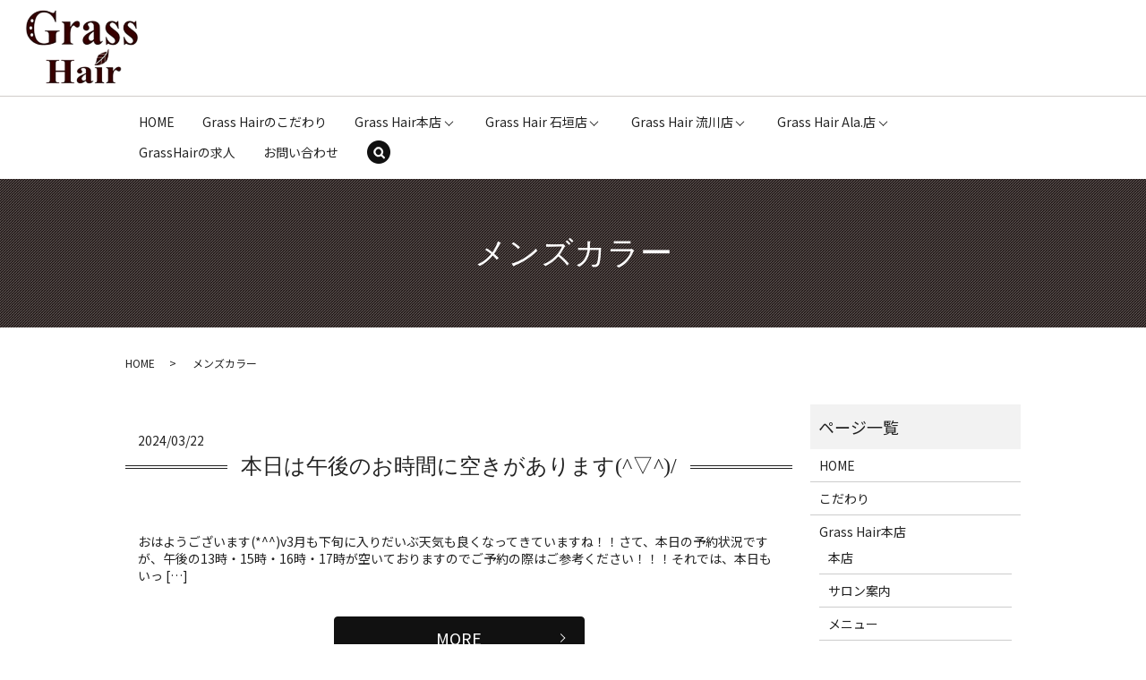

--- FILE ---
content_type: text/html; charset=UTF-8
request_url: https://www.grasshair.net/tag/%E3%83%A1%E3%83%B3%E3%82%BA%E3%82%AB%E3%83%A9%E3%83%BC
body_size: 52635
content:

<!DOCTYPE HTML>
<html lang="ja">

<head prefix="og: http://ogp.me/ns# fb: http://ogp.me/ns/fb# article: http://ogp.me/ns/article#">
    <meta charset="utf-8">
    <meta http-equiv="X-UA-Compatible" content="IE=edge,chrome=1">
    <meta name="viewport" content="width=device-width, initial-scale=1">
    <style type="text/css" media="all">html{line-height:1.15;-ms-text-size-adjust:100%;-webkit-text-size-adjust:100%}body{margin:0}article,aside,footer,header,nav,section{display:block}h1{font-size:2em;margin:.67em 0}figcaption,figure,main{display:block}figure{margin:1em 40px}hr{box-sizing:content-box;height:0;overflow:visible}pre{font-family:monospace,monospace;font-size:1em}a{background-color:transparent;-webkit-text-decoration-skip:objects}abbr[title]{border-bottom:0;text-decoration:underline;text-decoration:underline dotted}b,strong{font-weight:inherit}b,strong{font-weight:bolder}code,kbd,samp{font-family:monospace,monospace;font-size:1em}dfn{font-style:italic}mark{background-color:#ff0;color:#000}small{font-size:80%}sub,sup{font-size:75%;line-height:0;position:relative;vertical-align:baseline}sub{bottom:-.25em}sup{top:-.5em}audio,video{display:inline-block}audio:not([controls]){display:none;height:0}img{border-style:none}svg:not(:root){overflow:hidden}button,input,optgroup,select,textarea{font-family:sans-serif;font-size:100%;line-height:1.15;margin:0}button,input{overflow:visible}button,select{text-transform:none}button,html [type=button],[type=reset],[type=submit]{-webkit-appearance:button}button::-moz-focus-inner,[type=button]::-moz-focus-inner,[type=reset]::-moz-focus-inner,[type=submit]::-moz-focus-inner{border-style:none;padding:0}button:-moz-focusring,[type=button]:-moz-focusring,[type=reset]:-moz-focusring,[type=submit]:-moz-focusring{outline:1px dotted ButtonText}fieldset{padding:.35em .75em .625em}legend{box-sizing:border-box;color:inherit;display:table;max-width:100%;padding:0;white-space:normal}progress{display:inline-block;vertical-align:baseline}textarea{overflow:auto}[type=checkbox],[type=radio]{box-sizing:border-box;padding:0}[type=number]::-webkit-inner-spin-button,[type=number]::-webkit-outer-spin-button{height:auto}[type=search]{-webkit-appearance:textfield;outline-offset:-2px}[type=search]::-webkit-search-cancel-button,[type=search]::-webkit-search-decoration{-webkit-appearance:none}::-webkit-file-upload-button{-webkit-appearance:button;font:inherit}details,menu{display:block}summary{display:list-item}canvas{display:inline-block}template{display:none}[hidden]{display:none}*{-webkit-box-sizing:border-box;-moz-box-sizing:border-box;box-sizing:border-box}.container{max-width:800px;margin:0 auto}.clr:after,.col:after,.container:after,.group:after,.row:after{content:"";display:table;clear:both}.row{padding-bottom:0}.col{display:block;float:left;width:100%}@media(min-width:768px){.gutters .col{margin-left:2%}.span_1{width:8.33333333333%}.span_2{width:16.6666666667%}.span_3{width:25%}.span_4{width:33.3333333333%}.span_5{width:41.6666666667%}.span_6{width:50%}.span_7{width:58.3333333333%}.span_8{width:66.6666666667%}.span_9{width:75%}.span_10{width:83.3333333333%}.span_11{width:91.6666666667%}.span_12{width:100%}.gutters .span_1{width:6.5%}.gutters .span_2{width:15%}.gutters .span_3{width:23.5%}.gutters .span_4{width:32%}.gutters .span_5{width:40.5%}.gutters .span_6{width:49%}.gutters .span_7{width:57.5%}.gutters .span_8{width:66%}.gutters .span_9{width:74.5%}.gutters .span_10{width:83%}.gutters .span_11{width:91.5%}.gutters .span_12{width:100%}}.container{padding:0 1%}.container img{max-width:100%}*+.container{margin-top:2em}.row:not(:last-child){margin-bottom:4%}.col{float:none}.col:not(:last-child){margin-bottom:3%}@media(min-width:768px){.container{max-width:1000px;margin:auto;padding:0 10px}*+.container{margin-top:40px}.col{float:left}.reverse>.col{float:right}.col:not(:last-child){margin-bottom:0}.reverse>.col:last-child,:not(.reverse)>.col:first-child{margin-left:0}.col.offset_1{margin-left:8.33333333333%}.gutters .col.offset_1{margin-left:10.5%}.gutters .col.offset_1:first-child{margin-left:8.5%}.col.offset_2{margin-left:16.6666666667%}.gutters .col.offset_2{margin-left:19%}.gutters .col.offset_2:first-child{margin-left:17%}.col.offset_3{margin-left:25%}.gutters .col.offset_3{margin-left:27.5%}.gutters .col.offset_3:first-child{margin-left:25.5%}.col.offset_4{margin-left:33.3333333333%}.gutters .col.offset_4{margin-left:36%}.gutters .col.offset_4:first-child{margin-left:34%}.col.offset_5{margin-left:41.6666666667%}.gutters .col.offset_5{margin-left:44.5%}.gutters .col.offset_5:first-child{margin-left:42.5%}.col.offset_6{margin-left:50%}.gutters .col.offset_6{margin-left:53%}.gutters .col.offset_6:first-child{margin-left:51%}.col.offset_7{margin-left:58.3333333333%}.gutters .col.offset_7{margin-left:61.5%}.gutters .col.offset_7:first-child{margin-left:59.5%}.col.offset_8{margin-left:66.6666666667%}.gutters .col.offset_8{margin-left:70%}.gutters .col.offset_8:first-child{margin-left:68%}.col.offset_9{margin-left:75%}.gutters .col.offset_9{margin-left:78.5%}.gutters .col.offset_9:first-child{margin-left:76.5%}.col.offset_10{margin-left:83.3333333333%}.gutters .col.offset_10{margin-left:87%}.gutters .col.offset_10:first-child{margin-left:85%}.col.offset_11{margin-left:91.6666666667%}.gutters .col.offset_11{margin-left:95.5%}.gutters .col.offset_11:first-child{margin-left:93.5%}.col.offset_12{margin-left:100%}:not(.reverse)>.col.break+.col{clear:left;margin-left:0}.reverse>.col.break{margin-left:0}.reverse>.col.break+.col{clear:right;margin-right:0}.col.break~.col{margin-top:2%}}@media(min-width :1024px){.container{padding:0}}.animated{-webkit-animation-duration:1s;animation-duration:1s;-webkit-animation-fill-mode:both;animation-fill-mode:both}.animated.infinite{-webkit-animation-iteration-count:infinite;animation-iteration-count:infinite}.animated.hinge{-webkit-animation-duration:2s;animation-duration:2s}.animated.flipOutX,.animated.flipOutY,.animated.bounceIn,.animated.bounceOut{-webkit-animation-duration:.75s;animation-duration:.75s}@-webkit-keyframes bounce{from,20%,53%,80%,to{-webkit-animation-timing-function:cubic-bezier(.215,.61,.355,1);animation-timing-function:cubic-bezier(.215,.61,.355,1);-webkit-transform:translate3d(0,0,0);transform:translate3d(0,0,0)}40%,43%{-webkit-animation-timing-function:cubic-bezier(.755,.05,.855,.06);animation-timing-function:cubic-bezier(.755,.05,.855,.06);-webkit-transform:translate3d(0,-30px,0);transform:translate3d(0,-30px,0)}70%{-webkit-animation-timing-function:cubic-bezier(.755,.05,.855,.06);animation-timing-function:cubic-bezier(.755,.05,.855,.06);-webkit-transform:translate3d(0,-15px,0);transform:translate3d(0,-15px,0)}90%{-webkit-transform:translate3d(0,-4px,0);transform:translate3d(0,-4px,0)}}@keyframes bounce{from,20%,53%,80%,to{-webkit-animation-timing-function:cubic-bezier(.215,.61,.355,1);animation-timing-function:cubic-bezier(.215,.61,.355,1);-webkit-transform:translate3d(0,0,0);transform:translate3d(0,0,0)}40%,43%{-webkit-animation-timing-function:cubic-bezier(.755,.05,.855,.06);animation-timing-function:cubic-bezier(.755,.05,.855,.06);-webkit-transform:translate3d(0,-30px,0);transform:translate3d(0,-30px,0)}70%{-webkit-animation-timing-function:cubic-bezier(.755,.05,.855,.06);animation-timing-function:cubic-bezier(.755,.05,.855,.06);-webkit-transform:translate3d(0,-15px,0);transform:translate3d(0,-15px,0)}90%{-webkit-transform:translate3d(0,-4px,0);transform:translate3d(0,-4px,0)}}.bounce{-webkit-animation-name:bounce;animation-name:bounce;-webkit-transform-origin:center bottom;transform-origin:center bottom}@-webkit-keyframes flash{from,50%,to{opacity:1}25%,75%{opacity:0}}@keyframes flash{from,50%,to{opacity:1}25%,75%{opacity:0}}.flash{-webkit-animation-name:flash;animation-name:flash}@-webkit-keyframes pulse{from{-webkit-transform:scale3d(1,1,1);transform:scale3d(1,1,1)}50%{-webkit-transform:scale3d(1.05,1.05,1.05);transform:scale3d(1.05,1.05,1.05)}to{-webkit-transform:scale3d(1,1,1);transform:scale3d(1,1,1)}}@keyframes pulse{from{-webkit-transform:scale3d(1,1,1);transform:scale3d(1,1,1)}50%{-webkit-transform:scale3d(1.05,1.05,1.05);transform:scale3d(1.05,1.05,1.05)}to{-webkit-transform:scale3d(1,1,1);transform:scale3d(1,1,1)}}.pulse{-webkit-animation-name:pulse;animation-name:pulse}@-webkit-keyframes rubberBand{from{-webkit-transform:scale3d(1,1,1);transform:scale3d(1,1,1)}30%{-webkit-transform:scale3d(1.25,.75,1);transform:scale3d(1.25,.75,1)}40%{-webkit-transform:scale3d(.75,1.25,1);transform:scale3d(.75,1.25,1)}50%{-webkit-transform:scale3d(1.15,.85,1);transform:scale3d(1.15,.85,1)}65%{-webkit-transform:scale3d(.95,1.05,1);transform:scale3d(.95,1.05,1)}75%{-webkit-transform:scale3d(1.05,.95,1);transform:scale3d(1.05,.95,1)}to{-webkit-transform:scale3d(1,1,1);transform:scale3d(1,1,1)}}@keyframes rubberBand{from{-webkit-transform:scale3d(1,1,1);transform:scale3d(1,1,1)}30%{-webkit-transform:scale3d(1.25,.75,1);transform:scale3d(1.25,.75,1)}40%{-webkit-transform:scale3d(.75,1.25,1);transform:scale3d(.75,1.25,1)}50%{-webkit-transform:scale3d(1.15,.85,1);transform:scale3d(1.15,.85,1)}65%{-webkit-transform:scale3d(.95,1.05,1);transform:scale3d(.95,1.05,1)}75%{-webkit-transform:scale3d(1.05,.95,1);transform:scale3d(1.05,.95,1)}to{-webkit-transform:scale3d(1,1,1);transform:scale3d(1,1,1)}}.rubberBand{-webkit-animation-name:rubberBand;animation-name:rubberBand}@-webkit-keyframes shake{from,to{-webkit-transform:translate3d(0,0,0);transform:translate3d(0,0,0)}10%,30%,50%,70%,90%{-webkit-transform:translate3d(-10px,0,0);transform:translate3d(-10px,0,0)}20%,40%,60%,80%{-webkit-transform:translate3d(10px,0,0);transform:translate3d(10px,0,0)}}@keyframes shake{from,to{-webkit-transform:translate3d(0,0,0);transform:translate3d(0,0,0)}10%,30%,50%,70%,90%{-webkit-transform:translate3d(-10px,0,0);transform:translate3d(-10px,0,0)}20%,40%,60%,80%{-webkit-transform:translate3d(10px,0,0);transform:translate3d(10px,0,0)}}.shake{-webkit-animation-name:shake;animation-name:shake}@-webkit-keyframes headShake{0%{-webkit-transform:translateX(0);transform:translateX(0)}6.5%{-webkit-transform:translateX(-6px) rotateY(-9deg);transform:translateX(-6px) rotateY(-9deg)}18.5%{-webkit-transform:translateX(5px) rotateY(7deg);transform:translateX(5px) rotateY(7deg)}31.5%{-webkit-transform:translateX(-3px) rotateY(-5deg);transform:translateX(-3px) rotateY(-5deg)}43.5%{-webkit-transform:translateX(2px) rotateY(3deg);transform:translateX(2px) rotateY(3deg)}50%{-webkit-transform:translateX(0);transform:translateX(0)}}@keyframes headShake{0%{-webkit-transform:translateX(0);transform:translateX(0)}6.5%{-webkit-transform:translateX(-6px) rotateY(-9deg);transform:translateX(-6px) rotateY(-9deg)}18.5%{-webkit-transform:translateX(5px) rotateY(7deg);transform:translateX(5px) rotateY(7deg)}31.5%{-webkit-transform:translateX(-3px) rotateY(-5deg);transform:translateX(-3px) rotateY(-5deg)}43.5%{-webkit-transform:translateX(2px) rotateY(3deg);transform:translateX(2px) rotateY(3deg)}50%{-webkit-transform:translateX(0);transform:translateX(0)}}.headShake{-webkit-animation-timing-function:ease-in-out;animation-timing-function:ease-in-out;-webkit-animation-name:headShake;animation-name:headShake}@-webkit-keyframes swing{20%{-webkit-transform:rotate3d(0,0,1,15deg);transform:rotate3d(0,0,1,15deg)}40%{-webkit-transform:rotate3d(0,0,1,-10deg);transform:rotate3d(0,0,1,-10deg)}60%{-webkit-transform:rotate3d(0,0,1,5deg);transform:rotate3d(0,0,1,5deg)}80%{-webkit-transform:rotate3d(0,0,1,-5deg);transform:rotate3d(0,0,1,-5deg)}to{-webkit-transform:rotate3d(0,0,1,0);transform:rotate3d(0,0,1,0)}}@keyframes swing{20%{-webkit-transform:rotate3d(0,0,1,15deg);transform:rotate3d(0,0,1,15deg)}40%{-webkit-transform:rotate3d(0,0,1,-10deg);transform:rotate3d(0,0,1,-10deg)}60%{-webkit-transform:rotate3d(0,0,1,5deg);transform:rotate3d(0,0,1,5deg)}80%{-webkit-transform:rotate3d(0,0,1,-5deg);transform:rotate3d(0,0,1,-5deg)}to{-webkit-transform:rotate3d(0,0,1,0);transform:rotate3d(0,0,1,0)}}.swing{-webkit-transform-origin:top center;transform-origin:top center;-webkit-animation-name:swing;animation-name:swing}@-webkit-keyframes tada{from{-webkit-transform:scale3d(1,1,1);transform:scale3d(1,1,1)}10%,20%{-webkit-transform:scale3d(.9,.9,.9) rotate3d(0,0,1,-3deg);transform:scale3d(.9,.9,.9) rotate3d(0,0,1,-3deg)}30%,50%,70%,90%{-webkit-transform:scale3d(1.1,1.1,1.1) rotate3d(0,0,1,3deg);transform:scale3d(1.1,1.1,1.1) rotate3d(0,0,1,3deg)}40%,60%,80%{-webkit-transform:scale3d(1.1,1.1,1.1) rotate3d(0,0,1,-3deg);transform:scale3d(1.1,1.1,1.1) rotate3d(0,0,1,-3deg)}to{-webkit-transform:scale3d(1,1,1);transform:scale3d(1,1,1)}}@keyframes tada{from{-webkit-transform:scale3d(1,1,1);transform:scale3d(1,1,1)}10%,20%{-webkit-transform:scale3d(.9,.9,.9) rotate3d(0,0,1,-3deg);transform:scale3d(.9,.9,.9) rotate3d(0,0,1,-3deg)}30%,50%,70%,90%{-webkit-transform:scale3d(1.1,1.1,1.1) rotate3d(0,0,1,3deg);transform:scale3d(1.1,1.1,1.1) rotate3d(0,0,1,3deg)}40%,60%,80%{-webkit-transform:scale3d(1.1,1.1,1.1) rotate3d(0,0,1,-3deg);transform:scale3d(1.1,1.1,1.1) rotate3d(0,0,1,-3deg)}to{-webkit-transform:scale3d(1,1,1);transform:scale3d(1,1,1)}}.tada{-webkit-animation-name:tada;animation-name:tada}@-webkit-keyframes wobble{from{-webkit-transform:none;transform:none}15%{-webkit-transform:translate3d(-25%,0,0) rotate3d(0,0,1,-5deg);transform:translate3d(-25%,0,0) rotate3d(0,0,1,-5deg)}30%{-webkit-transform:translate3d(20%,0,0) rotate3d(0,0,1,3deg);transform:translate3d(20%,0,0) rotate3d(0,0,1,3deg)}45%{-webkit-transform:translate3d(-15%,0,0) rotate3d(0,0,1,-3deg);transform:translate3d(-15%,0,0) rotate3d(0,0,1,-3deg)}60%{-webkit-transform:translate3d(10%,0,0) rotate3d(0,0,1,2deg);transform:translate3d(10%,0,0) rotate3d(0,0,1,2deg)}75%{-webkit-transform:translate3d(-5%,0,0) rotate3d(0,0,1,-1deg);transform:translate3d(-5%,0,0) rotate3d(0,0,1,-1deg)}to{-webkit-transform:none;transform:none}}@keyframes wobble{from{-webkit-transform:none;transform:none}15%{-webkit-transform:translate3d(-25%,0,0) rotate3d(0,0,1,-5deg);transform:translate3d(-25%,0,0) rotate3d(0,0,1,-5deg)}30%{-webkit-transform:translate3d(20%,0,0) rotate3d(0,0,1,3deg);transform:translate3d(20%,0,0) rotate3d(0,0,1,3deg)}45%{-webkit-transform:translate3d(-15%,0,0) rotate3d(0,0,1,-3deg);transform:translate3d(-15%,0,0) rotate3d(0,0,1,-3deg)}60%{-webkit-transform:translate3d(10%,0,0) rotate3d(0,0,1,2deg);transform:translate3d(10%,0,0) rotate3d(0,0,1,2deg)}75%{-webkit-transform:translate3d(-5%,0,0) rotate3d(0,0,1,-1deg);transform:translate3d(-5%,0,0) rotate3d(0,0,1,-1deg)}to{-webkit-transform:none;transform:none}}.wobble{-webkit-animation-name:wobble;animation-name:wobble}@-webkit-keyframes jello{from,11.1%,to{-webkit-transform:none;transform:none}22.2%{-webkit-transform:skewX(-12.5deg) skewY(-12.5deg);transform:skewX(-12.5deg) skewY(-12.5deg)}33.3%{-webkit-transform:skewX(6.25deg) skewY(6.25deg);transform:skewX(6.25deg) skewY(6.25deg)}44.4%{-webkit-transform:skewX(-3.125deg) skewY(-3.125deg);transform:skewX(-3.125deg) skewY(-3.125deg)}55.5%{-webkit-transform:skewX(1.5625deg) skewY(1.5625deg);transform:skewX(1.5625deg) skewY(1.5625deg)}66.6%{-webkit-transform:skewX(-.78125deg) skewY(-.78125deg);transform:skewX(-.78125deg) skewY(-.78125deg)}77.7%{-webkit-transform:skewX(.390625deg) skewY(.390625deg);transform:skewX(.390625deg) skewY(.390625deg)}88.8%{-webkit-transform:skewX(-.1953125deg) skewY(-.1953125deg);transform:skewX(-.1953125deg) skewY(-.1953125deg)}}@keyframes jello{from,11.1%,to{-webkit-transform:none;transform:none}22.2%{-webkit-transform:skewX(-12.5deg) skewY(-12.5deg);transform:skewX(-12.5deg) skewY(-12.5deg)}33.3%{-webkit-transform:skewX(6.25deg) skewY(6.25deg);transform:skewX(6.25deg) skewY(6.25deg)}44.4%{-webkit-transform:skewX(-3.125deg) skewY(-3.125deg);transform:skewX(-3.125deg) skewY(-3.125deg)}55.5%{-webkit-transform:skewX(1.5625deg) skewY(1.5625deg);transform:skewX(1.5625deg) skewY(1.5625deg)}66.6%{-webkit-transform:skewX(-.78125deg) skewY(-.78125deg);transform:skewX(-.78125deg) skewY(-.78125deg)}77.7%{-webkit-transform:skewX(.390625deg) skewY(.390625deg);transform:skewX(.390625deg) skewY(.390625deg)}88.8%{-webkit-transform:skewX(-.1953125deg) skewY(-.1953125deg);transform:skewX(-.1953125deg) skewY(-.1953125deg)}}.jello{-webkit-animation-name:jello;animation-name:jello;-webkit-transform-origin:center;transform-origin:center}@-webkit-keyframes bounceIn{from,20%,40%,60%,80%,to{-webkit-animation-timing-function:cubic-bezier(.215,.61,.355,1);animation-timing-function:cubic-bezier(.215,.61,.355,1)}0%{opacity:0;-webkit-transform:scale3d(.3,.3,.3);transform:scale3d(.3,.3,.3)}20%{-webkit-transform:scale3d(1.1,1.1,1.1);transform:scale3d(1.1,1.1,1.1)}40%{-webkit-transform:scale3d(.9,.9,.9);transform:scale3d(.9,.9,.9)}60%{opacity:1;-webkit-transform:scale3d(1.03,1.03,1.03);transform:scale3d(1.03,1.03,1.03)}80%{-webkit-transform:scale3d(.97,.97,.97);transform:scale3d(.97,.97,.97)}to{opacity:1;-webkit-transform:scale3d(1,1,1);transform:scale3d(1,1,1)}}@keyframes bounceIn{from,20%,40%,60%,80%,to{-webkit-animation-timing-function:cubic-bezier(.215,.61,.355,1);animation-timing-function:cubic-bezier(.215,.61,.355,1)}0%{opacity:0;-webkit-transform:scale3d(.3,.3,.3);transform:scale3d(.3,.3,.3)}20%{-webkit-transform:scale3d(1.1,1.1,1.1);transform:scale3d(1.1,1.1,1.1)}40%{-webkit-transform:scale3d(.9,.9,.9);transform:scale3d(.9,.9,.9)}60%{opacity:1;-webkit-transform:scale3d(1.03,1.03,1.03);transform:scale3d(1.03,1.03,1.03)}80%{-webkit-transform:scale3d(.97,.97,.97);transform:scale3d(.97,.97,.97)}to{opacity:1;-webkit-transform:scale3d(1,1,1);transform:scale3d(1,1,1)}}.bounceIn{-webkit-animation-name:bounceIn;animation-name:bounceIn}@-webkit-keyframes bounceInDown{from,60%,75%,90%,to{-webkit-animation-timing-function:cubic-bezier(.215,.61,.355,1);animation-timing-function:cubic-bezier(.215,.61,.355,1)}0%{opacity:0;-webkit-transform:translate3d(0,-3000px,0);transform:translate3d(0,-3000px,0)}60%{opacity:1;-webkit-transform:translate3d(0,25px,0);transform:translate3d(0,25px,0)}75%{-webkit-transform:translate3d(0,-10px,0);transform:translate3d(0,-10px,0)}90%{-webkit-transform:translate3d(0,5px,0);transform:translate3d(0,5px,0)}to{-webkit-transform:none;transform:none}}@keyframes bounceInDown{from,60%,75%,90%,to{-webkit-animation-timing-function:cubic-bezier(.215,.61,.355,1);animation-timing-function:cubic-bezier(.215,.61,.355,1)}0%{opacity:0;-webkit-transform:translate3d(0,-3000px,0);transform:translate3d(0,-3000px,0)}60%{opacity:1;-webkit-transform:translate3d(0,25px,0);transform:translate3d(0,25px,0)}75%{-webkit-transform:translate3d(0,-10px,0);transform:translate3d(0,-10px,0)}90%{-webkit-transform:translate3d(0,5px,0);transform:translate3d(0,5px,0)}to{-webkit-transform:none;transform:none}}.bounceInDown{-webkit-animation-name:bounceInDown;animation-name:bounceInDown}@-webkit-keyframes bounceInLeft{from,60%,75%,90%,to{-webkit-animation-timing-function:cubic-bezier(.215,.61,.355,1);animation-timing-function:cubic-bezier(.215,.61,.355,1)}0%{opacity:0;-webkit-transform:translate3d(-3000px,0,0);transform:translate3d(-3000px,0,0)}60%{opacity:1;-webkit-transform:translate3d(25px,0,0);transform:translate3d(25px,0,0)}75%{-webkit-transform:translate3d(-10px,0,0);transform:translate3d(-10px,0,0)}90%{-webkit-transform:translate3d(5px,0,0);transform:translate3d(5px,0,0)}to{-webkit-transform:none;transform:none}}@keyframes bounceInLeft{from,60%,75%,90%,to{-webkit-animation-timing-function:cubic-bezier(.215,.61,.355,1);animation-timing-function:cubic-bezier(.215,.61,.355,1)}0%{opacity:0;-webkit-transform:translate3d(-3000px,0,0);transform:translate3d(-3000px,0,0)}60%{opacity:1;-webkit-transform:translate3d(25px,0,0);transform:translate3d(25px,0,0)}75%{-webkit-transform:translate3d(-10px,0,0);transform:translate3d(-10px,0,0)}90%{-webkit-transform:translate3d(5px,0,0);transform:translate3d(5px,0,0)}to{-webkit-transform:none;transform:none}}.bounceInLeft{-webkit-animation-name:bounceInLeft;animation-name:bounceInLeft}@-webkit-keyframes bounceInRight{from,60%,75%,90%,to{-webkit-animation-timing-function:cubic-bezier(.215,.61,.355,1);animation-timing-function:cubic-bezier(.215,.61,.355,1)}from{opacity:0;-webkit-transform:translate3d(3000px,0,0);transform:translate3d(3000px,0,0)}60%{opacity:1;-webkit-transform:translate3d(-25px,0,0);transform:translate3d(-25px,0,0)}75%{-webkit-transform:translate3d(10px,0,0);transform:translate3d(10px,0,0)}90%{-webkit-transform:translate3d(-5px,0,0);transform:translate3d(-5px,0,0)}to{-webkit-transform:none;transform:none}}@keyframes bounceInRight{from,60%,75%,90%,to{-webkit-animation-timing-function:cubic-bezier(.215,.61,.355,1);animation-timing-function:cubic-bezier(.215,.61,.355,1)}from{opacity:0;-webkit-transform:translate3d(3000px,0,0);transform:translate3d(3000px,0,0)}60%{opacity:1;-webkit-transform:translate3d(-25px,0,0);transform:translate3d(-25px,0,0)}75%{-webkit-transform:translate3d(10px,0,0);transform:translate3d(10px,0,0)}90%{-webkit-transform:translate3d(-5px,0,0);transform:translate3d(-5px,0,0)}to{-webkit-transform:none;transform:none}}.bounceInRight{-webkit-animation-name:bounceInRight;animation-name:bounceInRight}@-webkit-keyframes bounceInUp{from,60%,75%,90%,to{-webkit-animation-timing-function:cubic-bezier(.215,.61,.355,1);animation-timing-function:cubic-bezier(.215,.61,.355,1)}from{opacity:0;-webkit-transform:translate3d(0,3000px,0);transform:translate3d(0,3000px,0)}60%{opacity:1;-webkit-transform:translate3d(0,-20px,0);transform:translate3d(0,-20px,0)}75%{-webkit-transform:translate3d(0,10px,0);transform:translate3d(0,10px,0)}90%{-webkit-transform:translate3d(0,-5px,0);transform:translate3d(0,-5px,0)}to{-webkit-transform:translate3d(0,0,0);transform:translate3d(0,0,0)}}@keyframes bounceInUp{from,60%,75%,90%,to{-webkit-animation-timing-function:cubic-bezier(.215,.61,.355,1);animation-timing-function:cubic-bezier(.215,.61,.355,1)}from{opacity:0;-webkit-transform:translate3d(0,3000px,0);transform:translate3d(0,3000px,0)}60%{opacity:1;-webkit-transform:translate3d(0,-20px,0);transform:translate3d(0,-20px,0)}75%{-webkit-transform:translate3d(0,10px,0);transform:translate3d(0,10px,0)}90%{-webkit-transform:translate3d(0,-5px,0);transform:translate3d(0,-5px,0)}to{-webkit-transform:translate3d(0,0,0);transform:translate3d(0,0,0)}}.bounceInUp{-webkit-animation-name:bounceInUp;animation-name:bounceInUp}@-webkit-keyframes bounceOut{20%{-webkit-transform:scale3d(.9,.9,.9);transform:scale3d(.9,.9,.9)}50%,55%{opacity:1;-webkit-transform:scale3d(1.1,1.1,1.1);transform:scale3d(1.1,1.1,1.1)}to{opacity:0;-webkit-transform:scale3d(.3,.3,.3);transform:scale3d(.3,.3,.3)}}@keyframes bounceOut{20%{-webkit-transform:scale3d(.9,.9,.9);transform:scale3d(.9,.9,.9)}50%,55%{opacity:1;-webkit-transform:scale3d(1.1,1.1,1.1);transform:scale3d(1.1,1.1,1.1)}to{opacity:0;-webkit-transform:scale3d(.3,.3,.3);transform:scale3d(.3,.3,.3)}}.bounceOut{-webkit-animation-name:bounceOut;animation-name:bounceOut}@-webkit-keyframes bounceOutDown{20%{-webkit-transform:translate3d(0,10px,0);transform:translate3d(0,10px,0)}40%,45%{opacity:1;-webkit-transform:translate3d(0,-20px,0);transform:translate3d(0,-20px,0)}to{opacity:0;-webkit-transform:translate3d(0,2000px,0);transform:translate3d(0,2000px,0)}}@keyframes bounceOutDown{20%{-webkit-transform:translate3d(0,10px,0);transform:translate3d(0,10px,0)}40%,45%{opacity:1;-webkit-transform:translate3d(0,-20px,0);transform:translate3d(0,-20px,0)}to{opacity:0;-webkit-transform:translate3d(0,2000px,0);transform:translate3d(0,2000px,0)}}.bounceOutDown{-webkit-animation-name:bounceOutDown;animation-name:bounceOutDown}@-webkit-keyframes bounceOutLeft{20%{opacity:1;-webkit-transform:translate3d(20px,0,0);transform:translate3d(20px,0,0)}to{opacity:0;-webkit-transform:translate3d(-2000px,0,0);transform:translate3d(-2000px,0,0)}}@keyframes bounceOutLeft{20%{opacity:1;-webkit-transform:translate3d(20px,0,0);transform:translate3d(20px,0,0)}to{opacity:0;-webkit-transform:translate3d(-2000px,0,0);transform:translate3d(-2000px,0,0)}}.bounceOutLeft{-webkit-animation-name:bounceOutLeft;animation-name:bounceOutLeft}@-webkit-keyframes bounceOutRight{20%{opacity:1;-webkit-transform:translate3d(-20px,0,0);transform:translate3d(-20px,0,0)}to{opacity:0;-webkit-transform:translate3d(2000px,0,0);transform:translate3d(2000px,0,0)}}@keyframes bounceOutRight{20%{opacity:1;-webkit-transform:translate3d(-20px,0,0);transform:translate3d(-20px,0,0)}to{opacity:0;-webkit-transform:translate3d(2000px,0,0);transform:translate3d(2000px,0,0)}}.bounceOutRight{-webkit-animation-name:bounceOutRight;animation-name:bounceOutRight}@-webkit-keyframes bounceOutUp{20%{-webkit-transform:translate3d(0,-10px,0);transform:translate3d(0,-10px,0)}40%,45%{opacity:1;-webkit-transform:translate3d(0,20px,0);transform:translate3d(0,20px,0)}to{opacity:0;-webkit-transform:translate3d(0,-2000px,0);transform:translate3d(0,-2000px,0)}}@keyframes bounceOutUp{20%{-webkit-transform:translate3d(0,-10px,0);transform:translate3d(0,-10px,0)}40%,45%{opacity:1;-webkit-transform:translate3d(0,20px,0);transform:translate3d(0,20px,0)}to{opacity:0;-webkit-transform:translate3d(0,-2000px,0);transform:translate3d(0,-2000px,0)}}.bounceOutUp{-webkit-animation-name:bounceOutUp;animation-name:bounceOutUp}@-webkit-keyframes fadeIn{from{opacity:0}to{opacity:1}}@keyframes fadeIn{from{opacity:0}to{opacity:1}}.fadeIn{-webkit-animation-name:fadeIn;animation-name:fadeIn}@-webkit-keyframes fadeInDown{from{opacity:0;-webkit-transform:translate3d(0,-100%,0);transform:translate3d(0,-100%,0)}to{opacity:1;-webkit-transform:none;transform:none}}@keyframes fadeInDown{from{opacity:0;-webkit-transform:translate3d(0,-100%,0);transform:translate3d(0,-100%,0)}to{opacity:1;-webkit-transform:none;transform:none}}.fadeInDown{-webkit-animation-name:fadeInDown;animation-name:fadeInDown}@-webkit-keyframes fadeInDownBig{from{opacity:0;-webkit-transform:translate3d(0,-2000px,0);transform:translate3d(0,-2000px,0)}to{opacity:1;-webkit-transform:none;transform:none}}@keyframes fadeInDownBig{from{opacity:0;-webkit-transform:translate3d(0,-2000px,0);transform:translate3d(0,-2000px,0)}to{opacity:1;-webkit-transform:none;transform:none}}.fadeInDownBig{-webkit-animation-name:fadeInDownBig;animation-name:fadeInDownBig}@-webkit-keyframes fadeInLeft{from{opacity:0;-webkit-transform:translate3d(-100%,0,0);transform:translate3d(-100%,0,0)}to{opacity:1;-webkit-transform:none;transform:none}}@keyframes fadeInLeft{from{opacity:0;-webkit-transform:translate3d(-100%,0,0);transform:translate3d(-100%,0,0)}to{opacity:1;-webkit-transform:none;transform:none}}.fadeInLeft{-webkit-animation-name:fadeInLeft;animation-name:fadeInLeft}@-webkit-keyframes fadeInLeftBig{from{opacity:0;-webkit-transform:translate3d(-2000px,0,0);transform:translate3d(-2000px,0,0)}to{opacity:1;-webkit-transform:none;transform:none}}@keyframes fadeInLeftBig{from{opacity:0;-webkit-transform:translate3d(-2000px,0,0);transform:translate3d(-2000px,0,0)}to{opacity:1;-webkit-transform:none;transform:none}}.fadeInLeftBig{-webkit-animation-name:fadeInLeftBig;animation-name:fadeInLeftBig}@-webkit-keyframes fadeInRight{from{opacity:0;-webkit-transform:translate3d(100%,0,0);transform:translate3d(100%,0,0)}to{opacity:1;-webkit-transform:none;transform:none}}@keyframes fadeInRight{from{opacity:0;-webkit-transform:translate3d(100%,0,0);transform:translate3d(100%,0,0)}to{opacity:1;-webkit-transform:none;transform:none}}.fadeInRight{-webkit-animation-name:fadeInRight;animation-name:fadeInRight}@-webkit-keyframes fadeInRightBig{from{opacity:0;-webkit-transform:translate3d(2000px,0,0);transform:translate3d(2000px,0,0)}to{opacity:1;-webkit-transform:none;transform:none}}@keyframes fadeInRightBig{from{opacity:0;-webkit-transform:translate3d(2000px,0,0);transform:translate3d(2000px,0,0)}to{opacity:1;-webkit-transform:none;transform:none}}.fadeInRightBig{-webkit-animation-name:fadeInRightBig;animation-name:fadeInRightBig}@-webkit-keyframes fadeInUp{from{opacity:0;-webkit-transform:translate3d(0,100%,0);transform:translate3d(0,100%,0)}to{opacity:1;-webkit-transform:none;transform:none}}@keyframes fadeInUp{from{opacity:0;-webkit-transform:translate3d(0,100%,0);transform:translate3d(0,100%,0)}to{opacity:1;-webkit-transform:none;transform:none}}.fadeInUp{-webkit-animation-name:fadeInUp;animation-name:fadeInUp}@-webkit-keyframes fadeInUpBig{from{opacity:0;-webkit-transform:translate3d(0,2000px,0);transform:translate3d(0,2000px,0)}to{opacity:1;-webkit-transform:none;transform:none}}@keyframes fadeInUpBig{from{opacity:0;-webkit-transform:translate3d(0,2000px,0);transform:translate3d(0,2000px,0)}to{opacity:1;-webkit-transform:none;transform:none}}.fadeInUpBig{-webkit-animation-name:fadeInUpBig;animation-name:fadeInUpBig}@-webkit-keyframes fadeOut{from{opacity:1}to{opacity:0}}@keyframes fadeOut{from{opacity:1}to{opacity:0}}.fadeOut{-webkit-animation-name:fadeOut;animation-name:fadeOut}@-webkit-keyframes fadeOutDown{from{opacity:1}to{opacity:0;-webkit-transform:translate3d(0,100%,0);transform:translate3d(0,100%,0)}}@keyframes fadeOutDown{from{opacity:1}to{opacity:0;-webkit-transform:translate3d(0,100%,0);transform:translate3d(0,100%,0)}}.fadeOutDown{-webkit-animation-name:fadeOutDown;animation-name:fadeOutDown}@-webkit-keyframes fadeOutDownBig{from{opacity:1}to{opacity:0;-webkit-transform:translate3d(0,2000px,0);transform:translate3d(0,2000px,0)}}@keyframes fadeOutDownBig{from{opacity:1}to{opacity:0;-webkit-transform:translate3d(0,2000px,0);transform:translate3d(0,2000px,0)}}.fadeOutDownBig{-webkit-animation-name:fadeOutDownBig;animation-name:fadeOutDownBig}@-webkit-keyframes fadeOutLeft{from{opacity:1}to{opacity:0;-webkit-transform:translate3d(-100%,0,0);transform:translate3d(-100%,0,0)}}@keyframes fadeOutLeft{from{opacity:1}to{opacity:0;-webkit-transform:translate3d(-100%,0,0);transform:translate3d(-100%,0,0)}}.fadeOutLeft{-webkit-animation-name:fadeOutLeft;animation-name:fadeOutLeft}@-webkit-keyframes fadeOutLeftBig{from{opacity:1}to{opacity:0;-webkit-transform:translate3d(-2000px,0,0);transform:translate3d(-2000px,0,0)}}@keyframes fadeOutLeftBig{from{opacity:1}to{opacity:0;-webkit-transform:translate3d(-2000px,0,0);transform:translate3d(-2000px,0,0)}}.fadeOutLeftBig{-webkit-animation-name:fadeOutLeftBig;animation-name:fadeOutLeftBig}@-webkit-keyframes fadeOutRight{from{opacity:1}to{opacity:0;-webkit-transform:translate3d(100%,0,0);transform:translate3d(100%,0,0)}}@keyframes fadeOutRight{from{opacity:1}to{opacity:0;-webkit-transform:translate3d(100%,0,0);transform:translate3d(100%,0,0)}}.fadeOutRight{-webkit-animation-name:fadeOutRight;animation-name:fadeOutRight}@-webkit-keyframes fadeOutRightBig{from{opacity:1}to{opacity:0;-webkit-transform:translate3d(2000px,0,0);transform:translate3d(2000px,0,0)}}@keyframes fadeOutRightBig{from{opacity:1}to{opacity:0;-webkit-transform:translate3d(2000px,0,0);transform:translate3d(2000px,0,0)}}.fadeOutRightBig{-webkit-animation-name:fadeOutRightBig;animation-name:fadeOutRightBig}@-webkit-keyframes fadeOutUp{from{opacity:1}to{opacity:0;-webkit-transform:translate3d(0,-100%,0);transform:translate3d(0,-100%,0)}}@keyframes fadeOutUp{from{opacity:1}to{opacity:0;-webkit-transform:translate3d(0,-100%,0);transform:translate3d(0,-100%,0)}}.fadeOutUp{-webkit-animation-name:fadeOutUp;animation-name:fadeOutUp}@-webkit-keyframes fadeOutUpBig{from{opacity:1}to{opacity:0;-webkit-transform:translate3d(0,-2000px,0);transform:translate3d(0,-2000px,0)}}@keyframes fadeOutUpBig{from{opacity:1}to{opacity:0;-webkit-transform:translate3d(0,-2000px,0);transform:translate3d(0,-2000px,0)}}.fadeOutUpBig{-webkit-animation-name:fadeOutUpBig;animation-name:fadeOutUpBig}@-webkit-keyframes flip{from{-webkit-transform:perspective(400px) rotate3d(0,1,0,-360deg);transform:perspective(400px) rotate3d(0,1,0,-360deg);-webkit-animation-timing-function:ease-out;animation-timing-function:ease-out}40%{-webkit-transform:perspective(400px) translate3d(0,0,150px) rotate3d(0,1,0,-190deg);transform:perspective(400px) translate3d(0,0,150px) rotate3d(0,1,0,-190deg);-webkit-animation-timing-function:ease-out;animation-timing-function:ease-out}50%{-webkit-transform:perspective(400px) translate3d(0,0,150px) rotate3d(0,1,0,-170deg);transform:perspective(400px) translate3d(0,0,150px) rotate3d(0,1,0,-170deg);-webkit-animation-timing-function:ease-in;animation-timing-function:ease-in}80%{-webkit-transform:perspective(400px) scale3d(.95,.95,.95);transform:perspective(400px) scale3d(.95,.95,.95);-webkit-animation-timing-function:ease-in;animation-timing-function:ease-in}to{-webkit-transform:perspective(400px);transform:perspective(400px);-webkit-animation-timing-function:ease-in;animation-timing-function:ease-in}}@keyframes flip{from{-webkit-transform:perspective(400px) rotate3d(0,1,0,-360deg);transform:perspective(400px) rotate3d(0,1,0,-360deg);-webkit-animation-timing-function:ease-out;animation-timing-function:ease-out}40%{-webkit-transform:perspective(400px) translate3d(0,0,150px) rotate3d(0,1,0,-190deg);transform:perspective(400px) translate3d(0,0,150px) rotate3d(0,1,0,-190deg);-webkit-animation-timing-function:ease-out;animation-timing-function:ease-out}50%{-webkit-transform:perspective(400px) translate3d(0,0,150px) rotate3d(0,1,0,-170deg);transform:perspective(400px) translate3d(0,0,150px) rotate3d(0,1,0,-170deg);-webkit-animation-timing-function:ease-in;animation-timing-function:ease-in}80%{-webkit-transform:perspective(400px) scale3d(.95,.95,.95);transform:perspective(400px) scale3d(.95,.95,.95);-webkit-animation-timing-function:ease-in;animation-timing-function:ease-in}to{-webkit-transform:perspective(400px);transform:perspective(400px);-webkit-animation-timing-function:ease-in;animation-timing-function:ease-in}}.animated.flip{-webkit-backface-visibility:visible;backface-visibility:visible;-webkit-animation-name:flip;animation-name:flip}@-webkit-keyframes flipInX{from{-webkit-transform:perspective(400px) rotate3d(1,0,0,90deg);transform:perspective(400px) rotate3d(1,0,0,90deg);-webkit-animation-timing-function:ease-in;animation-timing-function:ease-in;opacity:0}40%{-webkit-transform:perspective(400px) rotate3d(1,0,0,-20deg);transform:perspective(400px) rotate3d(1,0,0,-20deg);-webkit-animation-timing-function:ease-in;animation-timing-function:ease-in}60%{-webkit-transform:perspective(400px) rotate3d(1,0,0,10deg);transform:perspective(400px) rotate3d(1,0,0,10deg);opacity:1}80%{-webkit-transform:perspective(400px) rotate3d(1,0,0,-5deg);transform:perspective(400px) rotate3d(1,0,0,-5deg)}to{-webkit-transform:perspective(400px);transform:perspective(400px)}}@keyframes flipInX{from{-webkit-transform:perspective(400px) rotate3d(1,0,0,90deg);transform:perspective(400px) rotate3d(1,0,0,90deg);-webkit-animation-timing-function:ease-in;animation-timing-function:ease-in;opacity:0}40%{-webkit-transform:perspective(400px) rotate3d(1,0,0,-20deg);transform:perspective(400px) rotate3d(1,0,0,-20deg);-webkit-animation-timing-function:ease-in;animation-timing-function:ease-in}60%{-webkit-transform:perspective(400px) rotate3d(1,0,0,10deg);transform:perspective(400px) rotate3d(1,0,0,10deg);opacity:1}80%{-webkit-transform:perspective(400px) rotate3d(1,0,0,-5deg);transform:perspective(400px) rotate3d(1,0,0,-5deg)}to{-webkit-transform:perspective(400px);transform:perspective(400px)}}.flipInX{-webkit-backface-visibility:visible !important;backface-visibility:visible !important;-webkit-animation-name:flipInX;animation-name:flipInX}@-webkit-keyframes flipInY{from{-webkit-transform:perspective(400px) rotate3d(0,1,0,90deg);transform:perspective(400px) rotate3d(0,1,0,90deg);-webkit-animation-timing-function:ease-in;animation-timing-function:ease-in;opacity:0}40%{-webkit-transform:perspective(400px) rotate3d(0,1,0,-20deg);transform:perspective(400px) rotate3d(0,1,0,-20deg);-webkit-animation-timing-function:ease-in;animation-timing-function:ease-in}60%{-webkit-transform:perspective(400px) rotate3d(0,1,0,10deg);transform:perspective(400px) rotate3d(0,1,0,10deg);opacity:1}80%{-webkit-transform:perspective(400px) rotate3d(0,1,0,-5deg);transform:perspective(400px) rotate3d(0,1,0,-5deg)}to{-webkit-transform:perspective(400px);transform:perspective(400px)}}@keyframes flipInY{from{-webkit-transform:perspective(400px) rotate3d(0,1,0,90deg);transform:perspective(400px) rotate3d(0,1,0,90deg);-webkit-animation-timing-function:ease-in;animation-timing-function:ease-in;opacity:0}40%{-webkit-transform:perspective(400px) rotate3d(0,1,0,-20deg);transform:perspective(400px) rotate3d(0,1,0,-20deg);-webkit-animation-timing-function:ease-in;animation-timing-function:ease-in}60%{-webkit-transform:perspective(400px) rotate3d(0,1,0,10deg);transform:perspective(400px) rotate3d(0,1,0,10deg);opacity:1}80%{-webkit-transform:perspective(400px) rotate3d(0,1,0,-5deg);transform:perspective(400px) rotate3d(0,1,0,-5deg)}to{-webkit-transform:perspective(400px);transform:perspective(400px)}}.flipInY{-webkit-backface-visibility:visible !important;backface-visibility:visible !important;-webkit-animation-name:flipInY;animation-name:flipInY}@-webkit-keyframes flipOutX{from{-webkit-transform:perspective(400px);transform:perspective(400px)}30%{-webkit-transform:perspective(400px) rotate3d(1,0,0,-20deg);transform:perspective(400px) rotate3d(1,0,0,-20deg);opacity:1}to{-webkit-transform:perspective(400px) rotate3d(1,0,0,90deg);transform:perspective(400px) rotate3d(1,0,0,90deg);opacity:0}}@keyframes flipOutX{from{-webkit-transform:perspective(400px);transform:perspective(400px)}30%{-webkit-transform:perspective(400px) rotate3d(1,0,0,-20deg);transform:perspective(400px) rotate3d(1,0,0,-20deg);opacity:1}to{-webkit-transform:perspective(400px) rotate3d(1,0,0,90deg);transform:perspective(400px) rotate3d(1,0,0,90deg);opacity:0}}.flipOutX{-webkit-animation-name:flipOutX;animation-name:flipOutX;-webkit-backface-visibility:visible !important;backface-visibility:visible !important}@-webkit-keyframes flipOutY{from{-webkit-transform:perspective(400px);transform:perspective(400px)}30%{-webkit-transform:perspective(400px) rotate3d(0,1,0,-15deg);transform:perspective(400px) rotate3d(0,1,0,-15deg);opacity:1}to{-webkit-transform:perspective(400px) rotate3d(0,1,0,90deg);transform:perspective(400px) rotate3d(0,1,0,90deg);opacity:0}}@keyframes flipOutY{from{-webkit-transform:perspective(400px);transform:perspective(400px)}30%{-webkit-transform:perspective(400px) rotate3d(0,1,0,-15deg);transform:perspective(400px) rotate3d(0,1,0,-15deg);opacity:1}to{-webkit-transform:perspective(400px) rotate3d(0,1,0,90deg);transform:perspective(400px) rotate3d(0,1,0,90deg);opacity:0}}.flipOutY{-webkit-backface-visibility:visible !important;backface-visibility:visible !important;-webkit-animation-name:flipOutY;animation-name:flipOutY}@-webkit-keyframes lightSpeedIn{from{-webkit-transform:translate3d(100%,0,0) skewX(-30deg);transform:translate3d(100%,0,0) skewX(-30deg);opacity:0}60%{-webkit-transform:skewX(20deg);transform:skewX(20deg);opacity:1}80%{-webkit-transform:skewX(-5deg);transform:skewX(-5deg);opacity:1}to{-webkit-transform:none;transform:none;opacity:1}}@keyframes lightSpeedIn{from{-webkit-transform:translate3d(100%,0,0) skewX(-30deg);transform:translate3d(100%,0,0) skewX(-30deg);opacity:0}60%{-webkit-transform:skewX(20deg);transform:skewX(20deg);opacity:1}80%{-webkit-transform:skewX(-5deg);transform:skewX(-5deg);opacity:1}to{-webkit-transform:none;transform:none;opacity:1}}.lightSpeedIn{-webkit-animation-name:lightSpeedIn;animation-name:lightSpeedIn;-webkit-animation-timing-function:ease-out;animation-timing-function:ease-out}@-webkit-keyframes lightSpeedOut{from{opacity:1}to{-webkit-transform:translate3d(100%,0,0) skewX(30deg);transform:translate3d(100%,0,0) skewX(30deg);opacity:0}}@keyframes lightSpeedOut{from{opacity:1}to{-webkit-transform:translate3d(100%,0,0) skewX(30deg);transform:translate3d(100%,0,0) skewX(30deg);opacity:0}}.lightSpeedOut{-webkit-animation-name:lightSpeedOut;animation-name:lightSpeedOut;-webkit-animation-timing-function:ease-in;animation-timing-function:ease-in}@-webkit-keyframes rotateIn{from{-webkit-transform-origin:center;transform-origin:center;-webkit-transform:rotate3d(0,0,1,-200deg);transform:rotate3d(0,0,1,-200deg);opacity:0}to{-webkit-transform-origin:center;transform-origin:center;-webkit-transform:none;transform:none;opacity:1}}@keyframes rotateIn{from{-webkit-transform-origin:center;transform-origin:center;-webkit-transform:rotate3d(0,0,1,-200deg);transform:rotate3d(0,0,1,-200deg);opacity:0}to{-webkit-transform-origin:center;transform-origin:center;-webkit-transform:none;transform:none;opacity:1}}.rotateIn{-webkit-animation-name:rotateIn;animation-name:rotateIn}@-webkit-keyframes rotateInDownLeft{from{-webkit-transform-origin:left bottom;transform-origin:left bottom;-webkit-transform:rotate3d(0,0,1,-45deg);transform:rotate3d(0,0,1,-45deg);opacity:0}to{-webkit-transform-origin:left bottom;transform-origin:left bottom;-webkit-transform:none;transform:none;opacity:1}}@keyframes rotateInDownLeft{from{-webkit-transform-origin:left bottom;transform-origin:left bottom;-webkit-transform:rotate3d(0,0,1,-45deg);transform:rotate3d(0,0,1,-45deg);opacity:0}to{-webkit-transform-origin:left bottom;transform-origin:left bottom;-webkit-transform:none;transform:none;opacity:1}}.rotateInDownLeft{-webkit-animation-name:rotateInDownLeft;animation-name:rotateInDownLeft}@-webkit-keyframes rotateInDownRight{from{-webkit-transform-origin:right bottom;transform-origin:right bottom;-webkit-transform:rotate3d(0,0,1,45deg);transform:rotate3d(0,0,1,45deg);opacity:0}to{-webkit-transform-origin:right bottom;transform-origin:right bottom;-webkit-transform:none;transform:none;opacity:1}}@keyframes rotateInDownRight{from{-webkit-transform-origin:right bottom;transform-origin:right bottom;-webkit-transform:rotate3d(0,0,1,45deg);transform:rotate3d(0,0,1,45deg);opacity:0}to{-webkit-transform-origin:right bottom;transform-origin:right bottom;-webkit-transform:none;transform:none;opacity:1}}.rotateInDownRight{-webkit-animation-name:rotateInDownRight;animation-name:rotateInDownRight}@-webkit-keyframes rotateInUpLeft{from{-webkit-transform-origin:left bottom;transform-origin:left bottom;-webkit-transform:rotate3d(0,0,1,45deg);transform:rotate3d(0,0,1,45deg);opacity:0}to{-webkit-transform-origin:left bottom;transform-origin:left bottom;-webkit-transform:none;transform:none;opacity:1}}@keyframes rotateInUpLeft{from{-webkit-transform-origin:left bottom;transform-origin:left bottom;-webkit-transform:rotate3d(0,0,1,45deg);transform:rotate3d(0,0,1,45deg);opacity:0}to{-webkit-transform-origin:left bottom;transform-origin:left bottom;-webkit-transform:none;transform:none;opacity:1}}.rotateInUpLeft{-webkit-animation-name:rotateInUpLeft;animation-name:rotateInUpLeft}@-webkit-keyframes rotateInUpRight{from{-webkit-transform-origin:right bottom;transform-origin:right bottom;-webkit-transform:rotate3d(0,0,1,-90deg);transform:rotate3d(0,0,1,-90deg);opacity:0}to{-webkit-transform-origin:right bottom;transform-origin:right bottom;-webkit-transform:none;transform:none;opacity:1}}@keyframes rotateInUpRight{from{-webkit-transform-origin:right bottom;transform-origin:right bottom;-webkit-transform:rotate3d(0,0,1,-90deg);transform:rotate3d(0,0,1,-90deg);opacity:0}to{-webkit-transform-origin:right bottom;transform-origin:right bottom;-webkit-transform:none;transform:none;opacity:1}}.rotateInUpRight{-webkit-animation-name:rotateInUpRight;animation-name:rotateInUpRight}@-webkit-keyframes rotateOut{from{-webkit-transform-origin:center;transform-origin:center;opacity:1}to{-webkit-transform-origin:center;transform-origin:center;-webkit-transform:rotate3d(0,0,1,200deg);transform:rotate3d(0,0,1,200deg);opacity:0}}@keyframes rotateOut{from{-webkit-transform-origin:center;transform-origin:center;opacity:1}to{-webkit-transform-origin:center;transform-origin:center;-webkit-transform:rotate3d(0,0,1,200deg);transform:rotate3d(0,0,1,200deg);opacity:0}}.rotateOut{-webkit-animation-name:rotateOut;animation-name:rotateOut}@-webkit-keyframes rotateOutDownLeft{from{-webkit-transform-origin:left bottom;transform-origin:left bottom;opacity:1}to{-webkit-transform-origin:left bottom;transform-origin:left bottom;-webkit-transform:rotate3d(0,0,1,45deg);transform:rotate3d(0,0,1,45deg);opacity:0}}@keyframes rotateOutDownLeft{from{-webkit-transform-origin:left bottom;transform-origin:left bottom;opacity:1}to{-webkit-transform-origin:left bottom;transform-origin:left bottom;-webkit-transform:rotate3d(0,0,1,45deg);transform:rotate3d(0,0,1,45deg);opacity:0}}.rotateOutDownLeft{-webkit-animation-name:rotateOutDownLeft;animation-name:rotateOutDownLeft}@-webkit-keyframes rotateOutDownRight{from{-webkit-transform-origin:right bottom;transform-origin:right bottom;opacity:1}to{-webkit-transform-origin:right bottom;transform-origin:right bottom;-webkit-transform:rotate3d(0,0,1,-45deg);transform:rotate3d(0,0,1,-45deg);opacity:0}}@keyframes rotateOutDownRight{from{-webkit-transform-origin:right bottom;transform-origin:right bottom;opacity:1}to{-webkit-transform-origin:right bottom;transform-origin:right bottom;-webkit-transform:rotate3d(0,0,1,-45deg);transform:rotate3d(0,0,1,-45deg);opacity:0}}.rotateOutDownRight{-webkit-animation-name:rotateOutDownRight;animation-name:rotateOutDownRight}@-webkit-keyframes rotateOutUpLeft{from{-webkit-transform-origin:left bottom;transform-origin:left bottom;opacity:1}to{-webkit-transform-origin:left bottom;transform-origin:left bottom;-webkit-transform:rotate3d(0,0,1,-45deg);transform:rotate3d(0,0,1,-45deg);opacity:0}}@keyframes rotateOutUpLeft{from{-webkit-transform-origin:left bottom;transform-origin:left bottom;opacity:1}to{-webkit-transform-origin:left bottom;transform-origin:left bottom;-webkit-transform:rotate3d(0,0,1,-45deg);transform:rotate3d(0,0,1,-45deg);opacity:0}}.rotateOutUpLeft{-webkit-animation-name:rotateOutUpLeft;animation-name:rotateOutUpLeft}@-webkit-keyframes rotateOutUpRight{from{-webkit-transform-origin:right bottom;transform-origin:right bottom;opacity:1}to{-webkit-transform-origin:right bottom;transform-origin:right bottom;-webkit-transform:rotate3d(0,0,1,90deg);transform:rotate3d(0,0,1,90deg);opacity:0}}@keyframes rotateOutUpRight{from{-webkit-transform-origin:right bottom;transform-origin:right bottom;opacity:1}to{-webkit-transform-origin:right bottom;transform-origin:right bottom;-webkit-transform:rotate3d(0,0,1,90deg);transform:rotate3d(0,0,1,90deg);opacity:0}}.rotateOutUpRight{-webkit-animation-name:rotateOutUpRight;animation-name:rotateOutUpRight}@-webkit-keyframes hinge{0%{-webkit-transform-origin:top left;transform-origin:top left;-webkit-animation-timing-function:ease-in-out;animation-timing-function:ease-in-out}20%,60%{-webkit-transform:rotate3d(0,0,1,80deg);transform:rotate3d(0,0,1,80deg);-webkit-transform-origin:top left;transform-origin:top left;-webkit-animation-timing-function:ease-in-out;animation-timing-function:ease-in-out}40%,80%{-webkit-transform:rotate3d(0,0,1,60deg);transform:rotate3d(0,0,1,60deg);-webkit-transform-origin:top left;transform-origin:top left;-webkit-animation-timing-function:ease-in-out;animation-timing-function:ease-in-out;opacity:1}to{-webkit-transform:translate3d(0,700px,0);transform:translate3d(0,700px,0);opacity:0}}@keyframes hinge{0%{-webkit-transform-origin:top left;transform-origin:top left;-webkit-animation-timing-function:ease-in-out;animation-timing-function:ease-in-out}20%,60%{-webkit-transform:rotate3d(0,0,1,80deg);transform:rotate3d(0,0,1,80deg);-webkit-transform-origin:top left;transform-origin:top left;-webkit-animation-timing-function:ease-in-out;animation-timing-function:ease-in-out}40%,80%{-webkit-transform:rotate3d(0,0,1,60deg);transform:rotate3d(0,0,1,60deg);-webkit-transform-origin:top left;transform-origin:top left;-webkit-animation-timing-function:ease-in-out;animation-timing-function:ease-in-out;opacity:1}to{-webkit-transform:translate3d(0,700px,0);transform:translate3d(0,700px,0);opacity:0}}.hinge{-webkit-animation-name:hinge;animation-name:hinge}@-webkit-keyframes rollIn{from{opacity:0;-webkit-transform:translate3d(-100%,0,0) rotate3d(0,0,1,-120deg);transform:translate3d(-100%,0,0) rotate3d(0,0,1,-120deg)}to{opacity:1;-webkit-transform:none;transform:none}}@keyframes rollIn{from{opacity:0;-webkit-transform:translate3d(-100%,0,0) rotate3d(0,0,1,-120deg);transform:translate3d(-100%,0,0) rotate3d(0,0,1,-120deg)}to{opacity:1;-webkit-transform:none;transform:none}}.rollIn{-webkit-animation-name:rollIn;animation-name:rollIn}@-webkit-keyframes rollOut{from{opacity:1}to{opacity:0;-webkit-transform:translate3d(100%,0,0) rotate3d(0,0,1,120deg);transform:translate3d(100%,0,0) rotate3d(0,0,1,120deg)}}@keyframes rollOut{from{opacity:1}to{opacity:0;-webkit-transform:translate3d(100%,0,0) rotate3d(0,0,1,120deg);transform:translate3d(100%,0,0) rotate3d(0,0,1,120deg)}}.rollOut{-webkit-animation-name:rollOut;animation-name:rollOut}@-webkit-keyframes zoomIn{from{opacity:0;-webkit-transform:scale3d(.3,.3,.3);transform:scale3d(.3,.3,.3)}50%{opacity:1}}@keyframes zoomIn{from{opacity:0;-webkit-transform:scale3d(.3,.3,.3);transform:scale3d(.3,.3,.3)}50%{opacity:1}}.zoomIn{-webkit-animation-name:zoomIn;animation-name:zoomIn}@-webkit-keyframes zoomInDown{from{opacity:0;-webkit-transform:scale3d(.1,.1,.1) translate3d(0,-1000px,0);transform:scale3d(.1,.1,.1) translate3d(0,-1000px,0);-webkit-animation-timing-function:cubic-bezier(.55,.055,.675,.19);animation-timing-function:cubic-bezier(.55,.055,.675,.19)}60%{opacity:1;-webkit-transform:scale3d(.475,.475,.475) translate3d(0,60px,0);transform:scale3d(.475,.475,.475) translate3d(0,60px,0);-webkit-animation-timing-function:cubic-bezier(.175,.885,.32,1);animation-timing-function:cubic-bezier(.175,.885,.32,1)}}@keyframes zoomInDown{from{opacity:0;-webkit-transform:scale3d(.1,.1,.1) translate3d(0,-1000px,0);transform:scale3d(.1,.1,.1) translate3d(0,-1000px,0);-webkit-animation-timing-function:cubic-bezier(.55,.055,.675,.19);animation-timing-function:cubic-bezier(.55,.055,.675,.19)}60%{opacity:1;-webkit-transform:scale3d(.475,.475,.475) translate3d(0,60px,0);transform:scale3d(.475,.475,.475) translate3d(0,60px,0);-webkit-animation-timing-function:cubic-bezier(.175,.885,.32,1);animation-timing-function:cubic-bezier(.175,.885,.32,1)}}.zoomInDown{-webkit-animation-name:zoomInDown;animation-name:zoomInDown}@-webkit-keyframes zoomInLeft{from{opacity:0;-webkit-transform:scale3d(.1,.1,.1) translate3d(-1000px,0,0);transform:scale3d(.1,.1,.1) translate3d(-1000px,0,0);-webkit-animation-timing-function:cubic-bezier(.55,.055,.675,.19);animation-timing-function:cubic-bezier(.55,.055,.675,.19)}60%{opacity:1;-webkit-transform:scale3d(.475,.475,.475) translate3d(10px,0,0);transform:scale3d(.475,.475,.475) translate3d(10px,0,0);-webkit-animation-timing-function:cubic-bezier(.175,.885,.32,1);animation-timing-function:cubic-bezier(.175,.885,.32,1)}}@keyframes zoomInLeft{from{opacity:0;-webkit-transform:scale3d(.1,.1,.1) translate3d(-1000px,0,0);transform:scale3d(.1,.1,.1) translate3d(-1000px,0,0);-webkit-animation-timing-function:cubic-bezier(.55,.055,.675,.19);animation-timing-function:cubic-bezier(.55,.055,.675,.19)}60%{opacity:1;-webkit-transform:scale3d(.475,.475,.475) translate3d(10px,0,0);transform:scale3d(.475,.475,.475) translate3d(10px,0,0);-webkit-animation-timing-function:cubic-bezier(.175,.885,.32,1);animation-timing-function:cubic-bezier(.175,.885,.32,1)}}.zoomInLeft{-webkit-animation-name:zoomInLeft;animation-name:zoomInLeft}@-webkit-keyframes zoomInRight{from{opacity:0;-webkit-transform:scale3d(.1,.1,.1) translate3d(1000px,0,0);transform:scale3d(.1,.1,.1) translate3d(1000px,0,0);-webkit-animation-timing-function:cubic-bezier(.55,.055,.675,.19);animation-timing-function:cubic-bezier(.55,.055,.675,.19)}60%{opacity:1;-webkit-transform:scale3d(.475,.475,.475) translate3d(-10px,0,0);transform:scale3d(.475,.475,.475) translate3d(-10px,0,0);-webkit-animation-timing-function:cubic-bezier(.175,.885,.32,1);animation-timing-function:cubic-bezier(.175,.885,.32,1)}}@keyframes zoomInRight{from{opacity:0;-webkit-transform:scale3d(.1,.1,.1) translate3d(1000px,0,0);transform:scale3d(.1,.1,.1) translate3d(1000px,0,0);-webkit-animation-timing-function:cubic-bezier(.55,.055,.675,.19);animation-timing-function:cubic-bezier(.55,.055,.675,.19)}60%{opacity:1;-webkit-transform:scale3d(.475,.475,.475) translate3d(-10px,0,0);transform:scale3d(.475,.475,.475) translate3d(-10px,0,0);-webkit-animation-timing-function:cubic-bezier(.175,.885,.32,1);animation-timing-function:cubic-bezier(.175,.885,.32,1)}}.zoomInRight{-webkit-animation-name:zoomInRight;animation-name:zoomInRight}@-webkit-keyframes zoomInUp{from{opacity:0;-webkit-transform:scale3d(.1,.1,.1) translate3d(0,1000px,0);transform:scale3d(.1,.1,.1) translate3d(0,1000px,0);-webkit-animation-timing-function:cubic-bezier(.55,.055,.675,.19);animation-timing-function:cubic-bezier(.55,.055,.675,.19)}60%{opacity:1;-webkit-transform:scale3d(.475,.475,.475) translate3d(0,-60px,0);transform:scale3d(.475,.475,.475) translate3d(0,-60px,0);-webkit-animation-timing-function:cubic-bezier(.175,.885,.32,1);animation-timing-function:cubic-bezier(.175,.885,.32,1)}}@keyframes zoomInUp{from{opacity:0;-webkit-transform:scale3d(.1,.1,.1) translate3d(0,1000px,0);transform:scale3d(.1,.1,.1) translate3d(0,1000px,0);-webkit-animation-timing-function:cubic-bezier(.55,.055,.675,.19);animation-timing-function:cubic-bezier(.55,.055,.675,.19)}60%{opacity:1;-webkit-transform:scale3d(.475,.475,.475) translate3d(0,-60px,0);transform:scale3d(.475,.475,.475) translate3d(0,-60px,0);-webkit-animation-timing-function:cubic-bezier(.175,.885,.32,1);animation-timing-function:cubic-bezier(.175,.885,.32,1)}}.zoomInUp{-webkit-animation-name:zoomInUp;animation-name:zoomInUp}@-webkit-keyframes zoomOut{from{opacity:1}50%{opacity:0;-webkit-transform:scale3d(.3,.3,.3);transform:scale3d(.3,.3,.3)}to{opacity:0}}@keyframes zoomOut{from{opacity:1}50%{opacity:0;-webkit-transform:scale3d(.3,.3,.3);transform:scale3d(.3,.3,.3)}to{opacity:0}}.zoomOut{-webkit-animation-name:zoomOut;animation-name:zoomOut}@-webkit-keyframes zoomOutDown{40%{opacity:1;-webkit-transform:scale3d(.475,.475,.475) translate3d(0,-60px,0);transform:scale3d(.475,.475,.475) translate3d(0,-60px,0);-webkit-animation-timing-function:cubic-bezier(.55,.055,.675,.19);animation-timing-function:cubic-bezier(.55,.055,.675,.19)}to{opacity:0;-webkit-transform:scale3d(.1,.1,.1) translate3d(0,2000px,0);transform:scale3d(.1,.1,.1) translate3d(0,2000px,0);-webkit-transform-origin:center bottom;transform-origin:center bottom;-webkit-animation-timing-function:cubic-bezier(.175,.885,.32,1);animation-timing-function:cubic-bezier(.175,.885,.32,1)}}@keyframes zoomOutDown{40%{opacity:1;-webkit-transform:scale3d(.475,.475,.475) translate3d(0,-60px,0);transform:scale3d(.475,.475,.475) translate3d(0,-60px,0);-webkit-animation-timing-function:cubic-bezier(.55,.055,.675,.19);animation-timing-function:cubic-bezier(.55,.055,.675,.19)}to{opacity:0;-webkit-transform:scale3d(.1,.1,.1) translate3d(0,2000px,0);transform:scale3d(.1,.1,.1) translate3d(0,2000px,0);-webkit-transform-origin:center bottom;transform-origin:center bottom;-webkit-animation-timing-function:cubic-bezier(.175,.885,.32,1);animation-timing-function:cubic-bezier(.175,.885,.32,1)}}.zoomOutDown{-webkit-animation-name:zoomOutDown;animation-name:zoomOutDown}@-webkit-keyframes zoomOutLeft{40%{opacity:1;-webkit-transform:scale3d(.475,.475,.475) translate3d(42px,0,0);transform:scale3d(.475,.475,.475) translate3d(42px,0,0)}to{opacity:0;-webkit-transform:scale(.1) translate3d(-2000px,0,0);transform:scale(.1) translate3d(-2000px,0,0);-webkit-transform-origin:left center;transform-origin:left center}}@keyframes zoomOutLeft{40%{opacity:1;-webkit-transform:scale3d(.475,.475,.475) translate3d(42px,0,0);transform:scale3d(.475,.475,.475) translate3d(42px,0,0)}to{opacity:0;-webkit-transform:scale(.1) translate3d(-2000px,0,0);transform:scale(.1) translate3d(-2000px,0,0);-webkit-transform-origin:left center;transform-origin:left center}}.zoomOutLeft{-webkit-animation-name:zoomOutLeft;animation-name:zoomOutLeft}@-webkit-keyframes zoomOutRight{40%{opacity:1;-webkit-transform:scale3d(.475,.475,.475) translate3d(-42px,0,0);transform:scale3d(.475,.475,.475) translate3d(-42px,0,0)}to{opacity:0;-webkit-transform:scale(.1) translate3d(2000px,0,0);transform:scale(.1) translate3d(2000px,0,0);-webkit-transform-origin:right center;transform-origin:right center}}@keyframes zoomOutRight{40%{opacity:1;-webkit-transform:scale3d(.475,.475,.475) translate3d(-42px,0,0);transform:scale3d(.475,.475,.475) translate3d(-42px,0,0)}to{opacity:0;-webkit-transform:scale(.1) translate3d(2000px,0,0);transform:scale(.1) translate3d(2000px,0,0);-webkit-transform-origin:right center;transform-origin:right center}}.zoomOutRight{-webkit-animation-name:zoomOutRight;animation-name:zoomOutRight}@-webkit-keyframes zoomOutUp{40%{opacity:1;-webkit-transform:scale3d(.475,.475,.475) translate3d(0,60px,0);transform:scale3d(.475,.475,.475) translate3d(0,60px,0);-webkit-animation-timing-function:cubic-bezier(.55,.055,.675,.19);animation-timing-function:cubic-bezier(.55,.055,.675,.19)}to{opacity:0;-webkit-transform:scale3d(.1,.1,.1) translate3d(0,-2000px,0);transform:scale3d(.1,.1,.1) translate3d(0,-2000px,0);-webkit-transform-origin:center bottom;transform-origin:center bottom;-webkit-animation-timing-function:cubic-bezier(.175,.885,.32,1);animation-timing-function:cubic-bezier(.175,.885,.32,1)}}@keyframes zoomOutUp{40%{opacity:1;-webkit-transform:scale3d(.475,.475,.475) translate3d(0,60px,0);transform:scale3d(.475,.475,.475) translate3d(0,60px,0);-webkit-animation-timing-function:cubic-bezier(.55,.055,.675,.19);animation-timing-function:cubic-bezier(.55,.055,.675,.19)}to{opacity:0;-webkit-transform:scale3d(.1,.1,.1) translate3d(0,-2000px,0);transform:scale3d(.1,.1,.1) translate3d(0,-2000px,0);-webkit-transform-origin:center bottom;transform-origin:center bottom;-webkit-animation-timing-function:cubic-bezier(.175,.885,.32,1);animation-timing-function:cubic-bezier(.175,.885,.32,1)}}.zoomOutUp{-webkit-animation-name:zoomOutUp;animation-name:zoomOutUp}@-webkit-keyframes slideInDown{from{-webkit-transform:translate3d(0,-100%,0);transform:translate3d(0,-100%,0);visibility:visible}to{-webkit-transform:translate3d(0,0,0);transform:translate3d(0,0,0)}}@keyframes slideInDown{from{-webkit-transform:translate3d(0,-100%,0);transform:translate3d(0,-100%,0);visibility:visible}to{-webkit-transform:translate3d(0,0,0);transform:translate3d(0,0,0)}}.slideInDown{-webkit-animation-name:slideInDown;animation-name:slideInDown}@-webkit-keyframes slideInLeft{from{-webkit-transform:translate3d(-100%,0,0);transform:translate3d(-100%,0,0);visibility:visible}to{-webkit-transform:translate3d(0,0,0);transform:translate3d(0,0,0)}}@keyframes slideInLeft{from{-webkit-transform:translate3d(-100%,0,0);transform:translate3d(-100%,0,0);visibility:visible}to{-webkit-transform:translate3d(0,0,0);transform:translate3d(0,0,0)}}.slideInLeft{-webkit-animation-name:slideInLeft;animation-name:slideInLeft}@-webkit-keyframes slideInRight{from{-webkit-transform:translate3d(100%,0,0);transform:translate3d(100%,0,0);visibility:visible}to{-webkit-transform:translate3d(0,0,0);transform:translate3d(0,0,0)}}@keyframes slideInRight{from{-webkit-transform:translate3d(100%,0,0);transform:translate3d(100%,0,0);visibility:visible}to{-webkit-transform:translate3d(0,0,0);transform:translate3d(0,0,0)}}.slideInRight{-webkit-animation-name:slideInRight;animation-name:slideInRight}@-webkit-keyframes slideInUp{from{-webkit-transform:translate3d(0,100%,0);transform:translate3d(0,100%,0);visibility:visible}to{-webkit-transform:translate3d(0,0,0);transform:translate3d(0,0,0)}}@keyframes slideInUp{from{-webkit-transform:translate3d(0,100%,0);transform:translate3d(0,100%,0);visibility:visible}to{-webkit-transform:translate3d(0,0,0);transform:translate3d(0,0,0)}}.slideInUp{-webkit-animation-name:slideInUp;animation-name:slideInUp}@-webkit-keyframes slideOutDown{from{-webkit-transform:translate3d(0,0,0);transform:translate3d(0,0,0)}to{visibility:hidden;-webkit-transform:translate3d(0,100%,0);transform:translate3d(0,100%,0)}}@keyframes slideOutDown{from{-webkit-transform:translate3d(0,0,0);transform:translate3d(0,0,0)}to{visibility:hidden;-webkit-transform:translate3d(0,100%,0);transform:translate3d(0,100%,0)}}.slideOutDown{-webkit-animation-name:slideOutDown;animation-name:slideOutDown}@-webkit-keyframes slideOutLeft{from{-webkit-transform:translate3d(0,0,0);transform:translate3d(0,0,0)}to{visibility:hidden;-webkit-transform:translate3d(-100%,0,0);transform:translate3d(-100%,0,0)}}@keyframes slideOutLeft{from{-webkit-transform:translate3d(0,0,0);transform:translate3d(0,0,0)}to{visibility:hidden;-webkit-transform:translate3d(-100%,0,0);transform:translate3d(-100%,0,0)}}.slideOutLeft{-webkit-animation-name:slideOutLeft;animation-name:slideOutLeft}@-webkit-keyframes slideOutRight{from{-webkit-transform:translate3d(0,0,0);transform:translate3d(0,0,0)}to{visibility:hidden;-webkit-transform:translate3d(100%,0,0);transform:translate3d(100%,0,0)}}@keyframes slideOutRight{from{-webkit-transform:translate3d(0,0,0);transform:translate3d(0,0,0)}to{visibility:hidden;-webkit-transform:translate3d(100%,0,0);transform:translate3d(100%,0,0)}}.slideOutRight{-webkit-animation-name:slideOutRight;animation-name:slideOutRight}@-webkit-keyframes slideOutUp{from{-webkit-transform:translate3d(0,0,0);transform:translate3d(0,0,0)}to{visibility:hidden;-webkit-transform:translate3d(0,-100%,0);transform:translate3d(0,-100%,0)}}@keyframes slideOutUp{from{-webkit-transform:translate3d(0,0,0);transform:translate3d(0,0,0)}to{visibility:hidden;-webkit-transform:translate3d(0,-100%,0);transform:translate3d(0,-100%,0)}}.slideOutUp{-webkit-animation-name:slideOutUp;animation-name:slideOutUp}.ofi{display:block;position:relative;overflow:hidden;padding-top:75%}.ofi img{position:absolute;top:0;left:0;right:0;bottom:0;margin:auto;object-fit:contain;font-family:'object-fit: contain;';max-width:100%;max-height:100%}.slider-pro{position:relative;margin:0 auto;-moz-box-sizing:content-box;box-sizing:content-box}.sp-slides-container{position:relative}.sp-mask{position:relative;overflow:hidden}.sp-slides{position:relative;-webkit-backface-visibility:hidden;-webkit-perspective:1000}.sp-slide{position:absolute}.sp-image-container{overflow:hidden}.sp-image{position:relative;display:block;border:0}.sp-no-js{overflow:hidden;max-width:100%}.sp-thumbnails-container{position:relative;overflow:hidden}.sp-top-thumbnails,.sp-bottom-thumbnails{left:0;margin:0 auto}.sp-top-thumbnails{position:absolute;top:0;margin-bottom:4px}.sp-bottom-thumbnails{margin-top:4px}.sp-left-thumbnails,.sp-right-thumbnails{position:absolute;top:0}.sp-right-thumbnails{right:0;margin-left:4px}.sp-left-thumbnails{left:0;margin-right:4px}.sp-thumbnails{position:relative}.sp-thumbnail{border:0}.sp-thumbnail-container{position:relative;display:block;overflow:hidden;float:left;-moz-box-sizing:border-box;box-sizing:border-box}.sp-top-thumbnails .sp-thumbnail-container,.sp-bottom-thumbnails .sp-thumbnail-container{margin-left:2px;margin-right:2px}.sp-top-thumbnails .sp-thumbnail-container:first-child,.sp-bottom-thumbnails .sp-thumbnail-container:first-child{margin-left:0}.sp-top-thumbnails .sp-thumbnail-container:last-child,.sp-bottom-thumbnails .sp-thumbnail-container:last-child{margin-right:0}.sp-left-thumbnails .sp-thumbnail-container,.sp-right-thumbnails .sp-thumbnail-container{margin-top:2px;margin-bottom:2px}.sp-left-thumbnails .sp-thumbnail-container:first-child,.sp-right-thumbnails .sp-thumbnail-container:first-child{margin-top:0}.sp-left-thumbnails .sp-thumbnail-container:last-child,.sp-right-thumbnails .sp-thumbnail-container:last-child{margin-bottom:0}.sp-right-thumbnails.sp-has-pointer{margin-left:-13px}.sp-right-thumbnails.sp-has-pointer .sp-thumbnail{position:absolute;left:18px;margin-left:0 !important}.sp-right-thumbnails.sp-has-pointer .sp-selected-thumbnail:before{content:'';position:absolute;height:100%;border-left:5px solid red;left:0;top:0;margin-left:13px}.sp-right-thumbnails.sp-has-pointer .sp-selected-thumbnail:after{content:'';position:absolute;width:0;height:0;left:0;top:50%;margin-top:-8px;border-right:13px solid red;border-top:8px solid transparent;border-bottom:8px solid transparent}.sp-left-thumbnails.sp-has-pointer{margin-right:-13px}.sp-left-thumbnails.sp-has-pointer .sp-thumbnail{position:absolute;right:18px}.sp-left-thumbnails.sp-has-pointer .sp-selected-thumbnail:before{content:'';position:absolute;height:100%;border-left:5px solid red;right:0;top:0;margin-right:13px}.sp-left-thumbnails.sp-has-pointer .sp-selected-thumbnail:after{content:'';position:absolute;width:0;height:0;right:0;top:50%;margin-top:-8px;border-left:13px solid red;border-top:8px solid transparent;border-bottom:8px solid transparent}.sp-bottom-thumbnails.sp-has-pointer{margin-top:-13px}.sp-bottom-thumbnails.sp-has-pointer .sp-thumbnail{position:absolute;top:18px;margin-top:0 !important}.sp-bottom-thumbnails.sp-has-pointer .sp-selected-thumbnail:before{content:'';position:absolute;width:100%;border-bottom:5px solid red;top:0;margin-top:13px}.sp-bottom-thumbnails.sp-has-pointer .sp-selected-thumbnail:after{content:'';position:absolute;width:0;height:0;left:50%;top:0;margin-left:-8px;border-bottom:13px solid red;border-left:8px solid transparent;border-right:8px solid transparent}.sp-top-thumbnails.sp-has-pointer{margin-bottom:-13px}.sp-top-thumbnails.sp-has-pointer .sp-thumbnail{position:absolute;bottom:18px}.sp-top-thumbnails.sp-has-pointer .sp-selected-thumbnail:before{content:'';position:absolute;width:100%;border-bottom:5px solid red;bottom:0;margin-bottom:13px}.sp-top-thumbnails.sp-has-pointer .sp-selected-thumbnail:after{content:'';position:absolute;width:0;height:0;left:50%;bottom:0;margin-left:-8px;border-top:13px solid red;border-left:8px solid transparent;border-right:8px solid transparent}.sp-layer{position:absolute;margin:0;box-sizing:border-box;-moz-box-sizing:border-box;-webkit-box-sizing:border-box;-webkit-font-smoothing:subpixel-antialiased;-webkit-backface-visibility:hidden}.sp-black{color:#fff;background:#000;background:rgba(0,0,0,.7)}.sp-white{color:#000;background:#fff;background:rgba(255,255,255,.7)}.sp-rounded{border-radius:10px}.sp-padding{padding:10px}.sp-grab{cursor:url(//www.grasshair.net/wp-content/themes/grasshair.net_theme/assets/css/vendor/../images/openhand.cur),move}.sp-grabbing{cursor:url(//www.grasshair.net/wp-content/themes/grasshair.net_theme/assets/css/vendor/../images/closedhand.cur),move}.sp-selectable{cursor:default}.sp-caption-container{text-align:center;margin-top:10px}.sp-full-screen{margin:0 !important;background-color:#000}.sp-full-screen-button{position:absolute;top:5px;right:10px;font-size:30px;line-height:1;cursor:pointer;-webkit-transform:rotate(45deg);-ms-transform:rotate(45deg);transform:rotate(45deg)}.sp-full-screen-button:before{content:'\2195'}.sp-fade-full-screen{opacity:0;-webkit-transition:opacity .5s;transition:opacity .5s}.slider-pro:hover .sp-fade-full-screen{opacity:1}.sp-buttons{position:relative;width:100%;text-align:center;padding-top:10px}.sp-button{width:10px;height:10px;border:2px solid #000;border-radius:50%;margin:4px;display:inline-block;-moz-box-sizing:border-box;-webkit-box-sizing:border-box;box-sizing:border-box;cursor:pointer}.sp-selected-button{background-color:#000}@media only screen and (min-width:768px) and (max-width:1024px){.sp-button{width:14px;height:14px}}@media only screen and (min-width:568px) and (max-width:768px){.sp-button{width:16px;height:16px}}@media only screen and (min-width:320px) and (max-width:568px){.sp-button{width:18px;height:18px}}.sp-arrows{position:absolute}.sp-fade-arrows{opacity:0;-webkit-transition:opacity .5s;transition:opacity .5s}.sp-slides-container:hover .sp-fade-arrows{opacity:1}.sp-horizontal .sp-arrows{width:100%;left:0;top:50%;margin-top:-15px}.sp-vertical .sp-arrows{height:100%;left:50%;top:0;margin-left:-10px}.sp-arrow{position:absolute;display:block;width:20px;height:30px;cursor:pointer}.sp-vertical .sp-arrow{-webkit-transform:rotate(90deg);-ms-transform:rotate(90deg);transform:rotate(90deg)}.sp-horizontal .sp-previous-arrow{left:20px}.sp-horizontal .sp-next-arrow{right:20px}.sp-vertical .sp-previous-arrow{top:20px}.sp-vertical .sp-next-arrow{bottom:20px}.sp-previous-arrow:before,.sp-previous-arrow:after,.sp-next-arrow:before,.sp-next-arrow:after{content:'';position:absolute;width:50%;height:50%;background-color:#fff}.sp-previous-arrow:before{left:30%;top:0;-webkit-transform:skew(145deg,0);-ms-transform:skew(145deg,0);transform:skew(145deg,0)}.sp-previous-arrow:after{left:30%;top:50%;-webkit-transform:skew(-145deg,0);-ms-transform:skew(-145deg,0);transform:skew(-145deg,0)}.sp-next-arrow:before{right:30%;top:0;-webkit-transform:skew(35deg,0);-ms-transform:skew(35deg,0);transform:skew(35deg,0)}.sp-next-arrow:after{right:30%;top:50%;-webkit-transform:skew(-35deg,0);-ms-transform:skew(-35deg,0);transform:skew(-35deg,0)}.ie8 .sp-arrow,.ie7 .sp-arrow{width:0;height:0}.ie8 .sp-arrow:before,.ie8 .sp-arrow:after,.ie7 .sp-arrow:before,.ie7 .sp-arrow:after{content:none}.ie8.sp-horizontal .sp-previous-arrow,.ie7.sp-horizontal .sp-previous-arrow{border-right:20px solid #fff;border-top:20px solid transparent;border-bottom:20px solid transparent}.ie8.sp-horizontal .sp-next-arrow,.ie7.sp-horizontal .sp-next-arrow{border-left:20px solid #fff;border-top:20px solid transparent;border-bottom:20px solid transparent}.ie8.sp-vertical .sp-previous-arrow,.ie7.sp-vertical .sp-previous-arrow{border-bottom:20px solid #fff;border-left:20px solid transparent;border-right:20px solid transparent}.ie8.sp-vertical .sp-next-arrow,.ie7.sp-vertical .sp-next-arrow{border-top:20px solid #fff;border-left:20px solid transparent;border-right:20px solid transparent}.sp-thumbnail-arrows{position:absolute}.sp-fade-thumbnail-arrows{opacity:0;-webkit-transition:opacity .5s;transition:opacity .5s}.sp-thumbnails-container:hover .sp-fade-thumbnail-arrows{opacity:1}.sp-top-thumbnails .sp-thumbnail-arrows,.sp-bottom-thumbnails .sp-thumbnail-arrows{width:100%;top:50%;left:0;margin-top:-12px}.sp-left-thumbnails .sp-thumbnail-arrows,.sp-right-thumbnails .sp-thumbnail-arrows{height:100%;top:0;left:50%;margin-left:-7px}.sp-thumbnail-arrow{position:absolute;display:block;width:15px;height:25px;cursor:pointer}.sp-left-thumbnails .sp-thumbnail-arrows .sp-thumbnail-arrow,.sp-right-thumbnails .sp-thumbnail-arrows .sp-thumbnail-arrow{-webkit-transform:rotate(90deg);-ms-transform:rotate(90deg);transform:rotate(90deg)}.sp-top-thumbnails .sp-previous-thumbnail-arrow,.sp-bottom-thumbnails .sp-previous-thumbnail-arrow{left:0}.sp-top-thumbnails .sp-next-thumbnail-arrow,.sp-bottom-thumbnails .sp-next-thumbnail-arrow{right:0}.sp-left-thumbnails .sp-previous-thumbnail-arrow,.sp-right-thumbnails .sp-previous-thumbnail-arrow{top:0}.sp-left-thumbnails .sp-next-thumbnail-arrow,.sp-right-thumbnails .sp-next-thumbnail-arrow{bottom:0}.sp-previous-thumbnail-arrow:before,.sp-previous-thumbnail-arrow:after,.sp-next-thumbnail-arrow:before,.sp-next-thumbnail-arrow:after{content:'';position:absolute;width:50%;height:50%;background-color:#fff}.sp-previous-thumbnail-arrow:before{left:30%;top:0;-webkit-transform:skew(145deg,0);-ms-transform:skew(145deg,0);transform:skew(145deg,0)}.sp-previous-thumbnail-arrow:after{left:30%;top:50%;-webkit-transform:skew(-145deg,0);-ms-transform:skew(-145deg,0);transform:skew(-145deg,0)}.sp-next-thumbnail-arrow:before{right:30%;top:0;-webkit-transform:skew(35deg,0);-ms-transform:skew(35deg,0);transform:skew(35deg,0)}.sp-next-thumbnail-arrow:after{right:30%;top:50%;-webkit-transform:skew(-35deg,0);-ms-transform:skew(-35deg,0);transform:skew(-35deg,0)}.ie8 .sp-thumbnail-arrow,.ie7 .sp-thumbnail-arrow{width:0;height:0}.ie8 .sp-thumbnail-arrow:before,.ie8 .sp-thumbnail-arrow:after,.ie7 .sp-thumbnail-arrow:before,.ie7 .sp-thumbnail-arrow:after{content:none}.ie8 .sp-top-thumbnails .sp-previous-thumbnail-arrow,.ie8 .sp-bottom-thumbnails .sp-previous-thumbnail-arrow,.ie7 .sp-top-thumbnails .sp-previous-thumbnail-arrow,.ie7 .sp-bottom-thumbnails .sp-previous-thumbnail-arrow{border-right:12px solid #fff;border-top:12px solid transparent;border-bottom:12px solid transparent}.ie8 .sp-top-thumbnails .sp-next-thumbnail-arrow,.ie8 .sp-bottom-thumbnails .sp-next-thumbnail-arrow,.ie7 .sp-top-thumbnails .sp-next-thumbnail-arrow,.ie7 .sp-bottom-thumbnails .sp-next-thumbnail-arrow{border-left:12px solid #fff;border-top:12px solid transparent;border-bottom:12px solid transparent}.ie8 .sp-left-thumbnails .sp-previous-thumbnail-arrow,.ie8 .sp-right-thumbnails .sp-previous-thumbnail-arrow,.ie7 .sp-left-thumbnails .sp-previous-thumbnail-arrow,.ie7 .sp-right-thumbnails .sp-previous-thumbnail-arrow{border-bottom:12px solid #fff;border-left:12px solid transparent;border-right:12px solid transparent}.ie8 .sp-left-thumbnails .sp-next-thumbnail-arrow,.ie8 .sp-right-thumbnails .sp-next-thumbnail-arrow,.ie7 .sp-left-thumbnails .sp-next-thumbnail-arrow,.ie7 .sp-right-thumbnails .sp-next-thumbnail-arrow{border-top:12px solid #fff;border-left:12px solid transparent;border-right:12px solid transparent}a.sp-video{text-decoration:none}a.sp-video img{-webkit-backface-visibility:hidden;border:0}a.sp-video:after{content:'\25B6';position:absolute;width:45px;padding-left:5px;height:50px;border:2px solid #fff;text-align:center;font-size:30px;border-radius:30px;top:0;color:#fff;bottom:0;left:0;right:0;background-color:rgba(0,0,0,.2);margin:auto;line-height:52px}.slider-pro img.sp-image,.slider-pro img.sp-thumbnail{max-width:none;max-height:none;border:none !important;border-radius:0 !important;padding:0 !important;-webkit-box-shadow:none !important;-mox-box-shadow:none !important;box-shadow:none !important;transition:none;-moz-transition:none;-webkit-transition:none;-o-transition:none}.slider-pro a{position:static;transition:none !important;-moz-transition:none !important;-webkit-transition:none !important;-o-transition:none !important}.slider-pro iframe,.slider-pro object,.slider-pro video,.slider-pro embed,.slider-pro canvas{max-width:none;max-height:none}.slider-pro p.sp-layer{font-size:14px;line-height:1.4;margin:0}.slider-pro h1.sp-layer{font-size:32px;line-height:1.4;margin:0}.slider-pro h2.sp-layer{font-size:24px;line-height:1.4;margin:0}.slider-pro h3.sp-layer{font-size:19px;line-height:1.4;margin:0}.slider-pro h4.sp-layer{font-size:16px;line-height:1.4;margin:0}.slider-pro h5.sp-layer{font-size:13px;line-height:1.4;margin:0}.slider-pro h6.sp-layer{font-size:11px;line-height:1.4;margin:0}.slider-pro img.sp-layer{border:0}html.swipebox-html.swipebox-touch{overflow:hidden !important}#swipebox-overlay img{border:none !important}#swipebox-overlay{width:100%;height:100%;position:fixed;top:0;left:0;z-index:99999 !important;overflow:hidden;-webkit-user-select:none;-moz-user-select:none;-ms-user-select:none;user-select:none}#swipebox-container{position:relative;width:100%;height:100%}#swipebox-slider{-webkit-transition:-webkit-transform .4s ease;transition:transform .4s ease;height:100%;left:0;top:0;width:100%;white-space:nowrap;position:absolute;display:none;cursor:pointer}#swipebox-slider .slide{height:100%;width:100%;line-height:1px;text-align:center;display:inline-block}#swipebox-slider .slide:before{content:"";display:inline-block;height:50%;width:1px;margin-right:-1px}#swipebox-slider .slide img,#swipebox-slider .slide .swipebox-video-container,#swipebox-slider .slide .swipebox-inline-container{display:inline-block;max-height:100%;max-width:100%;margin:0;padding:0;width:auto;height:auto;vertical-align:middle}#swipebox-slider .slide .swipebox-video-container{background:0;max-width:1140px;max-height:100%;width:100%;padding:5%;-webkit-box-sizing:border-box;box-sizing:border-box}#swipebox-slider .slide .swipebox-video-container .swipebox-video{width:100%;height:0;padding-bottom:56.25%;overflow:hidden;position:relative}#swipebox-slider .slide .swipebox-video-container .swipebox-video iframe{width:100% !important;height:100% !important;position:absolute;top:0;left:0}#swipebox-slider .slide-loading{background:url(//www.grasshair.net/wp-content/themes/grasshair.net_theme/assets/css/vendor/../images/loader.gif) no-repeat center center}#swipebox-bottom-bar,#swipebox-top-bar{-webkit-transition:.5s;transition:.5s;position:absolute;left:0;z-index:999;height:50px;width:100%}#swipebox-bottom-bar{bottom:-50px}#swipebox-bottom-bar.visible-bars{-webkit-transform:translate3d(0,-50px,0);transform:translate3d(0,-50px,0)}#swipebox-top-bar{top:-50px}#swipebox-top-bar.visible-bars{-webkit-transform:translate3d(0,50px,0);transform:translate3d(0,50px,0)}#swipebox-title{display:block;width:100%;text-align:center}#swipebox-prev,#swipebox-next,#swipebox-close{background-image:url(//www.grasshair.net/wp-content/themes/grasshair.net_theme/assets/css/vendor/../images/icons.png);background-repeat:no-repeat;border:none !important;text-decoration:none !important;cursor:pointer;width:50px;height:50px;top:0}#swipebox-arrows{display:block;margin:0 auto;width:100%;height:50px}#swipebox-prev{background-position:-32px 13px;float:left}#swipebox-next{background-position:-78px 13px;float:right}#swipebox-close{top:0;right:0;position:absolute;z-index:9999;background-position:15px 12px}.swipebox-no-close-button #swipebox-close{display:none}#swipebox-prev.disabled,#swipebox-next.disabled{opacity:.3}.swipebox-no-touch #swipebox-overlay.rightSpring #swipebox-slider{-webkit-animation:rightSpring .3s;animation:rightSpring .3s}.swipebox-no-touch #swipebox-overlay.leftSpring #swipebox-slider{-webkit-animation:leftSpring .3s;animation:leftSpring .3s}.swipebox-touch #swipebox-container:before,.swipebox-touch #swipebox-container:after{-webkit-backface-visibility:hidden;backface-visibility:hidden;-webkit-transition:all .3s ease;transition:all .3s ease;content:' ';position:absolute;z-index:999;top:0;height:100%;width:20px;opacity:0}.swipebox-touch #swipebox-container:before{left:0;-webkit-box-shadow:inset 10px 0 10px -8px #656565;box-shadow:inset 10px 0 10px -8px #656565}.swipebox-touch #swipebox-container:after{right:0;-webkit-box-shadow:inset -10px 0 10px -8px #656565;box-shadow:inset -10px 0 10px -8px #656565}.swipebox-touch #swipebox-overlay.leftSpringTouch #swipebox-container:before{opacity:1}.swipebox-touch #swipebox-overlay.rightSpringTouch #swipebox-container:after{opacity:1}@-webkit-keyframes rightSpring{0%{left:0}50%{left:-30px}100%{left:0}}@keyframes rightSpring{0%{left:0}50%{left:-30px}100%{left:0}}@-webkit-keyframes leftSpring{0%{left:0}50%{left:30px}100%{left:0}}@keyframes leftSpring{0%{left:0}50%{left:30px}100%{left:0}}@media screen and (min-width:800px){#swipebox-close{right:10px}#swipebox-arrows{width:92%;max-width:800px}}#swipebox-overlay{background:#0d0d0d}#swipebox-bottom-bar,#swipebox-top-bar{text-shadow:1px 1px 1px #000;background:#000;opacity:.95}#swipebox-top-bar{color:#fff !important;font-size:15px;line-height:43px;font-family:Helvetica,Arial,sans-serif}.slick-slider{position:relative;display:block;-moz-box-sizing:border-box;box-sizing:border-box;-webkit-user-select:none;-moz-user-select:none;-ms-user-select:none;user-select:none;-webkit-touch-callout:none;-khtml-user-select:none;-ms-touch-action:pan-y;touch-action:pan-y;-webkit-tap-highlight-color:transparent}.slick-list{position:relative;display:block;overflow:hidden;margin:0;padding:0}.slick-list:focus{outline:0}.slick-list.dragging{cursor:pointer;cursor:hand}.slick-slider .slick-track,.slick-slider .slick-list{-webkit-transform:translate3d(0,0,0);-moz-transform:translate3d(0,0,0);-ms-transform:translate3d(0,0,0);-o-transform:translate3d(0,0,0);transform:translate3d(0,0,0)}.slick-track{position:relative;top:0;left:0;display:block}.slick-track:before,.slick-track:after{display:table;content:''}.slick-track:after{clear:both}.slick-loading .slick-track{visibility:hidden}.slick-slide{display:none;float:left;height:100%;min-height:1px}[dir=rtl] .slick-slide{float:right}.slick-slide img{display:block}.slick-slide.slick-loading img{display:none}.slick-slide.dragging img{pointer-events:none}.slick-initialized .slick-slide{display:block}.slick-loading .slick-slide{visibility:hidden}.slick-vertical .slick-slide{display:block;height:auto;border:1px solid transparent}.slick-arrow.slick-hidden{display:none}.slick-loading .slick-list{background:#fff url(//www.grasshair.net/wp-content/themes/grasshair.net_theme/assets/css/vendor/../images/ajax-loader.gif) center center no-repeat}@font-face{font-family:'slick';font-weight:400;font-style:normal;src:url(//www.grasshair.net/wp-content/themes/grasshair.net_theme/assets/css/vendor/../fonts/slick.eot);src:url(//www.grasshair.net/wp-content/themes/grasshair.net_theme/assets/css/vendor/../fonts/slick.eot?#iefix) format('embedded-opentype'),url(//www.grasshair.net/wp-content/themes/grasshair.net_theme/assets/css/vendor/../fonts/slick.woff) format('woff'),url(//www.grasshair.net/wp-content/themes/grasshair.net_theme/assets/css/vendor/../fonts/slick.ttf) format('truetype'),url(//www.grasshair.net/wp-content/themes/grasshair.net_theme/assets/css/vendor/../fonts/slick.svg#slick) format('svg')}.slick-prev,.slick-next{font-size:0;line-height:0;position:absolute;top:50%;display:block;width:18px;height:33px;margin-top:-10px;padding:0;cursor:pointer;color:transparent;border:0;outline:0;background:0 0}.slick-prev:hover,.slick-prev:focus,.slick-next:hover,.slick-next:focus{color:transparent;outline:0}.slick-prev:hover:before,.slick-prev:focus:before,.slick-next:hover:before,.slick-next:focus:before{opacity:1}.slick-prev.slick-disabled:before,.slick-next.slick-disabled:before{opacity:.25}.slick-prev:before,.slick-next:before{font-family:'slick';font-size:20px;line-height:1;opacity:.75;color:#fff;-webkit-font-smoothing:antialiased;-moz-osx-font-smoothing:grayscale}.slick-prev{left:-25px}[dir=rtl] .slick-prev{right:-25px;left:auto}.slick-prev:before{content:'←'}[dir=rtl] .slick-prev:before{content:'→'}.slick-next{right:-25px}[dir=rtl] .slick-next{right:auto;left:-25px}.slick-next:before{content:'→'}[dir=rtl] .slick-next:before{content:'←'}.slick-slider{margin-bottom:30px}.slick-dots{position:absolute;bottom:-45px;display:block;width:100%;padding:0;list-style:none;text-align:center}.slick-dots li{position:relative;display:inline-block;width:20px;height:20px;margin:0 5px;padding:0;cursor:pointer}.slick-dots li button{font-size:0;line-height:0;display:block;width:13px;height:13px;padding:5px;cursor:pointer;color:transparent;border:0;outline:0;background:#fff;border-radius:50%}.slick-dots li.slick-active button{background:#449096;border-radius:50%}.slick-dots li button:hover,.slick-dots li button:focus{outline:0}.slick-dots li button:hover:before,.slick-dots li button:focus:before{opacity:1}.slick-dots li button:before{font-family:'slick';font-size:6px;line-height:20px;position:absolute;top:0;left:0;width:20px;height:20px;content:'';text-align:center;opacity:.25;color:#000;-webkit-font-smoothing:antialiased;-moz-osx-font-smoothing:grayscale}.slick-dots li.slick-active button:before{opacity:.75;color:#000}@charset "UTF-8";.wp-block-archives{box-sizing:border-box}.wp-block-archives-dropdown label{display:block}.wp-block-avatar{line-height:0}.wp-block-avatar,.wp-block-avatar img{box-sizing:border-box}.wp-block-avatar.aligncenter{text-align:center}.wp-block-audio{box-sizing:border-box}.wp-block-audio :where(figcaption){margin-bottom:1em;margin-top:.5em}.wp-block-audio audio{min-width:300px;width:100%}.wp-block-button__link{box-sizing:border-box;cursor:pointer;display:inline-block;text-align:center;word-break:break-word}.wp-block-button__link.aligncenter{text-align:center}.wp-block-button__link.alignright{text-align:right}:where(.wp-block-button__link){border-radius:9999px;box-shadow:none;padding:calc(.667em + 2px) calc(1.333em + 2px);text-decoration:none}.wp-block-button[style*=text-decoration] .wp-block-button__link{text-decoration:inherit}.wp-block-buttons>.wp-block-button.has-custom-width{max-width:none}.wp-block-buttons>.wp-block-button.has-custom-width .wp-block-button__link{width:100%}.wp-block-buttons>.wp-block-button.has-custom-font-size .wp-block-button__link{font-size:inherit}.wp-block-buttons>.wp-block-button.wp-block-button__width-25{width:calc(25% - var(--wp--style--block-gap, .5em)*.75)}.wp-block-buttons>.wp-block-button.wp-block-button__width-50{width:calc(50% - var(--wp--style--block-gap, .5em)*.5)}.wp-block-buttons>.wp-block-button.wp-block-button__width-75{width:calc(75% - var(--wp--style--block-gap, .5em)*.25)}.wp-block-buttons>.wp-block-button.wp-block-button__width-100{flex-basis:100%;width:100%}.wp-block-buttons.is-vertical>.wp-block-button.wp-block-button__width-25{width:25%}.wp-block-buttons.is-vertical>.wp-block-button.wp-block-button__width-50{width:50%}.wp-block-buttons.is-vertical>.wp-block-button.wp-block-button__width-75{width:75%}.wp-block-button.is-style-squared,.wp-block-button__link.wp-block-button.is-style-squared{border-radius:0}.wp-block-button.no-border-radius,.wp-block-button__link.no-border-radius{border-radius:0!important}:root :where(.wp-block-button .wp-block-button__link.is-style-outline),:root :where(.wp-block-button.is-style-outline>.wp-block-button__link){border:2px solid;padding:.667em 1.333em}:root :where(.wp-block-button .wp-block-button__link.is-style-outline:not(.has-text-color)),:root :where(.wp-block-button.is-style-outline>.wp-block-button__link:not(.has-text-color)){color:currentColor}:root :where(.wp-block-button .wp-block-button__link.is-style-outline:not(.has-background)),:root :where(.wp-block-button.is-style-outline>.wp-block-button__link:not(.has-background)){background-color:initial;background-image:none}.wp-block-buttons.is-vertical{flex-direction:column}.wp-block-buttons.is-vertical>.wp-block-button:last-child{margin-bottom:0}.wp-block-buttons>.wp-block-button{display:inline-block;margin:0}.wp-block-buttons.is-content-justification-left{justify-content:flex-start}.wp-block-buttons.is-content-justification-left.is-vertical{align-items:flex-start}.wp-block-buttons.is-content-justification-center{justify-content:center}.wp-block-buttons.is-content-justification-center.is-vertical{align-items:center}.wp-block-buttons.is-content-justification-right{justify-content:flex-end}.wp-block-buttons.is-content-justification-right.is-vertical{align-items:flex-end}.wp-block-buttons.is-content-justification-space-between{justify-content:space-between}.wp-block-buttons.aligncenter{text-align:center}.wp-block-buttons:not(.is-content-justification-space-between,.is-content-justification-right,.is-content-justification-left,.is-content-justification-center) .wp-block-button.aligncenter{margin-left:auto;margin-right:auto;width:100%}.wp-block-buttons[style*=text-decoration] .wp-block-button,.wp-block-buttons[style*=text-decoration] .wp-block-button__link{text-decoration:inherit}.wp-block-buttons.has-custom-font-size .wp-block-button__link{font-size:inherit}.wp-block-button.aligncenter,.wp-block-calendar{text-align:center}.wp-block-calendar td,.wp-block-calendar th{border:1px solid;padding:.25em}.wp-block-calendar th{font-weight:400}.wp-block-calendar caption{background-color:inherit}.wp-block-calendar table{border-collapse:collapse;width:100%}.wp-block-calendar table:where(:not(.has-text-color)){color:#40464d}.wp-block-calendar table:where(:not(.has-text-color)) td,.wp-block-calendar table:where(:not(.has-text-color)) th{border-color:#ddd}.wp-block-calendar table.has-background th{background-color:inherit}.wp-block-calendar table.has-text-color th{color:inherit}:where(.wp-block-calendar table:not(.has-background) th){background:#ddd}.wp-block-categories{box-sizing:border-box}.wp-block-categories.alignleft{margin-right:2em}.wp-block-categories.alignright{margin-left:2em}.wp-block-categories.wp-block-categories-dropdown.aligncenter{text-align:center}.wp-block-code{box-sizing:border-box}.wp-block-code code{display:block;font-family:inherit;overflow-wrap:break-word;white-space:pre-wrap}.wp-block-columns{align-items:normal!important;box-sizing:border-box;display:flex;flex-wrap:wrap!important}@media (min-width:782px){.wp-block-columns{flex-wrap:nowrap!important}}.wp-block-columns.are-vertically-aligned-top{align-items:flex-start}.wp-block-columns.are-vertically-aligned-center{align-items:center}.wp-block-columns.are-vertically-aligned-bottom{align-items:flex-end}@media (max-width:781px){.wp-block-columns:not(.is-not-stacked-on-mobile)>.wp-block-column{flex-basis:100%!important}}@media (min-width:782px){.wp-block-columns:not(.is-not-stacked-on-mobile)>.wp-block-column{flex-basis:0;flex-grow:1}.wp-block-columns:not(.is-not-stacked-on-mobile)>.wp-block-column[style*=flex-basis]{flex-grow:0}}.wp-block-columns.is-not-stacked-on-mobile{flex-wrap:nowrap!important}.wp-block-columns.is-not-stacked-on-mobile>.wp-block-column{flex-basis:0;flex-grow:1}.wp-block-columns.is-not-stacked-on-mobile>.wp-block-column[style*=flex-basis]{flex-grow:0}:where(.wp-block-columns){margin-bottom:1.75em}:where(.wp-block-columns.has-background){padding:1.25em 2.375em}.wp-block-column{flex-grow:1;min-width:0;overflow-wrap:break-word;word-break:break-word}.wp-block-column.is-vertically-aligned-top{align-self:flex-start}.wp-block-column.is-vertically-aligned-center{align-self:center}.wp-block-column.is-vertically-aligned-bottom{align-self:flex-end}.wp-block-column.is-vertically-aligned-stretch{align-self:stretch}.wp-block-column.is-vertically-aligned-bottom,.wp-block-column.is-vertically-aligned-center,.wp-block-column.is-vertically-aligned-top{width:100%}.wp-block-post-comments{box-sizing:border-box}.wp-block-post-comments .alignleft{float:left}.wp-block-post-comments .alignright{float:right}.wp-block-post-comments .navigation:after{clear:both;content:"";display:table}.wp-block-post-comments .commentlist{clear:both;list-style:none;margin:0;padding:0}.wp-block-post-comments .commentlist .comment{min-height:2.25em;padding-left:3.25em}.wp-block-post-comments .commentlist .comment p{font-size:1em;line-height:1.8;margin:1em 0}.wp-block-post-comments .commentlist .children{list-style:none;margin:0;padding:0}.wp-block-post-comments .comment-author{line-height:1.5}.wp-block-post-comments .comment-author .avatar{border-radius:1.5em;display:block;float:left;height:2.5em;margin-right:.75em;margin-top:.5em;width:2.5em}.wp-block-post-comments .comment-author cite{font-style:normal}.wp-block-post-comments .comment-meta{font-size:.875em;line-height:1.5}.wp-block-post-comments .comment-meta b{font-weight:400}.wp-block-post-comments .comment-meta .comment-awaiting-moderation{display:block;margin-bottom:1em;margin-top:1em}.wp-block-post-comments .comment-body .commentmetadata{font-size:.875em}.wp-block-post-comments .comment-form-author label,.wp-block-post-comments .comment-form-comment label,.wp-block-post-comments .comment-form-email label,.wp-block-post-comments .comment-form-url label{display:block;margin-bottom:.25em}.wp-block-post-comments .comment-form input:not([type=submit]):not([type=checkbox]),.wp-block-post-comments .comment-form textarea{box-sizing:border-box;display:block;width:100%}.wp-block-post-comments .comment-form-cookies-consent{display:flex;gap:.25em}.wp-block-post-comments .comment-form-cookies-consent #wp-comment-cookies-consent{margin-top:.35em}.wp-block-post-comments .comment-reply-title{margin-bottom:0}.wp-block-post-comments .comment-reply-title :where(small){font-size:var(--wp--preset--font-size--medium,smaller);margin-left:.5em}.wp-block-post-comments .reply{font-size:.875em;margin-bottom:1.4em}.wp-block-post-comments input:not([type=submit]),.wp-block-post-comments textarea{border:1px solid #949494;font-family:inherit;font-size:1em}.wp-block-post-comments input:not([type=submit]):not([type=checkbox]),.wp-block-post-comments textarea{padding:calc(.667em + 2px)}:where(.wp-block-post-comments input[type=submit]){border:none}.wp-block-comments-pagination>.wp-block-comments-pagination-next,.wp-block-comments-pagination>.wp-block-comments-pagination-numbers,.wp-block-comments-pagination>.wp-block-comments-pagination-previous{margin-bottom:.5em;margin-right:.5em}.wp-block-comments-pagination>.wp-block-comments-pagination-next:last-child,.wp-block-comments-pagination>.wp-block-comments-pagination-numbers:last-child,.wp-block-comments-pagination>.wp-block-comments-pagination-previous:last-child{margin-right:0}.wp-block-comments-pagination .wp-block-comments-pagination-previous-arrow{display:inline-block;margin-right:1ch}.wp-block-comments-pagination .wp-block-comments-pagination-previous-arrow:not(.is-arrow-chevron){transform:scaleX(1)}.wp-block-comments-pagination .wp-block-comments-pagination-next-arrow{display:inline-block;margin-left:1ch}.wp-block-comments-pagination .wp-block-comments-pagination-next-arrow:not(.is-arrow-chevron){transform:scaleX(1)}.wp-block-comments-pagination.aligncenter{justify-content:center}.wp-block-comment-template{box-sizing:border-box;list-style:none;margin-bottom:0;max-width:100%;padding:0}.wp-block-comment-template li{clear:both}.wp-block-comment-template ol{list-style:none;margin-bottom:0;max-width:100%;padding-left:2rem}.wp-block-comment-template.alignleft{float:left}.wp-block-comment-template.aligncenter{margin-left:auto;margin-right:auto;width:-moz-fit-content;width:fit-content}.wp-block-comment-template.alignright{float:right}.wp-block-cover,.wp-block-cover-image{align-items:center;background-position:50%;box-sizing:border-box;display:flex;justify-content:center;min-height:430px;overflow:hidden;overflow:clip;padding:1em;position:relative}.wp-block-cover .has-background-dim:not([class*=-background-color]),.wp-block-cover-image .has-background-dim:not([class*=-background-color]),.wp-block-cover-image.has-background-dim:not([class*=-background-color]),.wp-block-cover.has-background-dim:not([class*=-background-color]){background-color:#000}.wp-block-cover .has-background-dim.has-background-gradient,.wp-block-cover-image .has-background-dim.has-background-gradient{background-color:initial}.wp-block-cover-image.has-background-dim:before,.wp-block-cover.has-background-dim:before{background-color:inherit;content:""}.wp-block-cover .wp-block-cover__background,.wp-block-cover .wp-block-cover__gradient-background,.wp-block-cover-image .wp-block-cover__background,.wp-block-cover-image .wp-block-cover__gradient-background,.wp-block-cover-image.has-background-dim:not(.has-background-gradient):before,.wp-block-cover.has-background-dim:not(.has-background-gradient):before{bottom:0;left:0;opacity:.5;position:absolute;right:0;top:0;z-index:1}.wp-block-cover-image.has-background-dim.has-background-dim-10 .wp-block-cover__background,.wp-block-cover-image.has-background-dim.has-background-dim-10 .wp-block-cover__gradient-background,.wp-block-cover-image.has-background-dim.has-background-dim-10:not(.has-background-gradient):before,.wp-block-cover.has-background-dim.has-background-dim-10 .wp-block-cover__background,.wp-block-cover.has-background-dim.has-background-dim-10 .wp-block-cover__gradient-background,.wp-block-cover.has-background-dim.has-background-dim-10:not(.has-background-gradient):before{opacity:.1}.wp-block-cover-image.has-background-dim.has-background-dim-20 .wp-block-cover__background,.wp-block-cover-image.has-background-dim.has-background-dim-20 .wp-block-cover__gradient-background,.wp-block-cover-image.has-background-dim.has-background-dim-20:not(.has-background-gradient):before,.wp-block-cover.has-background-dim.has-background-dim-20 .wp-block-cover__background,.wp-block-cover.has-background-dim.has-background-dim-20 .wp-block-cover__gradient-background,.wp-block-cover.has-background-dim.has-background-dim-20:not(.has-background-gradient):before{opacity:.2}.wp-block-cover-image.has-background-dim.has-background-dim-30 .wp-block-cover__background,.wp-block-cover-image.has-background-dim.has-background-dim-30 .wp-block-cover__gradient-background,.wp-block-cover-image.has-background-dim.has-background-dim-30:not(.has-background-gradient):before,.wp-block-cover.has-background-dim.has-background-dim-30 .wp-block-cover__background,.wp-block-cover.has-background-dim.has-background-dim-30 .wp-block-cover__gradient-background,.wp-block-cover.has-background-dim.has-background-dim-30:not(.has-background-gradient):before{opacity:.3}.wp-block-cover-image.has-background-dim.has-background-dim-40 .wp-block-cover__background,.wp-block-cover-image.has-background-dim.has-background-dim-40 .wp-block-cover__gradient-background,.wp-block-cover-image.has-background-dim.has-background-dim-40:not(.has-background-gradient):before,.wp-block-cover.has-background-dim.has-background-dim-40 .wp-block-cover__background,.wp-block-cover.has-background-dim.has-background-dim-40 .wp-block-cover__gradient-background,.wp-block-cover.has-background-dim.has-background-dim-40:not(.has-background-gradient):before{opacity:.4}.wp-block-cover-image.has-background-dim.has-background-dim-50 .wp-block-cover__background,.wp-block-cover-image.has-background-dim.has-background-dim-50 .wp-block-cover__gradient-background,.wp-block-cover-image.has-background-dim.has-background-dim-50:not(.has-background-gradient):before,.wp-block-cover.has-background-dim.has-background-dim-50 .wp-block-cover__background,.wp-block-cover.has-background-dim.has-background-dim-50 .wp-block-cover__gradient-background,.wp-block-cover.has-background-dim.has-background-dim-50:not(.has-background-gradient):before{opacity:.5}.wp-block-cover-image.has-background-dim.has-background-dim-60 .wp-block-cover__background,.wp-block-cover-image.has-background-dim.has-background-dim-60 .wp-block-cover__gradient-background,.wp-block-cover-image.has-background-dim.has-background-dim-60:not(.has-background-gradient):before,.wp-block-cover.has-background-dim.has-background-dim-60 .wp-block-cover__background,.wp-block-cover.has-background-dim.has-background-dim-60 .wp-block-cover__gradient-background,.wp-block-cover.has-background-dim.has-background-dim-60:not(.has-background-gradient):before{opacity:.6}.wp-block-cover-image.has-background-dim.has-background-dim-70 .wp-block-cover__background,.wp-block-cover-image.has-background-dim.has-background-dim-70 .wp-block-cover__gradient-background,.wp-block-cover-image.has-background-dim.has-background-dim-70:not(.has-background-gradient):before,.wp-block-cover.has-background-dim.has-background-dim-70 .wp-block-cover__background,.wp-block-cover.has-background-dim.has-background-dim-70 .wp-block-cover__gradient-background,.wp-block-cover.has-background-dim.has-background-dim-70:not(.has-background-gradient):before{opacity:.7}.wp-block-cover-image.has-background-dim.has-background-dim-80 .wp-block-cover__background,.wp-block-cover-image.has-background-dim.has-background-dim-80 .wp-block-cover__gradient-background,.wp-block-cover-image.has-background-dim.has-background-dim-80:not(.has-background-gradient):before,.wp-block-cover.has-background-dim.has-background-dim-80 .wp-block-cover__background,.wp-block-cover.has-background-dim.has-background-dim-80 .wp-block-cover__gradient-background,.wp-block-cover.has-background-dim.has-background-dim-80:not(.has-background-gradient):before{opacity:.8}.wp-block-cover-image.has-background-dim.has-background-dim-90 .wp-block-cover__background,.wp-block-cover-image.has-background-dim.has-background-dim-90 .wp-block-cover__gradient-background,.wp-block-cover-image.has-background-dim.has-background-dim-90:not(.has-background-gradient):before,.wp-block-cover.has-background-dim.has-background-dim-90 .wp-block-cover__background,.wp-block-cover.has-background-dim.has-background-dim-90 .wp-block-cover__gradient-background,.wp-block-cover.has-background-dim.has-background-dim-90:not(.has-background-gradient):before{opacity:.9}.wp-block-cover-image.has-background-dim.has-background-dim-100 .wp-block-cover__background,.wp-block-cover-image.has-background-dim.has-background-dim-100 .wp-block-cover__gradient-background,.wp-block-cover-image.has-background-dim.has-background-dim-100:not(.has-background-gradient):before,.wp-block-cover.has-background-dim.has-background-dim-100 .wp-block-cover__background,.wp-block-cover.has-background-dim.has-background-dim-100 .wp-block-cover__gradient-background,.wp-block-cover.has-background-dim.has-background-dim-100:not(.has-background-gradient):before{opacity:1}.wp-block-cover .wp-block-cover__background.has-background-dim.has-background-dim-0,.wp-block-cover .wp-block-cover__gradient-background.has-background-dim.has-background-dim-0,.wp-block-cover-image .wp-block-cover__background.has-background-dim.has-background-dim-0,.wp-block-cover-image .wp-block-cover__gradient-background.has-background-dim.has-background-dim-0{opacity:0}.wp-block-cover .wp-block-cover__background.has-background-dim.has-background-dim-10,.wp-block-cover .wp-block-cover__gradient-background.has-background-dim.has-background-dim-10,.wp-block-cover-image .wp-block-cover__background.has-background-dim.has-background-dim-10,.wp-block-cover-image .wp-block-cover__gradient-background.has-background-dim.has-background-dim-10{opacity:.1}.wp-block-cover .wp-block-cover__background.has-background-dim.has-background-dim-20,.wp-block-cover .wp-block-cover__gradient-background.has-background-dim.has-background-dim-20,.wp-block-cover-image .wp-block-cover__background.has-background-dim.has-background-dim-20,.wp-block-cover-image .wp-block-cover__gradient-background.has-background-dim.has-background-dim-20{opacity:.2}.wp-block-cover .wp-block-cover__background.has-background-dim.has-background-dim-30,.wp-block-cover .wp-block-cover__gradient-background.has-background-dim.has-background-dim-30,.wp-block-cover-image .wp-block-cover__background.has-background-dim.has-background-dim-30,.wp-block-cover-image .wp-block-cover__gradient-background.has-background-dim.has-background-dim-30{opacity:.3}.wp-block-cover .wp-block-cover__background.has-background-dim.has-background-dim-40,.wp-block-cover .wp-block-cover__gradient-background.has-background-dim.has-background-dim-40,.wp-block-cover-image .wp-block-cover__background.has-background-dim.has-background-dim-40,.wp-block-cover-image .wp-block-cover__gradient-background.has-background-dim.has-background-dim-40{opacity:.4}.wp-block-cover .wp-block-cover__background.has-background-dim.has-background-dim-50,.wp-block-cover .wp-block-cover__gradient-background.has-background-dim.has-background-dim-50,.wp-block-cover-image .wp-block-cover__background.has-background-dim.has-background-dim-50,.wp-block-cover-image .wp-block-cover__gradient-background.has-background-dim.has-background-dim-50{opacity:.5}.wp-block-cover .wp-block-cover__background.has-background-dim.has-background-dim-60,.wp-block-cover .wp-block-cover__gradient-background.has-background-dim.has-background-dim-60,.wp-block-cover-image .wp-block-cover__background.has-background-dim.has-background-dim-60,.wp-block-cover-image .wp-block-cover__gradient-background.has-background-dim.has-background-dim-60{opacity:.6}.wp-block-cover .wp-block-cover__background.has-background-dim.has-background-dim-70,.wp-block-cover .wp-block-cover__gradient-background.has-background-dim.has-background-dim-70,.wp-block-cover-image .wp-block-cover__background.has-background-dim.has-background-dim-70,.wp-block-cover-image .wp-block-cover__gradient-background.has-background-dim.has-background-dim-70{opacity:.7}.wp-block-cover .wp-block-cover__background.has-background-dim.has-background-dim-80,.wp-block-cover .wp-block-cover__gradient-background.has-background-dim.has-background-dim-80,.wp-block-cover-image .wp-block-cover__background.has-background-dim.has-background-dim-80,.wp-block-cover-image .wp-block-cover__gradient-background.has-background-dim.has-background-dim-80{opacity:.8}.wp-block-cover .wp-block-cover__background.has-background-dim.has-background-dim-90,.wp-block-cover .wp-block-cover__gradient-background.has-background-dim.has-background-dim-90,.wp-block-cover-image .wp-block-cover__background.has-background-dim.has-background-dim-90,.wp-block-cover-image .wp-block-cover__gradient-background.has-background-dim.has-background-dim-90{opacity:.9}.wp-block-cover .wp-block-cover__background.has-background-dim.has-background-dim-100,.wp-block-cover .wp-block-cover__gradient-background.has-background-dim.has-background-dim-100,.wp-block-cover-image .wp-block-cover__background.has-background-dim.has-background-dim-100,.wp-block-cover-image .wp-block-cover__gradient-background.has-background-dim.has-background-dim-100{opacity:1}.wp-block-cover-image.alignleft,.wp-block-cover-image.alignright,.wp-block-cover.alignleft,.wp-block-cover.alignright{max-width:420px;width:100%}.wp-block-cover-image.aligncenter,.wp-block-cover-image.alignleft,.wp-block-cover-image.alignright,.wp-block-cover.aligncenter,.wp-block-cover.alignleft,.wp-block-cover.alignright{display:flex}.wp-block-cover .wp-block-cover__inner-container,.wp-block-cover-image .wp-block-cover__inner-container{color:inherit;width:100%;z-index:1}.wp-block-cover-image.is-position-top-left,.wp-block-cover.is-position-top-left{align-items:flex-start;justify-content:flex-start}.wp-block-cover-image.is-position-top-center,.wp-block-cover.is-position-top-center{align-items:flex-start;justify-content:center}.wp-block-cover-image.is-position-top-right,.wp-block-cover.is-position-top-right{align-items:flex-start;justify-content:flex-end}.wp-block-cover-image.is-position-center-left,.wp-block-cover.is-position-center-left{align-items:center;justify-content:flex-start}.wp-block-cover-image.is-position-center-center,.wp-block-cover.is-position-center-center{align-items:center;justify-content:center}.wp-block-cover-image.is-position-center-right,.wp-block-cover.is-position-center-right{align-items:center;justify-content:flex-end}.wp-block-cover-image.is-position-bottom-left,.wp-block-cover.is-position-bottom-left{align-items:flex-end;justify-content:flex-start}.wp-block-cover-image.is-position-bottom-center,.wp-block-cover.is-position-bottom-center{align-items:flex-end;justify-content:center}.wp-block-cover-image.is-position-bottom-right,.wp-block-cover.is-position-bottom-right{align-items:flex-end;justify-content:flex-end}.wp-block-cover-image.has-custom-content-position.has-custom-content-position .wp-block-cover__inner-container,.wp-block-cover.has-custom-content-position.has-custom-content-position .wp-block-cover__inner-container{margin:0}.wp-block-cover-image.has-custom-content-position.has-custom-content-position.is-position-bottom-left .wp-block-cover__inner-container,.wp-block-cover-image.has-custom-content-position.has-custom-content-position.is-position-bottom-right .wp-block-cover__inner-container,.wp-block-cover-image.has-custom-content-position.has-custom-content-position.is-position-center-left .wp-block-cover__inner-container,.wp-block-cover-image.has-custom-content-position.has-custom-content-position.is-position-center-right .wp-block-cover__inner-container,.wp-block-cover-image.has-custom-content-position.has-custom-content-position.is-position-top-left .wp-block-cover__inner-container,.wp-block-cover-image.has-custom-content-position.has-custom-content-position.is-position-top-right .wp-block-cover__inner-container,.wp-block-cover.has-custom-content-position.has-custom-content-position.is-position-bottom-left .wp-block-cover__inner-container,.wp-block-cover.has-custom-content-position.has-custom-content-position.is-position-bottom-right .wp-block-cover__inner-container,.wp-block-cover.has-custom-content-position.has-custom-content-position.is-position-center-left .wp-block-cover__inner-container,.wp-block-cover.has-custom-content-position.has-custom-content-position.is-position-center-right .wp-block-cover__inner-container,.wp-block-cover.has-custom-content-position.has-custom-content-position.is-position-top-left .wp-block-cover__inner-container,.wp-block-cover.has-custom-content-position.has-custom-content-position.is-position-top-right .wp-block-cover__inner-container{margin:0;width:auto}.wp-block-cover .wp-block-cover__image-background,.wp-block-cover video.wp-block-cover__video-background,.wp-block-cover-image .wp-block-cover__image-background,.wp-block-cover-image video.wp-block-cover__video-background{border:none;bottom:0;box-shadow:none;height:100%;left:0;margin:0;max-height:none;max-width:none;object-fit:cover;outline:none;padding:0;position:absolute;right:0;top:0;width:100%}.wp-block-cover-image.has-parallax,.wp-block-cover.has-parallax,.wp-block-cover__image-background.has-parallax,video.wp-block-cover__video-background.has-parallax{background-attachment:fixed;background-repeat:no-repeat;background-size:cover}@supports (-webkit-touch-callout:inherit){.wp-block-cover-image.has-parallax,.wp-block-cover.has-parallax,.wp-block-cover__image-background.has-parallax,video.wp-block-cover__video-background.has-parallax{background-attachment:scroll}}@media (prefers-reduced-motion:reduce){.wp-block-cover-image.has-parallax,.wp-block-cover.has-parallax,.wp-block-cover__image-background.has-parallax,video.wp-block-cover__video-background.has-parallax{background-attachment:scroll}}.wp-block-cover-image.is-repeated,.wp-block-cover.is-repeated,.wp-block-cover__image-background.is-repeated,video.wp-block-cover__video-background.is-repeated{background-repeat:repeat;background-size:auto}.wp-block-cover__image-background,.wp-block-cover__video-background{z-index:0}.wp-block-cover-image-text,.wp-block-cover-image-text a,.wp-block-cover-image-text a:active,.wp-block-cover-image-text a:focus,.wp-block-cover-image-text a:hover,.wp-block-cover-text,.wp-block-cover-text a,.wp-block-cover-text a:active,.wp-block-cover-text a:focus,.wp-block-cover-text a:hover,section.wp-block-cover-image h2,section.wp-block-cover-image h2 a,section.wp-block-cover-image h2 a:active,section.wp-block-cover-image h2 a:focus,section.wp-block-cover-image h2 a:hover{color:#fff}.wp-block-cover-image .wp-block-cover.has-left-content{justify-content:flex-start}.wp-block-cover-image .wp-block-cover.has-right-content{justify-content:flex-end}.wp-block-cover-image.has-left-content .wp-block-cover-image-text,.wp-block-cover.has-left-content .wp-block-cover-text,section.wp-block-cover-image.has-left-content>h2{margin-left:0;text-align:left}.wp-block-cover-image.has-right-content .wp-block-cover-image-text,.wp-block-cover.has-right-content .wp-block-cover-text,section.wp-block-cover-image.has-right-content>h2{margin-right:0;text-align:right}.wp-block-cover .wp-block-cover-text,.wp-block-cover-image .wp-block-cover-image-text,section.wp-block-cover-image>h2{font-size:2em;line-height:1.25;margin-bottom:0;max-width:840px;padding:.44em;text-align:center;z-index:1}:where(.wp-block-cover-image:not(.has-text-color)),:where(.wp-block-cover:not(.has-text-color)){color:#fff}:where(.wp-block-cover-image.is-light:not(.has-text-color)),:where(.wp-block-cover.is-light:not(.has-text-color)){color:#000}:root :where(.wp-block-cover h1:not(.has-text-color)),:root :where(.wp-block-cover h2:not(.has-text-color)),:root :where(.wp-block-cover h3:not(.has-text-color)),:root :where(.wp-block-cover h4:not(.has-text-color)),:root :where(.wp-block-cover h5:not(.has-text-color)),:root :where(.wp-block-cover h6:not(.has-text-color)),:root :where(.wp-block-cover p:not(.has-text-color)){color:inherit}.wp-block-details{box-sizing:border-box}.wp-block-details summary{cursor:pointer}.wp-block-embed.alignleft,.wp-block-embed.alignright,.wp-block[data-align=left]>[data-type="core/embed"],.wp-block[data-align=right]>[data-type="core/embed"]{max-width:360px;width:100%}.wp-block-embed.alignleft .wp-block-embed__wrapper,.wp-block-embed.alignright .wp-block-embed__wrapper,.wp-block[data-align=left]>[data-type="core/embed"] .wp-block-embed__wrapper,.wp-block[data-align=right]>[data-type="core/embed"] .wp-block-embed__wrapper{min-width:280px}.wp-block-cover .wp-block-embed{min-height:240px;min-width:320px}.wp-block-embed{overflow-wrap:break-word}.wp-block-embed :where(figcaption){margin-bottom:1em;margin-top:.5em}.wp-block-embed iframe{max-width:100%}.wp-block-embed__wrapper{position:relative}.wp-embed-responsive .wp-has-aspect-ratio .wp-block-embed__wrapper:before{content:"";display:block;padding-top:50%}.wp-embed-responsive .wp-has-aspect-ratio iframe{bottom:0;height:100%;left:0;position:absolute;right:0;top:0;width:100%}.wp-embed-responsive .wp-embed-aspect-21-9 .wp-block-embed__wrapper:before{padding-top:42.85%}.wp-embed-responsive .wp-embed-aspect-18-9 .wp-block-embed__wrapper:before{padding-top:50%}.wp-embed-responsive .wp-embed-aspect-16-9 .wp-block-embed__wrapper:before{padding-top:56.25%}.wp-embed-responsive .wp-embed-aspect-4-3 .wp-block-embed__wrapper:before{padding-top:75%}.wp-embed-responsive .wp-embed-aspect-1-1 .wp-block-embed__wrapper:before{padding-top:100%}.wp-embed-responsive .wp-embed-aspect-9-16 .wp-block-embed__wrapper:before{padding-top:177.77%}.wp-embed-responsive .wp-embed-aspect-1-2 .wp-block-embed__wrapper:before{padding-top:200%}.wp-block-file{box-sizing:border-box}.wp-block-file:not(.wp-element-button){font-size:.8em}.wp-block-file.aligncenter{text-align:center}.wp-block-file.alignright{text-align:right}.wp-block-file *+.wp-block-file__button{margin-left:.75em}:where(.wp-block-file){margin-bottom:1.5em}.wp-block-file__embed{margin-bottom:1em}:where(.wp-block-file__button){border-radius:2em;display:inline-block;padding:.5em 1em}:where(.wp-block-file__button):is(a):active,:where(.wp-block-file__button):is(a):focus,:where(.wp-block-file__button):is(a):hover,:where(.wp-block-file__button):is(a):visited{box-shadow:none;color:#fff;opacity:.85;text-decoration:none}.wp-block-form-input__label{display:flex;flex-direction:column;gap:.25em;margin-bottom:.5em;width:100%}.wp-block-form-input__label.is-label-inline{align-items:center;flex-direction:row;gap:.5em}.wp-block-form-input__label.is-label-inline .wp-block-form-input__label-content{margin-bottom:.5em}.wp-block-form-input__label:has(input[type=checkbox]){flex-direction:row-reverse;width:-moz-fit-content;width:fit-content}.wp-block-form-input__label-content{width:-moz-fit-content;width:fit-content}.wp-block-form-input__input{font-size:1em;margin-bottom:.5em;padding:0 .5em}.wp-block-form-input__input[type=date],.wp-block-form-input__input[type=datetime-local],.wp-block-form-input__input[type=datetime],.wp-block-form-input__input[type=email],.wp-block-form-input__input[type=month],.wp-block-form-input__input[type=number],.wp-block-form-input__input[type=password],.wp-block-form-input__input[type=search],.wp-block-form-input__input[type=tel],.wp-block-form-input__input[type=text],.wp-block-form-input__input[type=time],.wp-block-form-input__input[type=url],.wp-block-form-input__input[type=week]{border:1px solid;line-height:2;min-height:2em}textarea.wp-block-form-input__input{min-height:10em}.blocks-gallery-grid:not(.has-nested-images),.wp-block-gallery:not(.has-nested-images){display:flex;flex-wrap:wrap;list-style-type:none;margin:0;padding:0}.blocks-gallery-grid:not(.has-nested-images) .blocks-gallery-image,.blocks-gallery-grid:not(.has-nested-images) .blocks-gallery-item,.wp-block-gallery:not(.has-nested-images) .blocks-gallery-image,.wp-block-gallery:not(.has-nested-images) .blocks-gallery-item{display:flex;flex-direction:column;flex-grow:1;justify-content:center;margin:0 1em 1em 0;position:relative;width:calc(50% - 1em)}.blocks-gallery-grid:not(.has-nested-images) .blocks-gallery-image:nth-of-type(2n),.blocks-gallery-grid:not(.has-nested-images) .blocks-gallery-item:nth-of-type(2n),.wp-block-gallery:not(.has-nested-images) .blocks-gallery-image:nth-of-type(2n),.wp-block-gallery:not(.has-nested-images) .blocks-gallery-item:nth-of-type(2n){margin-right:0}.blocks-gallery-grid:not(.has-nested-images) .blocks-gallery-image figure,.blocks-gallery-grid:not(.has-nested-images) .blocks-gallery-item figure,.wp-block-gallery:not(.has-nested-images) .blocks-gallery-image figure,.wp-block-gallery:not(.has-nested-images) .blocks-gallery-item figure{align-items:flex-end;display:flex;height:100%;justify-content:flex-start;margin:0}.blocks-gallery-grid:not(.has-nested-images) .blocks-gallery-image img,.blocks-gallery-grid:not(.has-nested-images) .blocks-gallery-item img,.wp-block-gallery:not(.has-nested-images) .blocks-gallery-image img,.wp-block-gallery:not(.has-nested-images) .blocks-gallery-item img{display:block;height:auto;max-width:100%;width:auto}.blocks-gallery-grid:not(.has-nested-images) .blocks-gallery-image figcaption,.blocks-gallery-grid:not(.has-nested-images) .blocks-gallery-item figcaption,.wp-block-gallery:not(.has-nested-images) .blocks-gallery-image figcaption,.wp-block-gallery:not(.has-nested-images) .blocks-gallery-item figcaption{background:linear-gradient(0deg,#000000b3,#0000004d 70%,#0000);bottom:0;box-sizing:border-box;color:#fff;font-size:.8em;margin:0;max-height:100%;overflow:auto;padding:3em .77em .7em;position:absolute;text-align:center;width:100%;z-index:2}.blocks-gallery-grid:not(.has-nested-images) .blocks-gallery-image figcaption img,.blocks-gallery-grid:not(.has-nested-images) .blocks-gallery-item figcaption img,.wp-block-gallery:not(.has-nested-images) .blocks-gallery-image figcaption img,.wp-block-gallery:not(.has-nested-images) .blocks-gallery-item figcaption img{display:inline}.blocks-gallery-grid:not(.has-nested-images) figcaption,.wp-block-gallery:not(.has-nested-images) figcaption{flex-grow:1}.blocks-gallery-grid:not(.has-nested-images).is-cropped .blocks-gallery-image a,.blocks-gallery-grid:not(.has-nested-images).is-cropped .blocks-gallery-image img,.blocks-gallery-grid:not(.has-nested-images).is-cropped .blocks-gallery-item a,.blocks-gallery-grid:not(.has-nested-images).is-cropped .blocks-gallery-item img,.wp-block-gallery:not(.has-nested-images).is-cropped .blocks-gallery-image a,.wp-block-gallery:not(.has-nested-images).is-cropped .blocks-gallery-image img,.wp-block-gallery:not(.has-nested-images).is-cropped .blocks-gallery-item a,.wp-block-gallery:not(.has-nested-images).is-cropped .blocks-gallery-item img{flex:1;height:100%;object-fit:cover;width:100%}.blocks-gallery-grid:not(.has-nested-images).columns-1 .blocks-gallery-image,.blocks-gallery-grid:not(.has-nested-images).columns-1 .blocks-gallery-item,.wp-block-gallery:not(.has-nested-images).columns-1 .blocks-gallery-image,.wp-block-gallery:not(.has-nested-images).columns-1 .blocks-gallery-item{margin-right:0;width:100%}@media (min-width:600px){.blocks-gallery-grid:not(.has-nested-images).columns-3 .blocks-gallery-image,.blocks-gallery-grid:not(.has-nested-images).columns-3 .blocks-gallery-item,.wp-block-gallery:not(.has-nested-images).columns-3 .blocks-gallery-image,.wp-block-gallery:not(.has-nested-images).columns-3 .blocks-gallery-item{margin-right:1em;width:calc(33.33333% - .66667em)}.blocks-gallery-grid:not(.has-nested-images).columns-4 .blocks-gallery-image,.blocks-gallery-grid:not(.has-nested-images).columns-4 .blocks-gallery-item,.wp-block-gallery:not(.has-nested-images).columns-4 .blocks-gallery-image,.wp-block-gallery:not(.has-nested-images).columns-4 .blocks-gallery-item{margin-right:1em;width:calc(25% - .75em)}.blocks-gallery-grid:not(.has-nested-images).columns-5 .blocks-gallery-image,.blocks-gallery-grid:not(.has-nested-images).columns-5 .blocks-gallery-item,.wp-block-gallery:not(.has-nested-images).columns-5 .blocks-gallery-image,.wp-block-gallery:not(.has-nested-images).columns-5 .blocks-gallery-item{margin-right:1em;width:calc(20% - .8em)}.blocks-gallery-grid:not(.has-nested-images).columns-6 .blocks-gallery-image,.blocks-gallery-grid:not(.has-nested-images).columns-6 .blocks-gallery-item,.wp-block-gallery:not(.has-nested-images).columns-6 .blocks-gallery-image,.wp-block-gallery:not(.has-nested-images).columns-6 .blocks-gallery-item{margin-right:1em;width:calc(16.66667% - .83333em)}.blocks-gallery-grid:not(.has-nested-images).columns-7 .blocks-gallery-image,.blocks-gallery-grid:not(.has-nested-images).columns-7 .blocks-gallery-item,.wp-block-gallery:not(.has-nested-images).columns-7 .blocks-gallery-image,.wp-block-gallery:not(.has-nested-images).columns-7 .blocks-gallery-item{margin-right:1em;width:calc(14.28571% - .85714em)}.blocks-gallery-grid:not(.has-nested-images).columns-8 .blocks-gallery-image,.blocks-gallery-grid:not(.has-nested-images).columns-8 .blocks-gallery-item,.wp-block-gallery:not(.has-nested-images).columns-8 .blocks-gallery-image,.wp-block-gallery:not(.has-nested-images).columns-8 .blocks-gallery-item{margin-right:1em;width:calc(12.5% - .875em)}.blocks-gallery-grid:not(.has-nested-images).columns-1 .blocks-gallery-image:nth-of-type(1n),.blocks-gallery-grid:not(.has-nested-images).columns-1 .blocks-gallery-item:nth-of-type(1n),.blocks-gallery-grid:not(.has-nested-images).columns-2 .blocks-gallery-image:nth-of-type(2n),.blocks-gallery-grid:not(.has-nested-images).columns-2 .blocks-gallery-item:nth-of-type(2n),.blocks-gallery-grid:not(.has-nested-images).columns-3 .blocks-gallery-image:nth-of-type(3n),.blocks-gallery-grid:not(.has-nested-images).columns-3 .blocks-gallery-item:nth-of-type(3n),.blocks-gallery-grid:not(.has-nested-images).columns-4 .blocks-gallery-image:nth-of-type(4n),.blocks-gallery-grid:not(.has-nested-images).columns-4 .blocks-gallery-item:nth-of-type(4n),.blocks-gallery-grid:not(.has-nested-images).columns-5 .blocks-gallery-image:nth-of-type(5n),.blocks-gallery-grid:not(.has-nested-images).columns-5 .blocks-gallery-item:nth-of-type(5n),.blocks-gallery-grid:not(.has-nested-images).columns-6 .blocks-gallery-image:nth-of-type(6n),.blocks-gallery-grid:not(.has-nested-images).columns-6 .blocks-gallery-item:nth-of-type(6n),.blocks-gallery-grid:not(.has-nested-images).columns-7 .blocks-gallery-image:nth-of-type(7n),.blocks-gallery-grid:not(.has-nested-images).columns-7 .blocks-gallery-item:nth-of-type(7n),.blocks-gallery-grid:not(.has-nested-images).columns-8 .blocks-gallery-image:nth-of-type(8n),.blocks-gallery-grid:not(.has-nested-images).columns-8 .blocks-gallery-item:nth-of-type(8n),.wp-block-gallery:not(.has-nested-images).columns-1 .blocks-gallery-image:nth-of-type(1n),.wp-block-gallery:not(.has-nested-images).columns-1 .blocks-gallery-item:nth-of-type(1n),.wp-block-gallery:not(.has-nested-images).columns-2 .blocks-gallery-image:nth-of-type(2n),.wp-block-gallery:not(.has-nested-images).columns-2 .blocks-gallery-item:nth-of-type(2n),.wp-block-gallery:not(.has-nested-images).columns-3 .blocks-gallery-image:nth-of-type(3n),.wp-block-gallery:not(.has-nested-images).columns-3 .blocks-gallery-item:nth-of-type(3n),.wp-block-gallery:not(.has-nested-images).columns-4 .blocks-gallery-image:nth-of-type(4n),.wp-block-gallery:not(.has-nested-images).columns-4 .blocks-gallery-item:nth-of-type(4n),.wp-block-gallery:not(.has-nested-images).columns-5 .blocks-gallery-image:nth-of-type(5n),.wp-block-gallery:not(.has-nested-images).columns-5 .blocks-gallery-item:nth-of-type(5n),.wp-block-gallery:not(.has-nested-images).columns-6 .blocks-gallery-image:nth-of-type(6n),.wp-block-gallery:not(.has-nested-images).columns-6 .blocks-gallery-item:nth-of-type(6n),.wp-block-gallery:not(.has-nested-images).columns-7 .blocks-gallery-image:nth-of-type(7n),.wp-block-gallery:not(.has-nested-images).columns-7 .blocks-gallery-item:nth-of-type(7n),.wp-block-gallery:not(.has-nested-images).columns-8 .blocks-gallery-image:nth-of-type(8n),.wp-block-gallery:not(.has-nested-images).columns-8 .blocks-gallery-item:nth-of-type(8n){margin-right:0}}.blocks-gallery-grid:not(.has-nested-images) .blocks-gallery-image:last-child,.blocks-gallery-grid:not(.has-nested-images) .blocks-gallery-item:last-child,.wp-block-gallery:not(.has-nested-images) .blocks-gallery-image:last-child,.wp-block-gallery:not(.has-nested-images) .blocks-gallery-item:last-child{margin-right:0}.blocks-gallery-grid:not(.has-nested-images).alignleft,.blocks-gallery-grid:not(.has-nested-images).alignright,.wp-block-gallery:not(.has-nested-images).alignleft,.wp-block-gallery:not(.has-nested-images).alignright{max-width:420px;width:100%}.blocks-gallery-grid:not(.has-nested-images).aligncenter .blocks-gallery-item figure,.wp-block-gallery:not(.has-nested-images).aligncenter .blocks-gallery-item figure{justify-content:center}.wp-block-gallery:not(.is-cropped) .blocks-gallery-item{align-self:flex-start}figure.wp-block-gallery.has-nested-images{align-items:normal}.wp-block-gallery.has-nested-images figure.wp-block-image:not(#individual-image){margin:0;width:calc(50% - var(--wp--style--unstable-gallery-gap, 16px)/2)}.wp-block-gallery.has-nested-images figure.wp-block-image{box-sizing:border-box;display:flex;flex-direction:column;flex-grow:1;justify-content:center;max-width:100%;position:relative}.wp-block-gallery.has-nested-images figure.wp-block-image>a,.wp-block-gallery.has-nested-images figure.wp-block-image>div{flex-direction:column;flex-grow:1;margin:0}.wp-block-gallery.has-nested-images figure.wp-block-image img{display:block;height:auto;max-width:100%!important;width:auto}.wp-block-gallery.has-nested-images figure.wp-block-image figcaption{background:linear-gradient(0deg,#000000b3,#0000004d 70%,#0000);bottom:0;box-sizing:border-box;color:#fff;font-size:13px;left:0;margin-bottom:0;max-height:60%;overflow:auto;padding:0 8px 8px;position:absolute;scrollbar-color:#0000 #0000;scrollbar-gutter:stable both-edges;scrollbar-width:thin;text-align:center;width:100%;will-change:transform}.wp-block-gallery.has-nested-images figure.wp-block-image figcaption::-webkit-scrollbar{height:12px;width:12px}.wp-block-gallery.has-nested-images figure.wp-block-image figcaption::-webkit-scrollbar-track{background-color:initial}.wp-block-gallery.has-nested-images figure.wp-block-image figcaption::-webkit-scrollbar-thumb{background-clip:padding-box;background-color:initial;border:3px solid #0000;border-radius:8px}.wp-block-gallery.has-nested-images figure.wp-block-image figcaption:focus-within::-webkit-scrollbar-thumb,.wp-block-gallery.has-nested-images figure.wp-block-image figcaption:focus::-webkit-scrollbar-thumb,.wp-block-gallery.has-nested-images figure.wp-block-image figcaption:hover::-webkit-scrollbar-thumb{background-color:#fffc}.wp-block-gallery.has-nested-images figure.wp-block-image figcaption:focus,.wp-block-gallery.has-nested-images figure.wp-block-image figcaption:focus-within,.wp-block-gallery.has-nested-images figure.wp-block-image figcaption:hover{scrollbar-color:#fffc #0000}@media (hover:none){.wp-block-gallery.has-nested-images figure.wp-block-image figcaption{scrollbar-color:#fffc #0000}}.wp-block-gallery.has-nested-images figure.wp-block-image figcaption img{display:inline}.wp-block-gallery.has-nested-images figure.wp-block-image figcaption a{color:inherit}.wp-block-gallery.has-nested-images figure.wp-block-image.has-custom-border img{box-sizing:border-box}.wp-block-gallery.has-nested-images figure.wp-block-image.has-custom-border>a,.wp-block-gallery.has-nested-images figure.wp-block-image.has-custom-border>div,.wp-block-gallery.has-nested-images figure.wp-block-image.is-style-rounded>a,.wp-block-gallery.has-nested-images figure.wp-block-image.is-style-rounded>div{flex:1 1 auto}.wp-block-gallery.has-nested-images figure.wp-block-image.has-custom-border figcaption,.wp-block-gallery.has-nested-images figure.wp-block-image.is-style-rounded figcaption{background:none;color:inherit;flex:initial;margin:0;padding:10px 10px 9px;position:relative}.wp-block-gallery.has-nested-images figcaption{flex-basis:100%;flex-grow:1;text-align:center}.wp-block-gallery.has-nested-images:not(.is-cropped) figure.wp-block-image:not(#individual-image){margin-bottom:auto;margin-top:0}.wp-block-gallery.has-nested-images.is-cropped figure.wp-block-image:not(#individual-image){align-self:inherit}.wp-block-gallery.has-nested-images.is-cropped figure.wp-block-image:not(#individual-image)>a,.wp-block-gallery.has-nested-images.is-cropped figure.wp-block-image:not(#individual-image)>div:not(.components-drop-zone){display:flex}.wp-block-gallery.has-nested-images.is-cropped figure.wp-block-image:not(#individual-image) a,.wp-block-gallery.has-nested-images.is-cropped figure.wp-block-image:not(#individual-image) img{flex:1 0 0%;height:100%;object-fit:cover;width:100%}.wp-block-gallery.has-nested-images.columns-1 figure.wp-block-image:not(#individual-image){width:100%}@media (min-width:600px){.wp-block-gallery.has-nested-images.columns-3 figure.wp-block-image:not(#individual-image){width:calc(33.33333% - var(--wp--style--unstable-gallery-gap, 16px)*.66667)}.wp-block-gallery.has-nested-images.columns-4 figure.wp-block-image:not(#individual-image){width:calc(25% - var(--wp--style--unstable-gallery-gap, 16px)*.75)}.wp-block-gallery.has-nested-images.columns-5 figure.wp-block-image:not(#individual-image){width:calc(20% - var(--wp--style--unstable-gallery-gap, 16px)*.8)}.wp-block-gallery.has-nested-images.columns-6 figure.wp-block-image:not(#individual-image){width:calc(16.66667% - var(--wp--style--unstable-gallery-gap, 16px)*.83333)}.wp-block-gallery.has-nested-images.columns-7 figure.wp-block-image:not(#individual-image){width:calc(14.28571% - var(--wp--style--unstable-gallery-gap, 16px)*.85714)}.wp-block-gallery.has-nested-images.columns-8 figure.wp-block-image:not(#individual-image){width:calc(12.5% - var(--wp--style--unstable-gallery-gap, 16px)*.875)}.wp-block-gallery.has-nested-images.columns-default figure.wp-block-image:not(#individual-image){width:calc(33.33% - var(--wp--style--unstable-gallery-gap, 16px)*.66667)}.wp-block-gallery.has-nested-images.columns-default figure.wp-block-image:not(#individual-image):first-child:nth-last-child(2),.wp-block-gallery.has-nested-images.columns-default figure.wp-block-image:not(#individual-image):first-child:nth-last-child(2)~figure.wp-block-image:not(#individual-image){width:calc(50% - var(--wp--style--unstable-gallery-gap, 16px)*.5)}.wp-block-gallery.has-nested-images.columns-default figure.wp-block-image:not(#individual-image):first-child:last-child{width:100%}}.wp-block-gallery.has-nested-images.alignleft,.wp-block-gallery.has-nested-images.alignright{max-width:420px;width:100%}.wp-block-gallery.has-nested-images.aligncenter{justify-content:center}.wp-block-group{box-sizing:border-box}:where(.wp-block-group.wp-block-group-is-layout-constrained){position:relative}h1.has-background,h2.has-background,h3.has-background,h4.has-background,h5.has-background,h6.has-background{padding:1.25em 2.375em}h1.has-text-align-left[style*=writing-mode]:where([style*=vertical-lr]),h1.has-text-align-right[style*=writing-mode]:where([style*=vertical-rl]),h2.has-text-align-left[style*=writing-mode]:where([style*=vertical-lr]),h2.has-text-align-right[style*=writing-mode]:where([style*=vertical-rl]),h3.has-text-align-left[style*=writing-mode]:where([style*=vertical-lr]),h3.has-text-align-right[style*=writing-mode]:where([style*=vertical-rl]),h4.has-text-align-left[style*=writing-mode]:where([style*=vertical-lr]),h4.has-text-align-right[style*=writing-mode]:where([style*=vertical-rl]),h5.has-text-align-left[style*=writing-mode]:where([style*=vertical-lr]),h5.has-text-align-right[style*=writing-mode]:where([style*=vertical-rl]),h6.has-text-align-left[style*=writing-mode]:where([style*=vertical-lr]),h6.has-text-align-right[style*=writing-mode]:where([style*=vertical-rl]){rotate:180deg}.wp-block-image img{box-sizing:border-box;height:auto;max-width:100%;vertical-align:bottom}.wp-block-image[style*=border-radius] img,.wp-block-image[style*=border-radius]>a{border-radius:inherit}.wp-block-image.has-custom-border img{box-sizing:border-box}.wp-block-image.aligncenter{text-align:center}.wp-block-image.alignfull img,.wp-block-image.alignwide img{height:auto;width:100%}.wp-block-image .aligncenter,.wp-block-image .alignleft,.wp-block-image .alignright,.wp-block-image.aligncenter,.wp-block-image.alignleft,.wp-block-image.alignright{display:table}.wp-block-image .aligncenter>figcaption,.wp-block-image .alignleft>figcaption,.wp-block-image .alignright>figcaption,.wp-block-image.aligncenter>figcaption,.wp-block-image.alignleft>figcaption,.wp-block-image.alignright>figcaption{caption-side:bottom;display:table-caption}.wp-block-image .alignleft{float:left;margin:.5em 1em .5em 0}.wp-block-image .alignright{float:right;margin:.5em 0 .5em 1em}.wp-block-image .aligncenter{margin-left:auto;margin-right:auto}.wp-block-image :where(figcaption){margin-bottom:1em;margin-top:.5em}.wp-block-image.is-style-circle-mask img{border-radius:9999px}@supports ((-webkit-mask-image:none) or (mask-image:none)) or (-webkit-mask-image:none){.wp-block-image.is-style-circle-mask img{border-radius:0;-webkit-mask-image:url('data:image/svg+xml;utf8,<svg viewBox="0 0 100 100" xmlns="http://www.w3.org/2000/svg"><circle cx="50" cy="50" r="50"/></svg>');mask-image:url('data:image/svg+xml;utf8,<svg viewBox="0 0 100 100" xmlns="http://www.w3.org/2000/svg"><circle cx="50" cy="50" r="50"/></svg>');mask-mode:alpha;-webkit-mask-position:center;mask-position:center;-webkit-mask-repeat:no-repeat;mask-repeat:no-repeat;-webkit-mask-size:contain;mask-size:contain}}:root :where(.wp-block-image.is-style-rounded img,.wp-block-image .is-style-rounded img){border-radius:9999px}.wp-block-image figure{margin:0}.wp-lightbox-container{display:flex;flex-direction:column;position:relative}.wp-lightbox-container img{cursor:zoom-in}.wp-lightbox-container img:hover+button{opacity:1}.wp-lightbox-container button{align-items:center;-webkit-backdrop-filter:blur(16px) saturate(180%);backdrop-filter:blur(16px) saturate(180%);background-color:#5a5a5a40;border:none;border-radius:4px;cursor:zoom-in;display:flex;height:20px;justify-content:center;opacity:0;padding:0;position:absolute;right:16px;text-align:center;top:16px;transition:opacity .2s ease;width:20px;z-index:100}.wp-lightbox-container button:focus-visible{outline:3px auto #5a5a5a40;outline:3px auto -webkit-focus-ring-color;outline-offset:3px}.wp-lightbox-container button:hover{cursor:pointer;opacity:1}.wp-lightbox-container button:focus{opacity:1}.wp-lightbox-container button:focus,.wp-lightbox-container button:hover,.wp-lightbox-container button:not(:hover):not(:active):not(.has-background){background-color:#5a5a5a40;border:none}.wp-lightbox-overlay{box-sizing:border-box;cursor:zoom-out;height:100vh;left:0;overflow:hidden;position:fixed;top:0;visibility:hidden;width:100%;z-index:100000}.wp-lightbox-overlay .close-button{align-items:center;cursor:pointer;display:flex;justify-content:center;min-height:40px;min-width:40px;padding:0;position:absolute;right:calc(env(safe-area-inset-right) + 16px);top:calc(env(safe-area-inset-top) + 16px);z-index:5000000}.wp-lightbox-overlay .close-button:focus,.wp-lightbox-overlay .close-button:hover,.wp-lightbox-overlay .close-button:not(:hover):not(:active):not(.has-background){background:none;border:none}.wp-lightbox-overlay .lightbox-image-container{height:var(--wp--lightbox-container-height);left:50%;overflow:hidden;position:absolute;top:50%;transform:translate(-50%,-50%);transform-origin:top left;width:var(--wp--lightbox-container-width);z-index:9999999999}.wp-lightbox-overlay .wp-block-image{align-items:center;box-sizing:border-box;display:flex;height:100%;justify-content:center;margin:0;position:relative;transform-origin:0 0;width:100%;z-index:3000000}.wp-lightbox-overlay .wp-block-image img{height:var(--wp--lightbox-image-height);min-height:var(--wp--lightbox-image-height);min-width:var(--wp--lightbox-image-width);width:var(--wp--lightbox-image-width)}.wp-lightbox-overlay .wp-block-image figcaption{display:none}.wp-lightbox-overlay button{background:none;border:none}.wp-lightbox-overlay .scrim{background-color:#fff;height:100%;opacity:.9;position:absolute;width:100%;z-index:2000000}.wp-lightbox-overlay.active{animation:turn-on-visibility .25s both;visibility:visible}.wp-lightbox-overlay.active img{animation:turn-on-visibility .35s both}.wp-lightbox-overlay.show-closing-animation:not(.active){animation:turn-off-visibility .35s both}.wp-lightbox-overlay.show-closing-animation:not(.active) img{animation:turn-off-visibility .25s both}@media (prefers-reduced-motion:no-preference){.wp-lightbox-overlay.zoom.active{animation:none;opacity:1;visibility:visible}.wp-lightbox-overlay.zoom.active .lightbox-image-container{animation:lightbox-zoom-in .4s}.wp-lightbox-overlay.zoom.active .lightbox-image-container img{animation:none}.wp-lightbox-overlay.zoom.active .scrim{animation:turn-on-visibility .4s forwards}.wp-lightbox-overlay.zoom.show-closing-animation:not(.active){animation:none}.wp-lightbox-overlay.zoom.show-closing-animation:not(.active) .lightbox-image-container{animation:lightbox-zoom-out .4s}.wp-lightbox-overlay.zoom.show-closing-animation:not(.active) .lightbox-image-container img{animation:none}.wp-lightbox-overlay.zoom.show-closing-animation:not(.active) .scrim{animation:turn-off-visibility .4s forwards}}@keyframes turn-on-visibility{0%{opacity:0}to{opacity:1}}@keyframes turn-off-visibility{0%{opacity:1;visibility:visible}99%{opacity:0;visibility:visible}to{opacity:0;visibility:hidden}}@keyframes lightbox-zoom-in{0%{transform:translate(calc((-100vw + var(--wp--lightbox-scrollbar-width))/2 + var(--wp--lightbox-initial-left-position)),calc(-50vh + var(--wp--lightbox-initial-top-position))) scale(var(--wp--lightbox-scale))}to{transform:translate(-50%,-50%) scale(1)}}@keyframes lightbox-zoom-out{0%{transform:translate(-50%,-50%) scale(1);visibility:visible}99%{visibility:visible}to{transform:translate(calc((-100vw + var(--wp--lightbox-scrollbar-width))/2 + var(--wp--lightbox-initial-left-position)),calc(-50vh + var(--wp--lightbox-initial-top-position))) scale(var(--wp--lightbox-scale));visibility:hidden}}ol.wp-block-latest-comments{box-sizing:border-box;margin-left:0}:where(.wp-block-latest-comments:not([style*=line-height] .wp-block-latest-comments__comment)){line-height:1.1}:where(.wp-block-latest-comments:not([style*=line-height] .wp-block-latest-comments__comment-excerpt p)){line-height:1.8}.has-dates :where(.wp-block-latest-comments:not([style*=line-height])),.has-excerpts :where(.wp-block-latest-comments:not([style*=line-height])){line-height:1.5}.wp-block-latest-comments .wp-block-latest-comments{padding-left:0}.wp-block-latest-comments__comment{list-style:none;margin-bottom:1em}.has-avatars .wp-block-latest-comments__comment{list-style:none;min-height:2.25em}.has-avatars .wp-block-latest-comments__comment .wp-block-latest-comments__comment-excerpt,.has-avatars .wp-block-latest-comments__comment .wp-block-latest-comments__comment-meta{margin-left:3.25em}.wp-block-latest-comments__comment-excerpt p{font-size:.875em;margin:.36em 0 1.4em}.wp-block-latest-comments__comment-date{display:block;font-size:.75em}.wp-block-latest-comments .avatar,.wp-block-latest-comments__comment-avatar{border-radius:1.5em;display:block;float:left;height:2.5em;margin-right:.75em;width:2.5em}.wp-block-latest-comments[class*=-font-size] a,.wp-block-latest-comments[style*=font-size] a{font-size:inherit}.wp-block-latest-posts{box-sizing:border-box}.wp-block-latest-posts.alignleft{margin-right:2em}.wp-block-latest-posts.alignright{margin-left:2em}.wp-block-latest-posts.wp-block-latest-posts__list{list-style:none}.wp-block-latest-posts.wp-block-latest-posts__list li{clear:both;overflow-wrap:break-word}.wp-block-latest-posts.is-grid{display:flex;flex-wrap:wrap}.wp-block-latest-posts.is-grid li{margin:0 1.25em 1.25em 0;width:100%}@media (min-width:600px){.wp-block-latest-posts.columns-2 li{width:calc(50% - .625em)}.wp-block-latest-posts.columns-2 li:nth-child(2n){margin-right:0}.wp-block-latest-posts.columns-3 li{width:calc(33.33333% - .83333em)}.wp-block-latest-posts.columns-3 li:nth-child(3n){margin-right:0}.wp-block-latest-posts.columns-4 li{width:calc(25% - .9375em)}.wp-block-latest-posts.columns-4 li:nth-child(4n){margin-right:0}.wp-block-latest-posts.columns-5 li{width:calc(20% - 1em)}.wp-block-latest-posts.columns-5 li:nth-child(5n){margin-right:0}.wp-block-latest-posts.columns-6 li{width:calc(16.66667% - 1.04167em)}.wp-block-latest-posts.columns-6 li:nth-child(6n){margin-right:0}}:root :where(.wp-block-latest-posts.is-grid){padding:0}:root :where(.wp-block-latest-posts.wp-block-latest-posts__list){padding-left:0}.wp-block-latest-posts__post-author,.wp-block-latest-posts__post-date{display:block;font-size:.8125em}.wp-block-latest-posts__post-excerpt{margin-bottom:1em;margin-top:.5em}.wp-block-latest-posts__featured-image a{display:inline-block}.wp-block-latest-posts__featured-image img{height:auto;max-width:100%;width:auto}.wp-block-latest-posts__featured-image.alignleft{float:left;margin-right:1em}.wp-block-latest-posts__featured-image.alignright{float:right;margin-left:1em}.wp-block-latest-posts__featured-image.aligncenter{margin-bottom:1em;text-align:center}ol,ul{box-sizing:border-box}:root :where(ul.has-background,ol.has-background){padding:1.25em 2.375em}.wp-block-media-text{box-sizing:border-box;
  /*!rtl:begin:ignore*/direction:ltr;
  /*!rtl:end:ignore*/display:grid;grid-template-columns:50% 1fr;grid-template-rows:auto}.wp-block-media-text.has-media-on-the-right{grid-template-columns:1fr 50%}.wp-block-media-text.is-vertically-aligned-top>.wp-block-media-text__content,.wp-block-media-text.is-vertically-aligned-top>.wp-block-media-text__media{align-self:start}.wp-block-media-text.is-vertically-aligned-center>.wp-block-media-text__content,.wp-block-media-text.is-vertically-aligned-center>.wp-block-media-text__media,.wp-block-media-text>.wp-block-media-text__content,.wp-block-media-text>.wp-block-media-text__media{align-self:center}.wp-block-media-text.is-vertically-aligned-bottom>.wp-block-media-text__content,.wp-block-media-text.is-vertically-aligned-bottom>.wp-block-media-text__media{align-self:end}.wp-block-media-text>.wp-block-media-text__media{
  /*!rtl:begin:ignore*/grid-column:1;grid-row:1;
  /*!rtl:end:ignore*/margin:0}.wp-block-media-text>.wp-block-media-text__content{direction:ltr;
  /*!rtl:begin:ignore*/grid-column:2;grid-row:1;
  /*!rtl:end:ignore*/padding:0 8%;word-break:break-word}.wp-block-media-text.has-media-on-the-right>.wp-block-media-text__media{
  /*!rtl:begin:ignore*/grid-column:2;grid-row:1
  /*!rtl:end:ignore*/}.wp-block-media-text.has-media-on-the-right>.wp-block-media-text__content{
  /*!rtl:begin:ignore*/grid-column:1;grid-row:1
  /*!rtl:end:ignore*/}.wp-block-media-text__media img,.wp-block-media-text__media video{height:auto;max-width:unset;vertical-align:middle;width:100%}.wp-block-media-text.is-image-fill>.wp-block-media-text__media{background-size:cover;height:100%;min-height:250px}.wp-block-media-text.is-image-fill>.wp-block-media-text__media>a{display:block;height:100%}.wp-block-media-text.is-image-fill>.wp-block-media-text__media img{height:1px;margin:-1px;overflow:hidden;padding:0;position:absolute;width:1px;clip:rect(0,0,0,0);border:0}@media (max-width:600px){.wp-block-media-text.is-stacked-on-mobile{grid-template-columns:100%!important}.wp-block-media-text.is-stacked-on-mobile>.wp-block-media-text__media{grid-column:1;grid-row:1}.wp-block-media-text.is-stacked-on-mobile>.wp-block-media-text__content{grid-column:1;grid-row:2}}.wp-block-navigation{position:relative;--navigation-layout-justification-setting:flex-start;--navigation-layout-direction:row;--navigation-layout-wrap:wrap;--navigation-layout-justify:flex-start;--navigation-layout-align:center}.wp-block-navigation ul{margin-bottom:0;margin-left:0;margin-top:0;padding-left:0}.wp-block-navigation ul,.wp-block-navigation ul li{list-style:none;padding:0}.wp-block-navigation .wp-block-navigation-item{align-items:center;display:flex;position:relative}.wp-block-navigation .wp-block-navigation-item .wp-block-navigation__submenu-container:empty{display:none}.wp-block-navigation .wp-block-navigation-item__content{display:block}.wp-block-navigation .wp-block-navigation-item__content.wp-block-navigation-item__content{color:inherit}.wp-block-navigation.has-text-decoration-underline .wp-block-navigation-item__content,.wp-block-navigation.has-text-decoration-underline .wp-block-navigation-item__content:active,.wp-block-navigation.has-text-decoration-underline .wp-block-navigation-item__content:focus{text-decoration:underline}.wp-block-navigation.has-text-decoration-line-through .wp-block-navigation-item__content,.wp-block-navigation.has-text-decoration-line-through .wp-block-navigation-item__content:active,.wp-block-navigation.has-text-decoration-line-through .wp-block-navigation-item__content:focus{text-decoration:line-through}.wp-block-navigation :where(a),.wp-block-navigation :where(a:active),.wp-block-navigation :where(a:focus){text-decoration:none}.wp-block-navigation .wp-block-navigation__submenu-icon{align-self:center;background-color:inherit;border:none;color:currentColor;display:inline-block;font-size:inherit;height:.6em;line-height:0;margin-left:.25em;padding:0;width:.6em}.wp-block-navigation .wp-block-navigation__submenu-icon svg{display:inline-block;stroke:currentColor;height:inherit;margin-top:.075em;width:inherit}.wp-block-navigation.is-vertical{--navigation-layout-direction:column;--navigation-layout-justify:initial;--navigation-layout-align:flex-start}.wp-block-navigation.no-wrap{--navigation-layout-wrap:nowrap}.wp-block-navigation.items-justified-center{--navigation-layout-justification-setting:center;--navigation-layout-justify:center}.wp-block-navigation.items-justified-center.is-vertical{--navigation-layout-align:center}.wp-block-navigation.items-justified-right{--navigation-layout-justification-setting:flex-end;--navigation-layout-justify:flex-end}.wp-block-navigation.items-justified-right.is-vertical{--navigation-layout-align:flex-end}.wp-block-navigation.items-justified-space-between{--navigation-layout-justification-setting:space-between;--navigation-layout-justify:space-between}.wp-block-navigation .has-child .wp-block-navigation__submenu-container{align-items:normal;background-color:inherit;color:inherit;display:flex;flex-direction:column;height:0;left:-1px;opacity:0;overflow:hidden;position:absolute;top:100%;transition:opacity .1s linear;visibility:hidden;width:0;z-index:2}.wp-block-navigation .has-child .wp-block-navigation__submenu-container>.wp-block-navigation-item>.wp-block-navigation-item__content{display:flex;flex-grow:1}.wp-block-navigation .has-child .wp-block-navigation__submenu-container>.wp-block-navigation-item>.wp-block-navigation-item__content .wp-block-navigation__submenu-icon{margin-left:auto;margin-right:0}.wp-block-navigation .has-child .wp-block-navigation__submenu-container .wp-block-navigation-item__content{margin:0}@media (min-width:782px){.wp-block-navigation .has-child .wp-block-navigation__submenu-container .wp-block-navigation__submenu-container{left:100%;top:-1px}.wp-block-navigation .has-child .wp-block-navigation__submenu-container .wp-block-navigation__submenu-container:before{background:#0000;content:"";display:block;height:100%;position:absolute;right:100%;width:.5em}.wp-block-navigation .has-child .wp-block-navigation__submenu-container .wp-block-navigation__submenu-icon{margin-right:.25em}.wp-block-navigation .has-child .wp-block-navigation__submenu-container .wp-block-navigation__submenu-icon svg{transform:rotate(-90deg)}}.wp-block-navigation .has-child .wp-block-navigation-submenu__toggle[aria-expanded=true]~.wp-block-navigation__submenu-container,.wp-block-navigation .has-child:not(.open-on-click):hover>.wp-block-navigation__submenu-container,.wp-block-navigation .has-child:not(.open-on-click):not(.open-on-hover-click):focus-within>.wp-block-navigation__submenu-container{height:auto;min-width:200px;opacity:1;overflow:visible;visibility:visible;width:auto}.wp-block-navigation.has-background .has-child .wp-block-navigation__submenu-container{left:0;top:100%}@media (min-width:782px){.wp-block-navigation.has-background .has-child .wp-block-navigation__submenu-container .wp-block-navigation__submenu-container{left:100%;top:0}}.wp-block-navigation-submenu{display:flex;position:relative}.wp-block-navigation-submenu .wp-block-navigation__submenu-icon svg{stroke:currentColor}button.wp-block-navigation-item__content{background-color:initial;border:none;color:currentColor;font-family:inherit;font-size:inherit;font-style:inherit;font-weight:inherit;letter-spacing:inherit;line-height:inherit;text-align:left;text-transform:inherit}.wp-block-navigation-submenu__toggle{cursor:pointer}.wp-block-navigation-item.open-on-click .wp-block-navigation-submenu__toggle{padding-left:0;padding-right:.85em}.wp-block-navigation-item.open-on-click .wp-block-navigation-submenu__toggle+.wp-block-navigation__submenu-icon{margin-left:-.6em;pointer-events:none}.wp-block-navigation-item.open-on-click button.wp-block-navigation-item__content:not(.wp-block-navigation-submenu__toggle){padding:0}.wp-block-navigation .wp-block-page-list,.wp-block-navigation__container,.wp-block-navigation__responsive-close,.wp-block-navigation__responsive-container,.wp-block-navigation__responsive-container-content,.wp-block-navigation__responsive-dialog{gap:inherit}:where(.wp-block-navigation.has-background .wp-block-navigation-item a:not(.wp-element-button)),:where(.wp-block-navigation.has-background .wp-block-navigation-submenu a:not(.wp-element-button)){padding:.5em 1em}:where(.wp-block-navigation .wp-block-navigation__submenu-container .wp-block-navigation-item a:not(.wp-element-button)),:where(.wp-block-navigation .wp-block-navigation__submenu-container .wp-block-navigation-submenu a:not(.wp-element-button)),:where(.wp-block-navigation .wp-block-navigation__submenu-container .wp-block-navigation-submenu button.wp-block-navigation-item__content),:where(.wp-block-navigation .wp-block-navigation__submenu-container .wp-block-pages-list__item button.wp-block-navigation-item__content){padding:.5em 1em}.wp-block-navigation.items-justified-right .wp-block-navigation__container .has-child .wp-block-navigation__submenu-container,.wp-block-navigation.items-justified-right .wp-block-page-list>.has-child .wp-block-navigation__submenu-container,.wp-block-navigation.items-justified-space-between .wp-block-page-list>.has-child:last-child .wp-block-navigation__submenu-container,.wp-block-navigation.items-justified-space-between>.wp-block-navigation__container>.has-child:last-child .wp-block-navigation__submenu-container{left:auto;right:0}.wp-block-navigation.items-justified-right .wp-block-navigation__container .has-child .wp-block-navigation__submenu-container .wp-block-navigation__submenu-container,.wp-block-navigation.items-justified-right .wp-block-page-list>.has-child .wp-block-navigation__submenu-container .wp-block-navigation__submenu-container,.wp-block-navigation.items-justified-space-between .wp-block-page-list>.has-child:last-child .wp-block-navigation__submenu-container .wp-block-navigation__submenu-container,.wp-block-navigation.items-justified-space-between>.wp-block-navigation__container>.has-child:last-child .wp-block-navigation__submenu-container .wp-block-navigation__submenu-container{left:-1px;right:-1px}@media (min-width:782px){.wp-block-navigation.items-justified-right .wp-block-navigation__container .has-child .wp-block-navigation__submenu-container .wp-block-navigation__submenu-container,.wp-block-navigation.items-justified-right .wp-block-page-list>.has-child .wp-block-navigation__submenu-container .wp-block-navigation__submenu-container,.wp-block-navigation.items-justified-space-between .wp-block-page-list>.has-child:last-child .wp-block-navigation__submenu-container .wp-block-navigation__submenu-container,.wp-block-navigation.items-justified-space-between>.wp-block-navigation__container>.has-child:last-child .wp-block-navigation__submenu-container .wp-block-navigation__submenu-container{left:auto;right:100%}}.wp-block-navigation:not(.has-background) .wp-block-navigation__submenu-container{background-color:#fff;border:1px solid #00000026}.wp-block-navigation.has-background .wp-block-navigation__submenu-container{background-color:inherit}.wp-block-navigation:not(.has-text-color) .wp-block-navigation__submenu-container{color:#000}.wp-block-navigation__container{align-items:var(--navigation-layout-align,initial);display:flex;flex-direction:var(--navigation-layout-direction,initial);flex-wrap:var(--navigation-layout-wrap,wrap);justify-content:var(--navigation-layout-justify,initial);list-style:none;margin:0;padding-left:0}.wp-block-navigation__container .is-responsive{display:none}.wp-block-navigation__container:only-child,.wp-block-page-list:only-child{flex-grow:1}@keyframes overlay-menu__fade-in-animation{0%{opacity:0;transform:translateY(.5em)}to{opacity:1;transform:translateY(0)}}.wp-block-navigation__responsive-container{bottom:0;display:none;left:0;position:fixed;right:0;top:0}.wp-block-navigation__responsive-container :where(.wp-block-navigation-item a){color:inherit}.wp-block-navigation__responsive-container .wp-block-navigation__responsive-container-content{align-items:var(--navigation-layout-align,initial);display:flex;flex-direction:var(--navigation-layout-direction,initial);flex-wrap:var(--navigation-layout-wrap,wrap);justify-content:var(--navigation-layout-justify,initial)}.wp-block-navigation__responsive-container:not(.is-menu-open.is-menu-open){background-color:inherit!important;color:inherit!important}.wp-block-navigation__responsive-container.is-menu-open{animation:overlay-menu__fade-in-animation .1s ease-out;animation-fill-mode:forwards;background-color:inherit;display:flex;flex-direction:column;overflow:auto;padding:clamp(1rem,var(--wp--style--root--padding-top),20rem) clamp(1rem,var(--wp--style--root--padding-right),20rem) clamp(1rem,var(--wp--style--root--padding-bottom),20rem) clamp(1rem,var(--wp--style--root--padding-left),20em);z-index:100000}@media (prefers-reduced-motion:reduce){.wp-block-navigation__responsive-container.is-menu-open{animation-delay:0s;animation-duration:1ms}}.wp-block-navigation__responsive-container.is-menu-open .wp-block-navigation__responsive-container-content{align-items:var(--navigation-layout-justification-setting,inherit);display:flex;flex-direction:column;flex-wrap:nowrap;overflow:visible;padding-top:calc(2rem + 24px)}.wp-block-navigation__responsive-container.is-menu-open .wp-block-navigation__responsive-container-content,.wp-block-navigation__responsive-container.is-menu-open .wp-block-navigation__responsive-container-content .wp-block-navigation__container,.wp-block-navigation__responsive-container.is-menu-open .wp-block-navigation__responsive-container-content .wp-block-page-list{justify-content:flex-start}.wp-block-navigation__responsive-container.is-menu-open .wp-block-navigation__responsive-container-content .wp-block-navigation__submenu-icon{display:none}.wp-block-navigation__responsive-container.is-menu-open .wp-block-navigation__responsive-container-content .has-child .wp-block-navigation__submenu-container{border:none;height:auto;min-width:200px;opacity:1;overflow:initial;padding-left:2rem;padding-right:2rem;position:static;visibility:visible;width:auto}.wp-block-navigation__responsive-container.is-menu-open .wp-block-navigation__responsive-container-content .wp-block-navigation__container,.wp-block-navigation__responsive-container.is-menu-open .wp-block-navigation__responsive-container-content .wp-block-navigation__submenu-container{gap:inherit}.wp-block-navigation__responsive-container.is-menu-open .wp-block-navigation__responsive-container-content .wp-block-navigation__submenu-container{padding-top:var(--wp--style--block-gap,2em)}.wp-block-navigation__responsive-container.is-menu-open .wp-block-navigation__responsive-container-content .wp-block-navigation-item__content{padding:0}.wp-block-navigation__responsive-container.is-menu-open .wp-block-navigation__responsive-container-content .wp-block-navigation-item,.wp-block-navigation__responsive-container.is-menu-open .wp-block-navigation__responsive-container-content .wp-block-navigation__container,.wp-block-navigation__responsive-container.is-menu-open .wp-block-navigation__responsive-container-content .wp-block-page-list{align-items:var(--navigation-layout-justification-setting,initial);display:flex;flex-direction:column}.wp-block-navigation__responsive-container.is-menu-open .wp-block-navigation-item,.wp-block-navigation__responsive-container.is-menu-open .wp-block-navigation-item .wp-block-navigation__submenu-container,.wp-block-navigation__responsive-container.is-menu-open .wp-block-navigation__container,.wp-block-navigation__responsive-container.is-menu-open .wp-block-page-list{background:#0000!important;color:inherit!important}.wp-block-navigation__responsive-container.is-menu-open .wp-block-navigation__submenu-container.wp-block-navigation__submenu-container.wp-block-navigation__submenu-container.wp-block-navigation__submenu-container{left:auto;right:auto}@media (min-width:600px){.wp-block-navigation__responsive-container:not(.hidden-by-default):not(.is-menu-open){background-color:inherit;display:block;position:relative;width:100%;z-index:auto}.wp-block-navigation__responsive-container:not(.hidden-by-default):not(.is-menu-open) .wp-block-navigation__responsive-container-close{display:none}.wp-block-navigation__responsive-container.is-menu-open .wp-block-navigation__submenu-container.wp-block-navigation__submenu-container.wp-block-navigation__submenu-container.wp-block-navigation__submenu-container{left:0}}.wp-block-navigation:not(.has-background) .wp-block-navigation__responsive-container.is-menu-open{background-color:#fff}.wp-block-navigation:not(.has-text-color) .wp-block-navigation__responsive-container.is-menu-open{color:#000}.wp-block-navigation__toggle_button_label{font-size:1rem;font-weight:700}.wp-block-navigation__responsive-container-close,.wp-block-navigation__responsive-container-open{background:#0000;border:none;color:currentColor;cursor:pointer;margin:0;padding:0;text-transform:inherit;vertical-align:middle}.wp-block-navigation__responsive-container-close svg,.wp-block-navigation__responsive-container-open svg{fill:currentColor;display:block;height:24px;pointer-events:none;width:24px}.wp-block-navigation__responsive-container-open{display:flex}.wp-block-navigation__responsive-container-open.wp-block-navigation__responsive-container-open.wp-block-navigation__responsive-container-open{font-family:inherit;font-size:inherit;font-weight:inherit}@media (min-width:600px){.wp-block-navigation__responsive-container-open:not(.always-shown){display:none}}.wp-block-navigation__responsive-container-close{position:absolute;right:0;top:0;z-index:2}.wp-block-navigation__responsive-container-close.wp-block-navigation__responsive-container-close.wp-block-navigation__responsive-container-close{font-family:inherit;font-size:inherit;font-weight:inherit}.wp-block-navigation__responsive-close{width:100%}.has-modal-open .wp-block-navigation__responsive-close{margin-left:auto;margin-right:auto;max-width:var(--wp--style--global--wide-size,100%)}.wp-block-navigation__responsive-close:focus{outline:none}.is-menu-open .wp-block-navigation__responsive-close,.is-menu-open .wp-block-navigation__responsive-container-content,.is-menu-open .wp-block-navigation__responsive-dialog{box-sizing:border-box}.wp-block-navigation__responsive-dialog{position:relative}.has-modal-open .admin-bar .is-menu-open .wp-block-navigation__responsive-dialog{margin-top:46px}@media (min-width:782px){.has-modal-open .admin-bar .is-menu-open .wp-block-navigation__responsive-dialog{margin-top:32px}}html.has-modal-open{overflow:hidden}.wp-block-navigation .wp-block-navigation-item__label{overflow-wrap:break-word}.wp-block-navigation .wp-block-navigation-item__description{display:none}.link-ui-tools{border-top:1px solid #f0f0f0;padding:8px}.link-ui-block-inserter{padding-top:8px}.link-ui-block-inserter__back{margin-left:8px;text-transform:uppercase}.wp-block-navigation .wp-block-page-list{align-items:var(--navigation-layout-align,initial);background-color:inherit;display:flex;flex-direction:var(--navigation-layout-direction,initial);flex-wrap:var(--navigation-layout-wrap,wrap);justify-content:var(--navigation-layout-justify,initial)}.wp-block-navigation .wp-block-navigation-item{background-color:inherit}.is-small-text{font-size:.875em}.is-regular-text{font-size:1em}.is-large-text{font-size:2.25em}.is-larger-text{font-size:3em}.has-drop-cap:not(:focus):first-letter{float:left;font-size:8.4em;font-style:normal;font-weight:100;line-height:.68;margin:.05em .1em 0 0;text-transform:uppercase}body.rtl .has-drop-cap:not(:focus):first-letter{float:none;margin-left:.1em}p.has-drop-cap.has-background{overflow:hidden}:root :where(p.has-background){padding:1.25em 2.375em}:where(p.has-text-color:not(.has-link-color)) a{color:inherit}p.has-text-align-left[style*="writing-mode:vertical-lr"],p.has-text-align-right[style*="writing-mode:vertical-rl"]{rotate:180deg}.wp-block-post-author{display:flex;flex-wrap:wrap}.wp-block-post-author__byline{font-size:.5em;margin-bottom:0;margin-top:0;width:100%}.wp-block-post-author__avatar{margin-right:1em}.wp-block-post-author__bio{font-size:.7em;margin-bottom:.7em}.wp-block-post-author__content{flex-basis:0;flex-grow:1}.wp-block-post-author__name{margin:0}:where(.wp-block-post-comments-form) input:not([type=submit]),:where(.wp-block-post-comments-form) textarea{border:1px solid #949494;font-family:inherit;font-size:1em}:where(.wp-block-post-comments-form) input:where(:not([type=submit]):not([type=checkbox])),:where(.wp-block-post-comments-form) textarea{padding:calc(.667em + 2px)}.wp-block-post-comments-form{box-sizing:border-box}.wp-block-post-comments-form[style*=font-weight] :where(.comment-reply-title){font-weight:inherit}.wp-block-post-comments-form[style*=font-family] :where(.comment-reply-title){font-family:inherit}.wp-block-post-comments-form[class*=-font-size] :where(.comment-reply-title),.wp-block-post-comments-form[style*=font-size] :where(.comment-reply-title){font-size:inherit}.wp-block-post-comments-form[style*=line-height] :where(.comment-reply-title){line-height:inherit}.wp-block-post-comments-form[style*=font-style] :where(.comment-reply-title){font-style:inherit}.wp-block-post-comments-form[style*=letter-spacing] :where(.comment-reply-title){letter-spacing:inherit}.wp-block-post-comments-form input[type=submit]{box-shadow:none;cursor:pointer;display:inline-block;overflow-wrap:break-word;text-align:center}.wp-block-post-comments-form .comment-form input:not([type=submit]):not([type=checkbox]):not([type=hidden]),.wp-block-post-comments-form .comment-form textarea{box-sizing:border-box;display:block;width:100%}.wp-block-post-comments-form .comment-form-author label,.wp-block-post-comments-form .comment-form-email label,.wp-block-post-comments-form .comment-form-url label{display:block;margin-bottom:.25em}.wp-block-post-comments-form .comment-form-cookies-consent{display:flex;gap:.25em}.wp-block-post-comments-form .comment-form-cookies-consent #wp-comment-cookies-consent{margin-top:.35em}.wp-block-post-comments-form .comment-reply-title{margin-bottom:0}.wp-block-post-comments-form .comment-reply-title :where(small){font-size:var(--wp--preset--font-size--medium,smaller);margin-left:.5em}.wp-block-post-date{box-sizing:border-box}:where(.wp-block-post-excerpt){margin-bottom:var(--wp--style--block-gap);margin-top:var(--wp--style--block-gap)}.wp-block-post-excerpt__excerpt{margin-bottom:0;margin-top:0}.wp-block-post-excerpt__more-text{margin-bottom:0;margin-top:var(--wp--style--block-gap)}.wp-block-post-excerpt__more-link{display:inline-block}.wp-block-post-featured-image{margin-left:0;margin-right:0}.wp-block-post-featured-image a{display:block;height:100%}.wp-block-post-featured-image :where(img){box-sizing:border-box;height:auto;max-width:100%;vertical-align:bottom;width:100%}.wp-block-post-featured-image.alignfull img,.wp-block-post-featured-image.alignwide img{width:100%}.wp-block-post-featured-image .wp-block-post-featured-image__overlay.has-background-dim{background-color:#000;inset:0;position:absolute}.wp-block-post-featured-image{position:relative}.wp-block-post-featured-image .wp-block-post-featured-image__overlay.has-background-gradient{background-color:initial}.wp-block-post-featured-image .wp-block-post-featured-image__overlay.has-background-dim-0{opacity:0}.wp-block-post-featured-image .wp-block-post-featured-image__overlay.has-background-dim-10{opacity:.1}.wp-block-post-featured-image .wp-block-post-featured-image__overlay.has-background-dim-20{opacity:.2}.wp-block-post-featured-image .wp-block-post-featured-image__overlay.has-background-dim-30{opacity:.3}.wp-block-post-featured-image .wp-block-post-featured-image__overlay.has-background-dim-40{opacity:.4}.wp-block-post-featured-image .wp-block-post-featured-image__overlay.has-background-dim-50{opacity:.5}.wp-block-post-featured-image .wp-block-post-featured-image__overlay.has-background-dim-60{opacity:.6}.wp-block-post-featured-image .wp-block-post-featured-image__overlay.has-background-dim-70{opacity:.7}.wp-block-post-featured-image .wp-block-post-featured-image__overlay.has-background-dim-80{opacity:.8}.wp-block-post-featured-image .wp-block-post-featured-image__overlay.has-background-dim-90{opacity:.9}.wp-block-post-featured-image .wp-block-post-featured-image__overlay.has-background-dim-100{opacity:1}.wp-block-post-featured-image:where(.alignleft,.alignright){width:100%}.wp-block-post-navigation-link .wp-block-post-navigation-link__arrow-previous{display:inline-block;margin-right:1ch}.wp-block-post-navigation-link .wp-block-post-navigation-link__arrow-previous:not(.is-arrow-chevron){transform:scaleX(1)}.wp-block-post-navigation-link .wp-block-post-navigation-link__arrow-next{display:inline-block;margin-left:1ch}.wp-block-post-navigation-link .wp-block-post-navigation-link__arrow-next:not(.is-arrow-chevron){transform:scaleX(1)}.wp-block-post-navigation-link.has-text-align-left[style*="writing-mode: vertical-lr"],.wp-block-post-navigation-link.has-text-align-right[style*="writing-mode: vertical-rl"]{rotate:180deg}.wp-block-post-terms{box-sizing:border-box}.wp-block-post-terms .wp-block-post-terms__separator{white-space:pre-wrap}.wp-block-post-time-to-read,.wp-block-post-title{box-sizing:border-box}.wp-block-post-title{word-break:break-word}.wp-block-post-title a{display:inline-block}.wp-block-preformatted{box-sizing:border-box;white-space:pre-wrap}:where(.wp-block-preformatted.has-background){padding:1.25em 2.375em}.wp-block-pullquote{box-sizing:border-box;margin:0 0 1em;overflow-wrap:break-word;padding:4em 0;text-align:center}.wp-block-pullquote blockquote,.wp-block-pullquote cite,.wp-block-pullquote p{color:inherit}.wp-block-pullquote blockquote{margin:0}.wp-block-pullquote p{margin-top:0}.wp-block-pullquote p:last-child{margin-bottom:0}.wp-block-pullquote.alignleft,.wp-block-pullquote.alignright{max-width:420px}.wp-block-pullquote cite,.wp-block-pullquote footer{position:relative}.wp-block-pullquote .has-text-color a{color:inherit}.wp-block-pullquote.has-text-align-left blockquote{text-align:left}.wp-block-pullquote.has-text-align-right blockquote{text-align:right}.wp-block-pullquote.is-style-solid-color{border:none}.wp-block-pullquote.is-style-solid-color blockquote{margin-left:auto;margin-right:auto;max-width:60%}.wp-block-pullquote.is-style-solid-color blockquote p{font-size:2em;margin-bottom:0;margin-top:0}.wp-block-pullquote.is-style-solid-color blockquote cite{font-style:normal;text-transform:none}.wp-block-pullquote cite{color:inherit}.wp-block-post-template{list-style:none;margin-bottom:0;margin-top:0;max-width:100%;padding:0}.wp-block-post-template.is-flex-container{display:flex;flex-direction:row;flex-wrap:wrap;gap:1.25em}.wp-block-post-template.is-flex-container>li{margin:0;width:100%}@media (min-width:600px){.wp-block-post-template.is-flex-container.is-flex-container.columns-2>li{width:calc(50% - .625em)}.wp-block-post-template.is-flex-container.is-flex-container.columns-3>li{width:calc(33.33333% - .83333em)}.wp-block-post-template.is-flex-container.is-flex-container.columns-4>li{width:calc(25% - .9375em)}.wp-block-post-template.is-flex-container.is-flex-container.columns-5>li{width:calc(20% - 1em)}.wp-block-post-template.is-flex-container.is-flex-container.columns-6>li{width:calc(16.66667% - 1.04167em)}}@media (max-width:600px){.wp-block-post-template-is-layout-grid.wp-block-post-template-is-layout-grid.wp-block-post-template-is-layout-grid.wp-block-post-template-is-layout-grid{grid-template-columns:1fr}}.wp-block-post-template-is-layout-constrained>li>.alignright,.wp-block-post-template-is-layout-flow>li>.alignright{float:right;margin-inline-end:0;margin-inline-start:2em}.wp-block-post-template-is-layout-constrained>li>.alignleft,.wp-block-post-template-is-layout-flow>li>.alignleft{float:left;margin-inline-end:2em;margin-inline-start:0}.wp-block-post-template-is-layout-constrained>li>.aligncenter,.wp-block-post-template-is-layout-flow>li>.aligncenter{margin-inline-end:auto;margin-inline-start:auto}.wp-block-query-pagination>.wp-block-query-pagination-next,.wp-block-query-pagination>.wp-block-query-pagination-numbers,.wp-block-query-pagination>.wp-block-query-pagination-previous{margin-bottom:.5em;margin-right:.5em}.wp-block-query-pagination>.wp-block-query-pagination-next:last-child,.wp-block-query-pagination>.wp-block-query-pagination-numbers:last-child,.wp-block-query-pagination>.wp-block-query-pagination-previous:last-child{margin-right:0}.wp-block-query-pagination.is-content-justification-space-between>.wp-block-query-pagination-next:last-of-type{margin-inline-start:auto}.wp-block-query-pagination.is-content-justification-space-between>.wp-block-query-pagination-previous:first-child{margin-inline-end:auto}.wp-block-query-pagination .wp-block-query-pagination-previous-arrow{display:inline-block;margin-right:1ch}.wp-block-query-pagination .wp-block-query-pagination-previous-arrow:not(.is-arrow-chevron){transform:scaleX(1)}.wp-block-query-pagination .wp-block-query-pagination-next-arrow{display:inline-block;margin-left:1ch}.wp-block-query-pagination .wp-block-query-pagination-next-arrow:not(.is-arrow-chevron){transform:scaleX(1)}.wp-block-query-pagination.aligncenter{justify-content:center}.wp-block-query-title,.wp-block-quote{box-sizing:border-box}.wp-block-quote{overflow-wrap:break-word}.wp-block-quote.is-large:where(:not(.is-style-plain)),.wp-block-quote.is-style-large:where(:not(.is-style-plain)){margin-bottom:1em;padding:0 1em}.wp-block-quote.is-large:where(:not(.is-style-plain)) p,.wp-block-quote.is-style-large:where(:not(.is-style-plain)) p{font-size:1.5em;font-style:italic;line-height:1.6}.wp-block-quote.is-large:where(:not(.is-style-plain)) cite,.wp-block-quote.is-large:where(:not(.is-style-plain)) footer,.wp-block-quote.is-style-large:where(:not(.is-style-plain)) cite,.wp-block-quote.is-style-large:where(:not(.is-style-plain)) footer{font-size:1.125em;text-align:right}.wp-block-quote>cite{display:block}.wp-block-read-more{display:block;width:-moz-fit-content;width:fit-content}.wp-block-read-more:where(:not([style*=text-decoration])){text-decoration:none}.wp-block-read-more:where(:not([style*=text-decoration])):active,.wp-block-read-more:where(:not([style*=text-decoration])):focus{text-decoration:none}ul.wp-block-rss{list-style:none;padding:0}ul.wp-block-rss.wp-block-rss{box-sizing:border-box}ul.wp-block-rss.alignleft{margin-right:2em}ul.wp-block-rss.alignright{margin-left:2em}ul.wp-block-rss.is-grid{display:flex;flex-wrap:wrap;list-style:none;padding:0}ul.wp-block-rss.is-grid li{margin:0 1em 1em 0;width:100%}@media (min-width:600px){ul.wp-block-rss.columns-2 li{width:calc(50% - 1em)}ul.wp-block-rss.columns-3 li{width:calc(33.33333% - 1em)}ul.wp-block-rss.columns-4 li{width:calc(25% - 1em)}ul.wp-block-rss.columns-5 li{width:calc(20% - 1em)}ul.wp-block-rss.columns-6 li{width:calc(16.66667% - 1em)}}.wp-block-rss__item-author,.wp-block-rss__item-publish-date{display:block;font-size:.8125em}.wp-block-search__button{margin-left:10px;word-break:normal}.wp-block-search__button.has-icon{line-height:0}.wp-block-search__button svg{height:1.25em;min-height:24px;min-width:24px;width:1.25em;fill:currentColor;vertical-align:text-bottom}:where(.wp-block-search__button){border:1px solid #ccc;padding:6px 10px}.wp-block-search__inside-wrapper{display:flex;flex:auto;flex-wrap:nowrap;max-width:100%}.wp-block-search__label{width:100%}.wp-block-search__input{appearance:none;border:1px solid #949494;flex-grow:1;margin-left:0;margin-right:0;min-width:3rem;padding:8px;text-decoration:unset!important}.wp-block-search.wp-block-search__button-only .wp-block-search__button{flex-shrink:0;margin-left:0;max-width:100%}.wp-block-search.wp-block-search__button-only .wp-block-search__button[aria-expanded=true]{max-width:calc(100% - 100px)}.wp-block-search.wp-block-search__button-only .wp-block-search__inside-wrapper{min-width:0!important;transition-property:width}.wp-block-search.wp-block-search__button-only .wp-block-search__input{flex-basis:100%;transition-duration:.3s}.wp-block-search.wp-block-search__button-only.wp-block-search__searchfield-hidden,.wp-block-search.wp-block-search__button-only.wp-block-search__searchfield-hidden .wp-block-search__inside-wrapper{overflow:hidden}.wp-block-search.wp-block-search__button-only.wp-block-search__searchfield-hidden .wp-block-search__input{border-left-width:0!important;border-right-width:0!important;flex-basis:0;flex-grow:0;margin:0;min-width:0!important;padding-left:0!important;padding-right:0!important;width:0!important}:where(.wp-block-search__input){font-family:inherit;font-size:inherit;font-style:inherit;font-weight:inherit;letter-spacing:inherit;line-height:inherit;text-transform:inherit}:where(.wp-block-search__button-inside .wp-block-search__inside-wrapper){border:1px solid #949494;box-sizing:border-box;padding:4px}:where(.wp-block-search__button-inside .wp-block-search__inside-wrapper) .wp-block-search__input{border:none;border-radius:0;padding:0 4px}:where(.wp-block-search__button-inside .wp-block-search__inside-wrapper) .wp-block-search__input:focus{outline:none}:where(.wp-block-search__button-inside .wp-block-search__inside-wrapper) :where(.wp-block-search__button){padding:4px 8px}.wp-block-search.aligncenter .wp-block-search__inside-wrapper{margin:auto}.wp-block[data-align=right] .wp-block-search.wp-block-search__button-only .wp-block-search__inside-wrapper{float:right}.wp-block-separator{border:none;border-top:2px solid}:root :where(.wp-block-separator.is-style-dots){height:auto;line-height:1;text-align:center}:root :where(.wp-block-separator.is-style-dots):before{color:currentColor;content:"···";font-family:serif;font-size:1.5em;letter-spacing:2em;padding-left:2em}.wp-block-separator.is-style-dots{background:none!important;border:none!important}.wp-block-site-logo{box-sizing:border-box;line-height:0}.wp-block-site-logo a{display:inline-block;line-height:0}.wp-block-site-logo.is-default-size img{height:auto;width:120px}.wp-block-site-logo img{height:auto;max-width:100%}.wp-block-site-logo a,.wp-block-site-logo img{border-radius:inherit}.wp-block-site-logo.aligncenter{margin-left:auto;margin-right:auto;text-align:center}:root :where(.wp-block-site-logo.is-style-rounded){border-radius:9999px}:root :where(.wp-block-site-title a){color:inherit}.wp-block-social-links{background:none;box-sizing:border-box;margin-left:0;padding-left:0;padding-right:0;text-indent:0}.wp-block-social-links .wp-social-link a,.wp-block-social-links .wp-social-link a:hover{border-bottom:0;box-shadow:none;text-decoration:none}.wp-block-social-links .wp-social-link svg{height:1em;width:1em}.wp-block-social-links .wp-social-link span:not(.screen-reader-text){font-size:.65em;margin-left:.5em;margin-right:.5em}.wp-block-social-links.has-small-icon-size{font-size:16px}.wp-block-social-links,.wp-block-social-links.has-normal-icon-size{font-size:24px}.wp-block-social-links.has-large-icon-size{font-size:36px}.wp-block-social-links.has-huge-icon-size{font-size:48px}.wp-block-social-links.aligncenter{display:flex;justify-content:center}.wp-block-social-links.alignright{justify-content:flex-end}.wp-block-social-link{border-radius:9999px;display:block;height:auto;transition:transform .1s ease}@media (prefers-reduced-motion:reduce){.wp-block-social-link{transition-delay:0s;transition-duration:0s}}.wp-block-social-link a{align-items:center;display:flex;line-height:0;transition:transform .1s ease}.wp-block-social-link:hover{transform:scale(1.1)}.wp-block-social-links .wp-block-social-link.wp-social-link{display:inline-block;margin:0;padding:0}.wp-block-social-links .wp-block-social-link.wp-social-link .wp-block-social-link-anchor,.wp-block-social-links .wp-block-social-link.wp-social-link .wp-block-social-link-anchor svg,.wp-block-social-links .wp-block-social-link.wp-social-link .wp-block-social-link-anchor:active,.wp-block-social-links .wp-block-social-link.wp-social-link .wp-block-social-link-anchor:hover,.wp-block-social-links .wp-block-social-link.wp-social-link .wp-block-social-link-anchor:visited{color:currentColor;fill:currentColor}:where(.wp-block-social-links:not(.is-style-logos-only)) .wp-social-link{background-color:#f0f0f0;color:#444}:where(.wp-block-social-links:not(.is-style-logos-only)) .wp-social-link-amazon{background-color:#f90;color:#fff}:where(.wp-block-social-links:not(.is-style-logos-only)) .wp-social-link-bandcamp{background-color:#1ea0c3;color:#fff}:where(.wp-block-social-links:not(.is-style-logos-only)) .wp-social-link-behance{background-color:#0757fe;color:#fff}:where(.wp-block-social-links:not(.is-style-logos-only)) .wp-social-link-bluesky{background-color:#0a7aff;color:#fff}:where(.wp-block-social-links:not(.is-style-logos-only)) .wp-social-link-codepen{background-color:#1e1f26;color:#fff}:where(.wp-block-social-links:not(.is-style-logos-only)) .wp-social-link-deviantart{background-color:#02e49b;color:#fff}:where(.wp-block-social-links:not(.is-style-logos-only)) .wp-social-link-dribbble{background-color:#e94c89;color:#fff}:where(.wp-block-social-links:not(.is-style-logos-only)) .wp-social-link-dropbox{background-color:#4280ff;color:#fff}:where(.wp-block-social-links:not(.is-style-logos-only)) .wp-social-link-etsy{background-color:#f45800;color:#fff}:where(.wp-block-social-links:not(.is-style-logos-only)) .wp-social-link-facebook{background-color:#1778f2;color:#fff}:where(.wp-block-social-links:not(.is-style-logos-only)) .wp-social-link-fivehundredpx{background-color:#000;color:#fff}:where(.wp-block-social-links:not(.is-style-logos-only)) .wp-social-link-flickr{background-color:#0461dd;color:#fff}:where(.wp-block-social-links:not(.is-style-logos-only)) .wp-social-link-foursquare{background-color:#e65678;color:#fff}:where(.wp-block-social-links:not(.is-style-logos-only)) .wp-social-link-github{background-color:#24292d;color:#fff}:where(.wp-block-social-links:not(.is-style-logos-only)) .wp-social-link-goodreads{background-color:#eceadd;color:#382110}:where(.wp-block-social-links:not(.is-style-logos-only)) .wp-social-link-google{background-color:#ea4434;color:#fff}:where(.wp-block-social-links:not(.is-style-logos-only)) .wp-social-link-gravatar{background-color:#1d4fc4;color:#fff}:where(.wp-block-social-links:not(.is-style-logos-only)) .wp-social-link-instagram{background-color:#f00075;color:#fff}:where(.wp-block-social-links:not(.is-style-logos-only)) .wp-social-link-lastfm{background-color:#e21b24;color:#fff}:where(.wp-block-social-links:not(.is-style-logos-only)) .wp-social-link-linkedin{background-color:#0d66c2;color:#fff}:where(.wp-block-social-links:not(.is-style-logos-only)) .wp-social-link-mastodon{background-color:#3288d4;color:#fff}:where(.wp-block-social-links:not(.is-style-logos-only)) .wp-social-link-medium{background-color:#000;color:#fff}:where(.wp-block-social-links:not(.is-style-logos-only)) .wp-social-link-meetup{background-color:#f6405f;color:#fff}:where(.wp-block-social-links:not(.is-style-logos-only)) .wp-social-link-patreon{background-color:#000;color:#fff}:where(.wp-block-social-links:not(.is-style-logos-only)) .wp-social-link-pinterest{background-color:#e60122;color:#fff}:where(.wp-block-social-links:not(.is-style-logos-only)) .wp-social-link-pocket{background-color:#ef4155;color:#fff}:where(.wp-block-social-links:not(.is-style-logos-only)) .wp-social-link-reddit{background-color:#ff4500;color:#fff}:where(.wp-block-social-links:not(.is-style-logos-only)) .wp-social-link-skype{background-color:#0478d7;color:#fff}:where(.wp-block-social-links:not(.is-style-logos-only)) .wp-social-link-snapchat{background-color:#fefc00;color:#fff;stroke:#000}:where(.wp-block-social-links:not(.is-style-logos-only)) .wp-social-link-soundcloud{background-color:#ff5600;color:#fff}:where(.wp-block-social-links:not(.is-style-logos-only)) .wp-social-link-spotify{background-color:#1bd760;color:#fff}:where(.wp-block-social-links:not(.is-style-logos-only)) .wp-social-link-telegram{background-color:#2aabee;color:#fff}:where(.wp-block-social-links:not(.is-style-logos-only)) .wp-social-link-threads{background-color:#000;color:#fff}:where(.wp-block-social-links:not(.is-style-logos-only)) .wp-social-link-tiktok{background-color:#000;color:#fff}:where(.wp-block-social-links:not(.is-style-logos-only)) .wp-social-link-tumblr{background-color:#011835;color:#fff}:where(.wp-block-social-links:not(.is-style-logos-only)) .wp-social-link-twitch{background-color:#6440a4;color:#fff}:where(.wp-block-social-links:not(.is-style-logos-only)) .wp-social-link-twitter{background-color:#1da1f2;color:#fff}:where(.wp-block-social-links:not(.is-style-logos-only)) .wp-social-link-vimeo{background-color:#1eb7ea;color:#fff}:where(.wp-block-social-links:not(.is-style-logos-only)) .wp-social-link-vk{background-color:#4680c2;color:#fff}:where(.wp-block-social-links:not(.is-style-logos-only)) .wp-social-link-wordpress{background-color:#3499cd;color:#fff}:where(.wp-block-social-links:not(.is-style-logos-only)) .wp-social-link-whatsapp{background-color:#25d366;color:#fff}:where(.wp-block-social-links:not(.is-style-logos-only)) .wp-social-link-x{background-color:#000;color:#fff}:where(.wp-block-social-links:not(.is-style-logos-only)) .wp-social-link-yelp{background-color:#d32422;color:#fff}:where(.wp-block-social-links:not(.is-style-logos-only)) .wp-social-link-youtube{background-color:red;color:#fff}:where(.wp-block-social-links.is-style-logos-only) .wp-social-link{background:none}:where(.wp-block-social-links.is-style-logos-only) .wp-social-link svg{height:1.25em;width:1.25em}:where(.wp-block-social-links.is-style-logos-only) .wp-social-link-amazon{color:#f90}:where(.wp-block-social-links.is-style-logos-only) .wp-social-link-bandcamp{color:#1ea0c3}:where(.wp-block-social-links.is-style-logos-only) .wp-social-link-behance{color:#0757fe}:where(.wp-block-social-links.is-style-logos-only) .wp-social-link-bluesky{color:#0a7aff}:where(.wp-block-social-links.is-style-logos-only) .wp-social-link-codepen{color:#1e1f26}:where(.wp-block-social-links.is-style-logos-only) .wp-social-link-deviantart{color:#02e49b}:where(.wp-block-social-links.is-style-logos-only) .wp-social-link-dribbble{color:#e94c89}:where(.wp-block-social-links.is-style-logos-only) .wp-social-link-dropbox{color:#4280ff}:where(.wp-block-social-links.is-style-logos-only) .wp-social-link-etsy{color:#f45800}:where(.wp-block-social-links.is-style-logos-only) .wp-social-link-facebook{color:#1778f2}:where(.wp-block-social-links.is-style-logos-only) .wp-social-link-fivehundredpx{color:#000}:where(.wp-block-social-links.is-style-logos-only) .wp-social-link-flickr{color:#0461dd}:where(.wp-block-social-links.is-style-logos-only) .wp-social-link-foursquare{color:#e65678}:where(.wp-block-social-links.is-style-logos-only) .wp-social-link-github{color:#24292d}:where(.wp-block-social-links.is-style-logos-only) .wp-social-link-goodreads{color:#382110}:where(.wp-block-social-links.is-style-logos-only) .wp-social-link-google{color:#ea4434}:where(.wp-block-social-links.is-style-logos-only) .wp-social-link-gravatar{color:#1d4fc4}:where(.wp-block-social-links.is-style-logos-only) .wp-social-link-instagram{color:#f00075}:where(.wp-block-social-links.is-style-logos-only) .wp-social-link-lastfm{color:#e21b24}:where(.wp-block-social-links.is-style-logos-only) .wp-social-link-linkedin{color:#0d66c2}:where(.wp-block-social-links.is-style-logos-only) .wp-social-link-mastodon{color:#3288d4}:where(.wp-block-social-links.is-style-logos-only) .wp-social-link-medium{color:#000}:where(.wp-block-social-links.is-style-logos-only) .wp-social-link-meetup{color:#f6405f}:where(.wp-block-social-links.is-style-logos-only) .wp-social-link-patreon{color:#000}:where(.wp-block-social-links.is-style-logos-only) .wp-social-link-pinterest{color:#e60122}:where(.wp-block-social-links.is-style-logos-only) .wp-social-link-pocket{color:#ef4155}:where(.wp-block-social-links.is-style-logos-only) .wp-social-link-reddit{color:#ff4500}:where(.wp-block-social-links.is-style-logos-only) .wp-social-link-skype{color:#0478d7}:where(.wp-block-social-links.is-style-logos-only) .wp-social-link-snapchat{color:#fff;stroke:#000}:where(.wp-block-social-links.is-style-logos-only) .wp-social-link-soundcloud{color:#ff5600}:where(.wp-block-social-links.is-style-logos-only) .wp-social-link-spotify{color:#1bd760}:where(.wp-block-social-links.is-style-logos-only) .wp-social-link-telegram{color:#2aabee}:where(.wp-block-social-links.is-style-logos-only) .wp-social-link-threads{color:#000}:where(.wp-block-social-links.is-style-logos-only) .wp-social-link-tiktok{color:#000}:where(.wp-block-social-links.is-style-logos-only) .wp-social-link-tumblr{color:#011835}:where(.wp-block-social-links.is-style-logos-only) .wp-social-link-twitch{color:#6440a4}:where(.wp-block-social-links.is-style-logos-only) .wp-social-link-twitter{color:#1da1f2}:where(.wp-block-social-links.is-style-logos-only) .wp-social-link-vimeo{color:#1eb7ea}:where(.wp-block-social-links.is-style-logos-only) .wp-social-link-vk{color:#4680c2}:where(.wp-block-social-links.is-style-logos-only) .wp-social-link-whatsapp{color:#25d366}:where(.wp-block-social-links.is-style-logos-only) .wp-social-link-wordpress{color:#3499cd}:where(.wp-block-social-links.is-style-logos-only) .wp-social-link-x{color:#000}:where(.wp-block-social-links.is-style-logos-only) .wp-social-link-yelp{color:#d32422}:where(.wp-block-social-links.is-style-logos-only) .wp-social-link-youtube{color:red}.wp-block-social-links.is-style-pill-shape .wp-social-link{width:auto}:root :where(.wp-block-social-links .wp-social-link a){padding:.25em}:root :where(.wp-block-social-links.is-style-logos-only .wp-social-link a){padding:0}:root :where(.wp-block-social-links.is-style-pill-shape .wp-social-link a){padding-left:.66667em;padding-right:.66667em}.wp-block-social-links:not(.has-icon-color):not(.has-icon-background-color) .wp-social-link-snapchat .wp-block-social-link-label{color:#000}.wp-block-spacer{clear:both}.wp-block-tag-cloud{box-sizing:border-box}.wp-block-tag-cloud.aligncenter{justify-content:center;text-align:center}.wp-block-tag-cloud.alignfull{padding-left:1em;padding-right:1em}.wp-block-tag-cloud a{display:inline-block;margin-right:5px}.wp-block-tag-cloud span{display:inline-block;margin-left:5px;text-decoration:none}:root :where(.wp-block-tag-cloud.is-style-outline){display:flex;flex-wrap:wrap;gap:1ch}:root :where(.wp-block-tag-cloud.is-style-outline a){border:1px solid;font-size:unset!important;margin-right:0;padding:1ch 2ch;text-decoration:none!important}.wp-block-table{overflow-x:auto}.wp-block-table table{border-collapse:collapse;width:100%}.wp-block-table thead{border-bottom:3px solid}.wp-block-table tfoot{border-top:3px solid}.wp-block-table td,.wp-block-table th{border:1px solid;padding:.5em}.wp-block-table .has-fixed-layout{table-layout:fixed;width:100%}.wp-block-table .has-fixed-layout td,.wp-block-table .has-fixed-layout th{word-break:break-word}.wp-block-table.aligncenter,.wp-block-table.alignleft,.wp-block-table.alignright{display:table;width:auto}.wp-block-table.aligncenter td,.wp-block-table.aligncenter th,.wp-block-table.alignleft td,.wp-block-table.alignleft th,.wp-block-table.alignright td,.wp-block-table.alignright th{word-break:break-word}.wp-block-table .has-subtle-light-gray-background-color{background-color:#f3f4f5}.wp-block-table .has-subtle-pale-green-background-color{background-color:#e9fbe5}.wp-block-table .has-subtle-pale-blue-background-color{background-color:#e7f5fe}.wp-block-table .has-subtle-pale-pink-background-color{background-color:#fcf0ef}.wp-block-table.is-style-stripes{background-color:initial;border-bottom:1px solid #f0f0f0;border-collapse:inherit;border-spacing:0}.wp-block-table.is-style-stripes tbody tr:nth-child(odd){background-color:#f0f0f0}.wp-block-table.is-style-stripes.has-subtle-light-gray-background-color tbody tr:nth-child(odd){background-color:#f3f4f5}.wp-block-table.is-style-stripes.has-subtle-pale-green-background-color tbody tr:nth-child(odd){background-color:#e9fbe5}.wp-block-table.is-style-stripes.has-subtle-pale-blue-background-color tbody tr:nth-child(odd){background-color:#e7f5fe}.wp-block-table.is-style-stripes.has-subtle-pale-pink-background-color tbody tr:nth-child(odd){background-color:#fcf0ef}.wp-block-table.is-style-stripes td,.wp-block-table.is-style-stripes th{border-color:#0000}.wp-block-table .has-border-color td,.wp-block-table .has-border-color th,.wp-block-table .has-border-color tr,.wp-block-table .has-border-color>*{border-color:inherit}.wp-block-table table[style*=border-top-color] tr:first-child,.wp-block-table table[style*=border-top-color] tr:first-child td,.wp-block-table table[style*=border-top-color] tr:first-child th,.wp-block-table table[style*=border-top-color]>*,.wp-block-table table[style*=border-top-color]>* td,.wp-block-table table[style*=border-top-color]>* th{border-top-color:inherit}.wp-block-table table[style*=border-top-color] tr:not(:first-child){border-top-color:initial}.wp-block-table table[style*=border-right-color] td:last-child,.wp-block-table table[style*=border-right-color] th,.wp-block-table table[style*=border-right-color] tr,.wp-block-table table[style*=border-right-color]>*{border-right-color:inherit}.wp-block-table table[style*=border-bottom-color] tr:last-child,.wp-block-table table[style*=border-bottom-color] tr:last-child td,.wp-block-table table[style*=border-bottom-color] tr:last-child th,.wp-block-table table[style*=border-bottom-color]>*,.wp-block-table table[style*=border-bottom-color]>* td,.wp-block-table table[style*=border-bottom-color]>* th{border-bottom-color:inherit}.wp-block-table table[style*=border-bottom-color] tr:not(:last-child){border-bottom-color:initial}.wp-block-table table[style*=border-left-color] td:first-child,.wp-block-table table[style*=border-left-color] th,.wp-block-table table[style*=border-left-color] tr,.wp-block-table table[style*=border-left-color]>*{border-left-color:inherit}.wp-block-table table[style*=border-style] td,.wp-block-table table[style*=border-style] th,.wp-block-table table[style*=border-style] tr,.wp-block-table table[style*=border-style]>*{border-style:inherit}.wp-block-table table[style*=border-width] td,.wp-block-table table[style*=border-width] th,.wp-block-table table[style*=border-width] tr,.wp-block-table table[style*=border-width]>*{border-style:inherit;border-width:inherit}:where(.wp-block-term-description){margin-bottom:var(--wp--style--block-gap);margin-top:var(--wp--style--block-gap)}.wp-block-term-description p{margin-bottom:0;margin-top:0}.wp-block-text-columns,.wp-block-text-columns.aligncenter{display:flex}.wp-block-text-columns .wp-block-column{margin:0 1em;padding:0}.wp-block-text-columns .wp-block-column:first-child{margin-left:0}.wp-block-text-columns .wp-block-column:last-child{margin-right:0}.wp-block-text-columns.columns-2 .wp-block-column{width:50%}.wp-block-text-columns.columns-3 .wp-block-column{width:33.33333%}.wp-block-text-columns.columns-4 .wp-block-column{width:25%}pre.wp-block-verse{overflow:auto;white-space:pre-wrap}:where(pre.wp-block-verse){font-family:inherit}.wp-block-video{box-sizing:border-box}.wp-block-video video{vertical-align:middle;width:100%}@supports (position:sticky){.wp-block-video [poster]{object-fit:cover}}.wp-block-video.aligncenter{text-align:center}.wp-block-video :where(figcaption){margin-bottom:1em;margin-top:.5em}.editor-styles-wrapper,.entry-content{counter-reset:footnotes}a[data-fn].fn{counter-increment:footnotes;display:inline-flex;font-size:smaller;text-decoration:none;text-indent:-9999999px;vertical-align:super}a[data-fn].fn:after{content:"[" counter(footnotes) "]";float:left;text-indent:0}.wp-element-button{cursor:pointer}:root{--wp--preset--font-size--normal:16px;--wp--preset--font-size--huge:42px}:root .has-very-light-gray-background-color{background-color:#eee}:root .has-very-dark-gray-background-color{background-color:#313131}:root .has-very-light-gray-color{color:#eee}:root .has-very-dark-gray-color{color:#313131}:root .has-vivid-green-cyan-to-vivid-cyan-blue-gradient-background{background:linear-gradient(135deg,#00d084,#0693e3)}:root .has-purple-crush-gradient-background{background:linear-gradient(135deg,#34e2e4,#4721fb 50%,#ab1dfe)}:root .has-hazy-dawn-gradient-background{background:linear-gradient(135deg,#faaca8,#dad0ec)}:root .has-subdued-olive-gradient-background{background:linear-gradient(135deg,#fafae1,#67a671)}:root .has-atomic-cream-gradient-background{background:linear-gradient(135deg,#fdd79a,#004a59)}:root .has-nightshade-gradient-background{background:linear-gradient(135deg,#330968,#31cdcf)}:root .has-midnight-gradient-background{background:linear-gradient(135deg,#020381,#2874fc)}.has-regular-font-size{font-size:1em}.has-larger-font-size{font-size:2.625em}.has-normal-font-size{font-size:var(--wp--preset--font-size--normal)}.has-huge-font-size{font-size:var(--wp--preset--font-size--huge)}.has-text-align-center{text-align:center}.has-text-align-left{text-align:left}.has-text-align-right{text-align:right}#end-resizable-editor-section{display:none}.aligncenter{clear:both}.items-justified-left{justify-content:flex-start}.items-justified-center{justify-content:center}.items-justified-right{justify-content:flex-end}.items-justified-space-between{justify-content:space-between}.screen-reader-text{border:0;clip:rect(1px,1px,1px,1px);clip-path:inset(50%);height:1px;margin:-1px;overflow:hidden;padding:0;position:absolute;width:1px;word-wrap:normal!important}.screen-reader-text:focus{background-color:#ddd;clip:auto!important;clip-path:none;color:#444;display:block;font-size:1em;height:auto;left:5px;line-height:normal;padding:15px 23px 14px;text-decoration:none;top:5px;width:auto;z-index:100000}html :where(.has-border-color){border-style:solid}html :where([style*=border-top-color]){border-top-style:solid}html :where([style*=border-right-color]){border-right-style:solid}html :where([style*=border-bottom-color]){border-bottom-style:solid}html :where([style*=border-left-color]){border-left-style:solid}html :where([style*=border-width]){border-style:solid}html :where([style*=border-top-width]){border-top-style:solid}html :where([style*=border-right-width]){border-right-style:solid}html :where([style*=border-bottom-width]){border-bottom-style:solid}html :where([style*=border-left-width]){border-left-style:solid}html :where(img[class*=wp-image-]){height:auto;max-width:100%}:where(figure){margin:0 0 1em}html :where(.is-position-sticky){--wp-admin--admin-bar--position-offset:var(--wp-admin--admin-bar--height,0px)}@media screen and (max-width:600px){html :where(.is-position-sticky){--wp-admin--admin-bar--position-offset:0px}}
/*! This file is auto-generated */
.wp-block-button__link{color:#fff;background-color:#32373c;border-radius:9999px;box-shadow:none;text-decoration:none;padding:calc(.667em + 2px) calc(1.333em + 2px);font-size:1.125em}.wp-block-file__button{background:#32373c;color:#fff;text-decoration:none}
:root{--wp--preset--aspect-ratio--square:1;--wp--preset--aspect-ratio--4-3:4/3;--wp--preset--aspect-ratio--3-4:3/4;--wp--preset--aspect-ratio--3-2:3/2;--wp--preset--aspect-ratio--2-3:2/3;--wp--preset--aspect-ratio--16-9:16/9;--wp--preset--aspect-ratio--9-16:9/16;--wp--preset--color--black:#000;--wp--preset--color--cyan-bluish-gray:#abb8c3;--wp--preset--color--white:#fff;--wp--preset--color--pale-pink:#f78da7;--wp--preset--color--vivid-red:#cf2e2e;--wp--preset--color--luminous-vivid-orange:#ff6900;--wp--preset--color--luminous-vivid-amber:#fcb900;--wp--preset--color--light-green-cyan:#7bdcb5;--wp--preset--color--vivid-green-cyan:#00d084;--wp--preset--color--pale-cyan-blue:#8ed1fc;--wp--preset--color--vivid-cyan-blue:#0693e3;--wp--preset--color--vivid-purple:#9b51e0;--wp--preset--gradient--vivid-cyan-blue-to-vivid-purple:linear-gradient(135deg,rgba(6,147,227,1) 0%,#9b51e0 100%);--wp--preset--gradient--light-green-cyan-to-vivid-green-cyan:linear-gradient(135deg,#7adcb4 0%,#00d082 100%);--wp--preset--gradient--luminous-vivid-amber-to-luminous-vivid-orange:linear-gradient(135deg,rgba(252,185,0,1) 0%,rgba(255,105,0,1) 100%);--wp--preset--gradient--luminous-vivid-orange-to-vivid-red:linear-gradient(135deg,rgba(255,105,0,1) 0%,#cf2e2e 100%);--wp--preset--gradient--very-light-gray-to-cyan-bluish-gray:linear-gradient(135deg,#eee 0%,#a9b8c3 100%);--wp--preset--gradient--cool-to-warm-spectrum:linear-gradient(135deg,#4aeadc 0%,#9778d1 20%,#cf2aba 40%,#ee2c82 60%,#fb6962 80%,#fef84c 100%);--wp--preset--gradient--blush-light-purple:linear-gradient(135deg,#ffceec 0%,#9896f0 100%);--wp--preset--gradient--blush-bordeaux:linear-gradient(135deg,#fecda5 0%,#fe2d2d 50%,#6b003e 100%);--wp--preset--gradient--luminous-dusk:linear-gradient(135deg,#ffcb70 0%,#c751c0 50%,#4158d0 100%);--wp--preset--gradient--pale-ocean:linear-gradient(135deg,#fff5cb 0%,#b6e3d4 50%,#33a7b5 100%);--wp--preset--gradient--electric-grass:linear-gradient(135deg,#caf880 0%,#71ce7e 100%);--wp--preset--gradient--midnight:linear-gradient(135deg,#020381 0%,#2874fc 100%);--wp--preset--font-size--small:13px;--wp--preset--font-size--medium:20px;--wp--preset--font-size--large:36px;--wp--preset--font-size--x-large:42px;--wp--preset--spacing--20:.44rem;--wp--preset--spacing--30:.67rem;--wp--preset--spacing--40:1rem;--wp--preset--spacing--50:1.5rem;--wp--preset--spacing--60:2.25rem;--wp--preset--spacing--70:3.38rem;--wp--preset--spacing--80:5.06rem;--wp--preset--shadow--natural:6px 6px 9px rgba(0,0,0,.2);--wp--preset--shadow--deep:12px 12px 50px rgba(0,0,0,.4);--wp--preset--shadow--sharp:6px 6px 0px rgba(0,0,0,.2);--wp--preset--shadow--outlined:6px 6px 0px -3px rgba(255,255,255,1),6px 6px rgba(0,0,0,1);--wp--preset--shadow--crisp:6px 6px 0px rgba(0,0,0,1)}:where(.is-layout-flex){gap:.5em}:where(.is-layout-grid){gap:.5em}body .is-layout-flex{display:flex}.is-layout-flex{flex-wrap:wrap;align-items:center}.is-layout-flex>:is(*,div){margin:0}body .is-layout-grid{display:grid}.is-layout-grid>:is(*,div){margin:0}:where(.wp-block-columns.is-layout-flex){gap:2em}:where(.wp-block-columns.is-layout-grid){gap:2em}:where(.wp-block-post-template.is-layout-flex){gap:1.25em}:where(.wp-block-post-template.is-layout-grid){gap:1.25em}.has-black-color{color:var(--wp--preset--color--black) !important}.has-cyan-bluish-gray-color{color:var(--wp--preset--color--cyan-bluish-gray) !important}.has-white-color{color:var(--wp--preset--color--white) !important}.has-pale-pink-color{color:var(--wp--preset--color--pale-pink) !important}.has-vivid-red-color{color:var(--wp--preset--color--vivid-red) !important}.has-luminous-vivid-orange-color{color:var(--wp--preset--color--luminous-vivid-orange) !important}.has-luminous-vivid-amber-color{color:var(--wp--preset--color--luminous-vivid-amber) !important}.has-light-green-cyan-color{color:var(--wp--preset--color--light-green-cyan) !important}.has-vivid-green-cyan-color{color:var(--wp--preset--color--vivid-green-cyan) !important}.has-pale-cyan-blue-color{color:var(--wp--preset--color--pale-cyan-blue) !important}.has-vivid-cyan-blue-color{color:var(--wp--preset--color--vivid-cyan-blue) !important}.has-vivid-purple-color{color:var(--wp--preset--color--vivid-purple) !important}.has-black-background-color{background-color:var(--wp--preset--color--black) !important}.has-cyan-bluish-gray-background-color{background-color:var(--wp--preset--color--cyan-bluish-gray) !important}.has-white-background-color{background-color:var(--wp--preset--color--white) !important}.has-pale-pink-background-color{background-color:var(--wp--preset--color--pale-pink) !important}.has-vivid-red-background-color{background-color:var(--wp--preset--color--vivid-red) !important}.has-luminous-vivid-orange-background-color{background-color:var(--wp--preset--color--luminous-vivid-orange) !important}.has-luminous-vivid-amber-background-color{background-color:var(--wp--preset--color--luminous-vivid-amber) !important}.has-light-green-cyan-background-color{background-color:var(--wp--preset--color--light-green-cyan) !important}.has-vivid-green-cyan-background-color{background-color:var(--wp--preset--color--vivid-green-cyan) !important}.has-pale-cyan-blue-background-color{background-color:var(--wp--preset--color--pale-cyan-blue) !important}.has-vivid-cyan-blue-background-color{background-color:var(--wp--preset--color--vivid-cyan-blue) !important}.has-vivid-purple-background-color{background-color:var(--wp--preset--color--vivid-purple) !important}.has-black-border-color{border-color:var(--wp--preset--color--black) !important}.has-cyan-bluish-gray-border-color{border-color:var(--wp--preset--color--cyan-bluish-gray) !important}.has-white-border-color{border-color:var(--wp--preset--color--white) !important}.has-pale-pink-border-color{border-color:var(--wp--preset--color--pale-pink) !important}.has-vivid-red-border-color{border-color:var(--wp--preset--color--vivid-red) !important}.has-luminous-vivid-orange-border-color{border-color:var(--wp--preset--color--luminous-vivid-orange) !important}.has-luminous-vivid-amber-border-color{border-color:var(--wp--preset--color--luminous-vivid-amber) !important}.has-light-green-cyan-border-color{border-color:var(--wp--preset--color--light-green-cyan) !important}.has-vivid-green-cyan-border-color{border-color:var(--wp--preset--color--vivid-green-cyan) !important}.has-pale-cyan-blue-border-color{border-color:var(--wp--preset--color--pale-cyan-blue) !important}.has-vivid-cyan-blue-border-color{border-color:var(--wp--preset--color--vivid-cyan-blue) !important}.has-vivid-purple-border-color{border-color:var(--wp--preset--color--vivid-purple) !important}.has-vivid-cyan-blue-to-vivid-purple-gradient-background{background:var(--wp--preset--gradient--vivid-cyan-blue-to-vivid-purple) !important}.has-light-green-cyan-to-vivid-green-cyan-gradient-background{background:var(--wp--preset--gradient--light-green-cyan-to-vivid-green-cyan) !important}.has-luminous-vivid-amber-to-luminous-vivid-orange-gradient-background{background:var(--wp--preset--gradient--luminous-vivid-amber-to-luminous-vivid-orange) !important}.has-luminous-vivid-orange-to-vivid-red-gradient-background{background:var(--wp--preset--gradient--luminous-vivid-orange-to-vivid-red) !important}.has-very-light-gray-to-cyan-bluish-gray-gradient-background{background:var(--wp--preset--gradient--very-light-gray-to-cyan-bluish-gray) !important}.has-cool-to-warm-spectrum-gradient-background{background:var(--wp--preset--gradient--cool-to-warm-spectrum) !important}.has-blush-light-purple-gradient-background{background:var(--wp--preset--gradient--blush-light-purple) !important}.has-blush-bordeaux-gradient-background{background:var(--wp--preset--gradient--blush-bordeaux) !important}.has-luminous-dusk-gradient-background{background:var(--wp--preset--gradient--luminous-dusk) !important}.has-pale-ocean-gradient-background{background:var(--wp--preset--gradient--pale-ocean) !important}.has-electric-grass-gradient-background{background:var(--wp--preset--gradient--electric-grass) !important}.has-midnight-gradient-background{background:var(--wp--preset--gradient--midnight) !important}.has-small-font-size{font-size:var(--wp--preset--font-size--small) !important}.has-medium-font-size{font-size:var(--wp--preset--font-size--medium) !important}.has-large-font-size{font-size:var(--wp--preset--font-size--large) !important}.has-x-large-font-size{font-size:var(--wp--preset--font-size--x-large) !important}:where(.wp-block-post-template.is-layout-flex){gap:1.25em}:where(.wp-block-post-template.is-layout-grid){gap:1.25em}:where(.wp-block-columns.is-layout-flex){gap:2em}:where(.wp-block-columns.is-layout-grid){gap:2em}:root :where(.wp-block-pullquote){font-size:1.5em;line-height:1.6}
div.wpcf7{margin:0;padding:0}div.wpcf7 .screen-reader-response{position:absolute;overflow:hidden;clip:rect(1px,1px,1px,1px);height:1px;width:1px;margin:0;padding:0;border:0}div.wpcf7-response-output{margin:2em .5em 1em;padding:.2em 1em;border:2px solid red}div.wpcf7-mail-sent-ok{border:2px solid #398f14}div.wpcf7-mail-sent-ng,div.wpcf7-aborted{border:2px solid red}div.wpcf7-spam-blocked{border:2px solid orange}div.wpcf7-validation-errors,div.wpcf7-acceptance-missing{border:2px solid #f7e700}.wpcf7-form-control-wrap{position:relative}span.wpcf7-not-valid-tip{color:red;font-size:1em;font-weight:400;display:block}.use-floating-validation-tip span.wpcf7-not-valid-tip{position:absolute;top:20%;left:20%;z-index:100;border:1px solid red;background:#fff;padding:.2em .8em}span.wpcf7-list-item{display:inline-block;margin:0 0 0 1em}span.wpcf7-list-item-label:before,span.wpcf7-list-item-label:after{content:" "}.wpcf7-display-none{display:none}div.wpcf7 .ajax-loader{visibility:hidden;display:inline-block;background-image:url(//www.grasshair.net/wp-content/plugins/contact-form-7/includes/css/../../images/ajax-loader.gif);width:16px;height:16px;border:none;padding:0;margin:0 0 0 4px;vertical-align:middle}div.wpcf7 .ajax-loader.is-active{visibility:visible}div.wpcf7 div.ajax-error{display:none}div.wpcf7 .placeheld{color:#888}div.wpcf7 input[type=file]{cursor:pointer}div.wpcf7 input[type=file]:disabled{cursor:default}div.wpcf7 .wpcf7-submit:disabled{cursor:not-allowed}
.post-views.entry-meta>span{margin-right:0!important;font:16px/1}.post-views.entry-meta>span.post-views-icon.dashicons{display:inline-block;font-size:16px;line-height:1;text-decoration:inherit;vertical-align:middle}
.gallery .gallery-item img{width:auto;height:auto}
@charset "UTF-8";@font-face{font-family:"Yu Gothic";src:local("Yu Gothic Medium");font-weight:100}@font-face{font-family:"Yu Gothic";src:local("Yu Gothic Medium");font-weight:200}@font-face{font-family:"Yu Gothic";src:local("Yu Gothic Medium");font-weight:300}@font-face{font-family:"Yu Gothic";src:local("Yu Gothic Medium");font-weight:400}@font-face{font-family:"Yu Gothic";src:local("Yu Gothic Bold");font-weight:700}@font-face{font-family:"Helvetica Neue";src:local("Helvetica Neue Regular");font-weight:100}@font-face{font-family:"Helvetica Neue";src:local("Helvetica Neue Regular");font-weight:200}@font-face{font-family:'epress';src:url(//www.grasshair.net/wp-content/themes/grasshair.net_theme/assets/css/fonts/icomoon.eot?uvj346);src:url(//www.grasshair.net/wp-content/themes/grasshair.net_theme/assets/css/fonts/icomoon.eot?uvj346#iefix) format("embedded-opentype"),url(//www.grasshair.net/wp-content/themes/grasshair.net_theme/assets/css/fonts/icomoon.ttf?uvj346) format("truetype"),url(//www.grasshair.net/wp-content/themes/grasshair.net_theme/assets/css/fonts/icomoon.woff?uvj346) format("woff"),url(//www.grasshair.net/wp-content/themes/grasshair.net_theme/assets/css/fonts/icomoon.svg?uvj346#icomoon) format("svg");font-weight:400;font-style:normal}html{font-size:62.5%;overflow-x:hidden}body{background:#fff;font-family:"Noto Sans JP","-apple-system",BlinkMacSystemFont,"Helvetica Neue",Roboto,"Droid Sans",Arial,"Yu Gothic",YuGothic,Meiryo,sans-serif;font-size:14px;font-size:1.4em;line-height:1.4;color:#222;height:auto !important;overflow:hidden}main{overflow:hidden}figure{margin:0;text-align:center}figure figcaption{margin-top:.5em;text-align:left}a{color:#222;text-decoration:underline}a:hover{color:#222;text-decoration:none}.highlight a{color:#222}.highlight a:hover{color:#222}img{vertical-align:middle}img.circle{border-radius:50%}p{margin:.5em 0 1em}p:first-child{margin-top:0}p:last-child{margin-bottom:0}ol,ul{margin:0 0 1em;padding:0 0 0 2.5em;line-height:1.6}ol:last-child,ul:last-child{margin-bottom:0}ol ol,ol ul,ul ol,ul ul{margin:.5em 0;padding-left:2em}ol ol:last-child,ol ul:last-child,ul ol:last-child,ul ul:last-child{margin-bottom:.5em}ul.list-unstyled{padding-left:0;list-style:none}ul.list-unstyled ol,ul.list-unstyled ul{padding-left:2em}ul.list-inline{margin:0;padding:0;list-style:none;margin-left:-7px;font-size:0px;font-size:0rem;margin-bottom:14px}ul.list-inline>li{display:inline;padding-left:7px;padding-right:7px;white-space:nowrap;font-size:14px;font-size:1.4rem}dl{margin:0 0 1em;line-height:1.6}dl:last-child{margin-bottom:0}dl dt{font-weight:700}dl dd{margin-left:0;margin-bottom:.5em}dl dd:last-child{margin-bottom:0}table{border-collapse:collapse;border-spacing:0}td,th{padding:0}main section{margin-bottom:10%}main section.highlight:last-child{margin-bottom:0;padding-bottom:10%}.sp-mask{transition:none !important}.highlight{padding:4% 0;background:rgba(17,17,17,.05);color:#222}#swipebox-overlay{z-index:10000002 !important}@media (min-width:768px){p{margin:.5em 0 1em}dl.dl-horizontal{overflow:hidden}dl.dl-horizontal dt{float:left;clear:left;margin-right:1em}dl.dl-horizontal dd{float:left}main section{margin-bottom:5%}main section:last-child{margin-bottom:7%}main section.highlight:last-child{margin-bottom:0;padding-bottom:7%}}@media (max-width:767px){.tile:not(.sp-tile)>*{height:auto !important}}@media (min-width:768px){.gutters .row.row_inline{letter-spacing:-.4em}.gutters .row.row_inline>.col{letter-spacing:normal;vertical-align:top;display:inline-block;float:none;margin-bottom:5%}.gutters .row.row_inline .span_1:nth-child(12n+1){margin-left:0}.gutters .row.row_inline .span_2:nth-child(6n+1){margin-left:0}.gutters .row.row_inline .span_3:nth-child(4n+1){margin-left:0}.gutters .row.row_inline .span_4:nth-child(3n+1){margin-left:0}.gutters .row.row_inline .span_5:nth-child(2n+1){margin-left:0}.gutters .row.row_inline .span_6:nth-child(2n+1){margin-left:0}.gutters .row.row_inline .span_7{width:57.5%}.gutters .row.row_inline .span_8{width:66%}.gutters .row.row_inline .span_9{width:74.5%}.gutters .row.row_inline .span_10{width:83%}.gutters .row.row_inline .span_11{width:91.5%}.gutters .row.row_inline .span_12{width:100%}}main .column_main,main .column_sub{overflow:hidden;min-height:100px}main .column_main .widget_header,main .column_sub .widget_header{font-size:18px;font-size:1.8rem;padding:.5em;margin-bottom:0}main .column_main .widget_header+*:not(.calendar_wrap),main .column_sub .widget_header+*:not(.calendar_wrap){padding:0;margin:0 auto 1em}main .column_main .widget_header+.epress_search,main .column_main .widget_header+.textwidget,main .column_sub .widget_header+.epress_search,main .column_sub .widget_header+.textwidget{padding:10px 0}main .column_main .widget_wrap .menu,main .column_main .widget_wrap>ul,main .column_sub .widget_wrap .menu,main .column_sub .widget_wrap>ul{margin:0;padding:0;list-style:none}main .column_main .widget_wrap .menu ul,main .column_main .widget_wrap>ul ul,main .column_sub .widget_wrap .menu ul,main .column_sub .widget_wrap>ul ul{margin:0;padding:0;list-style:none}main .column_main .widget_wrap .menu li,main .column_main .widget_wrap>ul li,main .column_sub .widget_wrap .menu li,main .column_sub .widget_wrap>ul li{padding:.5em .7em;border-bottom:1px solid #ccc}main .column_main .widget_wrap .menu li:last-child,main .column_main .widget_wrap>ul li:last-child,main .column_sub .widget_wrap .menu li:last-child,main .column_sub .widget_wrap>ul li:last-child{border-bottom:0}main .column_main .widget_wrap .menu li a,main .column_main .widget_wrap>ul li a,main .column_sub .widget_wrap .menu li a,main .column_sub .widget_wrap>ul li a{display:block;text-decoration:none}main .column_main .widget_wrap .menu li a:hover,main .column_main .widget_wrap>ul li a:hover,main .column_sub .widget_wrap .menu li a:hover,main .column_sub .widget_wrap>ul li a:hover{text-decoration:underline}main .column_main .widget_wrap ul>li.page_item,main .column_sub .widget_wrap ul>li.page_item{border-bottom:#ccc solid 1px}main .column_main .widget_wrap ul>li.page_item.page_item_has_children,main .column_sub .widget_wrap ul>li.page_item.page_item_has_children{padding:.5em .7em .2em !important}main .column_main .widget_wrap ul>li.page_item .children,main .column_sub .widget_wrap ul>li.page_item .children{border-top:#eee solid 1px;margin:.5em 0 0 !important}main .column_main .widget_wrap ul>li.page_item .children li,main .column_sub .widget_wrap ul>li.page_item .children li{font-weight:400;border-bottom:#eee solid 1px;font-size:96%;padding:.5em .7em .5em 1em;position:relative}main .column_main .widget_wrap ul>li.page_item .children li:before,main .column_sub .widget_wrap ul>li.page_item .children li:before{content:"";position:absolute;left:0;top:15px;width:5px;height:5px;background:rgba(54,46,43,.4);border-radius:2.5px}main .column_main .widget_wrap ul>li.page_item .children li li:before,main .column_sub .widget_wrap ul>li.page_item .children li li:before{content:"";position:absolute;left:0;top:14px;width:5px;height:5px;background:rgba(54,46,43,.15);border-radius:0}@media (max-width:900px){.gutters .span_3.column_sub,.gutters .span_9.column_main{float:none;width:100%;margin-left:0}}@media (min-width:600px) and (max-width:900px){.gutters .span_3.column_sub .sidebar{letter-spacing:-.4em}.gutters .span_3.column_sub .sidebar .widget_wrap{letter-spacing:normal;display:inline-block;vertical-align:top;width:49%;margin-left:2%}.gutters .span_3.column_sub .sidebar .widget_wrap:nth-child(2n+1){margin-left:0}}@media (min-width:768px){.container{max-width:1000px}}@media (min-width:1024px){.container{padding:0 10px}}.article_button{margin-top:5%}@media (min-width:768px){.article_detail:not(.reverse) .col.span_12+.span_4,.article_list:not(.reverse) .col.span_12+.span_4{margin-left:0}.article_detail.reverse .col.span_12,.article_list.reverse .col.span_12{margin-left:0}}.sidebar{visibility:hidden}.sidebar>.widget_wrap{visibility:visible}.gutters .col.span_12+.span_12{margin-left:0}.sitemap{padding:0;margin:0;border-top:1px solid #ccc}.sitemap li{list-style:none;padding:10px 0 10px 15px;border-bottom:1px solid #ccc}.sitemap li>ul{padding:0;border-top:#ccc solid 1px}.sitemap li>ul>li{border-bottom:1px solid #ccc;position:relative}.sitemap li>ul>li:before{content:"";position:absolute;left:0;top:25px;width:6px;height:6px;background:#ccc;border-radius:3px}.sitemap li>ul>li:last-child{border-bottom:none;padding:10px 0 0 15px}.sitemap li>ul>li .children>li{padding:10px 0 0 15px}.sitemap li>ul>li .children>li:before{content:"";position:absolute;left:0;top:25px;width:6px;height:6px;background:#ccc;border-radius:0}.sitemap a{font-size:16px;font-size:1.6rem;text-decoration:none}.sitemap a:hover{text-decoration:underline}@media (min-width:768px){.sitemap a{font-size:22px;font-size:2.2rem}}.parallax_h1{height:250px;position:relative}.parallax_h1:before{content:'';display:block;position:absolute;top:0;left:0;right:0;bottom:0;margin:auto;background:rgba(0,0,0,.3)}.parallax_h1 h1{color:#fff}.parallax_h1 h1:after,.parallax_h1 h1:before{background:#fff}@media (min-width:768px){.parallax_h1{height:450px}}.map_wide #map_canvas,.map_wide iframe{position:absolute;top:0;left:0;width:100%;height:100%}.map_wide img{max-width:none}.slick-track{margin:0 auto}.col dl p{line-height:1.4;margin:0}.col p{line-height:1.8}.container{padding:0 10px}@media (min-width:1020px){.container{padding:0}}.container .container{padding:0}#fb-root,.fb-page{font-family:"lucida grande",tahoma,verdana,arial,"hiragino kaku gothic pro",meiryo,"ms pgothic",sans-serif !important}#swipebox-overlay{background:rgba(13,13,13,.8)}.ei{font-family:'epress';-moz-osx-font-smoothing:grayscale;-webkit-font-smoothing:antialiased;display:inline-block;font-style:normal;font-variant:normal;text-rendering:auto;line-height:1;font-size:12px;font-size:1.2rem}.ei.ei_triangle:before{content:'\e915'}.ei.ei_triangle_s:before{content:'\e916'}.ei.ei_circle:before{content:'\e917'}.ei.ei_circle_s:before{content:'\e918'}.ei.ei_circle_d:before{content:'\e919'}.ei.ei_square:before{content:'\e91a'}.ei.ei_square_s:before{content:'\e91b'}.ei.ei_times:before{content:'\e91c'}.ei.ei_star:before{content:'\e91d'}.ei.ei_star_s:before{content:'\e91e'}header{position:relative;z-index:100;width:100%;background:#fff;color:#222}header .row{margin:0 3%}@media (max-width:767px){header .container .row{margin:0}}header .title{margin:0;padding:30px 0;line-height:1}header .title a{display:inline-block}header .title a img.s-name{display:none}header .title a object.s-name{display:none}header .title img,header .title object{pointer-events:none;width:130px;height:86px}@media (max-width:600px){header .title img,header .title object{width:100px;height:66.15385px;min-height:45px}}header .global_nav.headoffice{display:none}header .global_nav>ul{position:absolute;z-index:-1;top:100%;left:0;right:0;margin:auto;width:100%;overflow:auto;-webkit-overflow-scrolling:touch;margin:0;padding:0;list-style:none;border-top:1px solid #b3b3b3}@media (min-width:768px){header .global_nav>ul{left:auto;width:50%;max-width:400px}}header .global_nav>ul>li{border-bottom:1px solid #b3b3b3}header .global_nav>ul>li a{display:block;padding:1em;text-decoration:none;color:#fff;background:rgba(17,17,17,.9)}header .global_nav>ul>li a:hover{color:#fff}header .global_nav>ul>li a:active{background:#111;color:#fff}header .global_nav>ul>li>a{background:rgba(17,17,17,.9)}header .global_nav .menu_icon{position:absolute;top:50%;right:5%;-webkit-transform:translateY(-50%);transform:translateY(-50%);z-index:100}header .global_nav .menu_icon a{position:relative;display:block;width:20px;height:20px;padding:0;transition:-webkit-transform .3s;transition:transform .3s;transition:transform .3s,-webkit-transform .3s;overflow:hidden}header .global_nav .menu_icon a:after,header .global_nav .menu_icon a:before{content:"";display:block;position:absolute;left:0;right:0;margin:auto;width:100%;height:4px;background:#111;transition:-webkit-transform .5s;transition:transform .5s;transition:transform .5s,-webkit-transform .5s}header .global_nav .menu_icon a:before{top:0}header .global_nav .menu_icon a:after{bottom:0}header .global_nav .menu_icon a span{position:absolute;top:50%;-webkit-transform:translate(0,-50%);transform:translate(0,-50%);left:0;right:0;margin:auto;width:100%;height:4px;background:#111;transition:-webkit-transform .5s;transition:transform .5s;transition:transform .5s,-webkit-transform .5s;overflow:hidden;text-indent:100%;white-space:nowrap}header .global_nav .menu_icon a.close:not(.fix){background:0 0}header .global_nav .menu_icon a.close:not(.fix):before{top:50%;-webkit-transform:translate(0,-50%) rotate(45deg);transform:translate(0,-50%) rotate(45deg);background:#111}header .global_nav .menu_icon a.close:not(.fix):after{bottom:50%;-webkit-transform:translate(0,50%) rotate(-45deg);transform:translate(0,50%) rotate(-45deg);background:#111}header .global_nav .menu_icon a.close:not(.fix) span{-webkit-transform:translate(100%,-50%);transform:translate(100%,-50%)}header .global_nav>ul{-webkit-transform-origin:center top;transform-origin:center top;visibility:hidden;transition:-webkit-transform .3s;transition:transform .3s;transition:transform .3s,-webkit-transform .3s;-webkit-transform:rotateX(90deg);transform:rotateX(90deg)}header.menu_open .global_nav>ul{visibility:visible;-webkit-transform:rotateX(0deg);transform:rotateX(0deg)}#google_translate_element,.translate_gt{position:absolute;top:50%;right:15%;margin-top:-12px}.translate_gt{margin-top:-14px}@media (min-width:870px){header .row{margin:0}header .container{max-width:none}header .global_nav,header .title{margin:0;vertical-align:middle}header .title{max-width:none;max-width:none;padding:10px 0;width:130px;margin:0 auto;margin-left:2%}header .global_nav{text-align:right;width:100%;padding:0;border-top:1px solid #d0ccc9;padding:12px 0;text-align:center}header .global_nav>ul{position:static;display:inline-block;width:auto;border:none;background:0 0;visibility:visible;font-size:0px;font-size:0rem;-webkit-transform:none;transform:none;text-align:left;overflow:visible;max-width:none;max-width:1000px}header .global_nav>ul>li{display:inline-block;vertical-align:middle;border:none;line-height:1.5;border-left:1px;font-size:14px;font-size:1.4rem;padding:0 1em}header .global_nav>ul>li:not(.gnav_search){text-align:center}header .global_nav>ul>li:not(.gnav_search)>a{position:relative}header .global_nav>ul>li:not(:first-child)>a:before{content:none;display:block;position:absolute;top:50%;left:0;-webkit-transform:translateY(-50%);transform:translateY(-50%);width:1px;height:50%;background:#222}header .global_nav>ul>li>a{display:inline-block;vertical-align:middle;color:#222;text-decoration:none;background:0 0;text-align:center;transition:.3s;border-bottom:2px solid transparent;padding:.4em .1em}header .global_nav>ul>li>a:hover{border-bottom:2px solid #222;color:#222}header .global_nav>ul>li>a:active{background:0 0}header .global_nav>ul>li>a span{display:block;font-size:12px;font-size:1.2rem}header .global_nav .menu_icon{display:none}#google_translate_element,.translate_gt{position:static;float:right;margin-top:3px;margin-left:1em}.translate_gt{margin-top:0}}@media (max-width:767px){header .global_nav>ul>li>a>span,header .global_nav>ul>li>a>br{display:none}}@media (min-width:870px){body.home header{position:absolute;top:0;left:0;right:0;margin:auto;margin-top:41.66667%}body.home header{margin-top:80%}}@media (min-width:870px) and (min-width:1000px){body.home header{margin-top:800px}}@media (min-width:870px) and (min-width:1920px){body.home header{margin-top:41.66667%}}@media (min-width:870px) and (max-width:639px){body.home header{margin-top:4687.5%}}.hdr_info_wrap{display:none}@media (min-width:870px){.hdr_info_wrap{display:block;display:none}}.hdr_info_wrap .hdr_info{position:absolute;right:10px;top:30px;right:3%}.hdr_info_wrap .hdr_info p{line-height:1 !important;text-align:right;margin:0}.hdr_info_wrap .hdr_info p.more{margin-bottom:10px}.hdr_info_wrap .hdr_info p.tel{font-size:1.6rem;margin-bottom:.6em}.hdr_info_wrap .hdr_info p.tel span{font-size:2rem}footer{position:relative;padding-top:1%}footer nav{text-align:center}footer nav ul{margin:0;padding:0;list-style:none}footer nav ul li+li{border-top:1px solid #b3b3b3}footer nav a{display:block;padding:.7em 0;text-decoration:none}footer nav a:hover{text-decoration:underline}footer .footer_copyright_wrap{text-align:center}footer .footer_copyright_wrap p{padding:1em .3em}@media (min-width:768px){footer .row:not(:last-child){margin-bottom:5px}footer nav{text-align:center;padding:.7em 0 0}footer nav ul{margin:0;padding:0;list-style:none;font-size:0px;font-size:0rem;white-space:normal}footer nav ul>li{display:inline;padding-left:0;padding-right:0;white-space:nowrap;font-size:14px;font-size:1.4rem}footer nav ul li{line-height:1.5;white-space:normal}footer nav ul li+li{border:0}footer nav ul li:not(:first-child):before{content:"|";margin-right:.3em;margin-left:.3em}footer nav a{display:inline;padding:0}}@media (min-width:768px) and (max-width:1023px){footer nav ul li.tablet-break:after{content:"\A";white-space:pre}footer nav ul li.tablet-break+li:before{display:none}}footer{background:#8e8e8f;color:#fff}footer a{color:#fff}footer a:hover{color:#fff}@media (min-width:768px){footer .container .row .col{float:none;width:100%}footer .container .row nav ul{display:inline-block}footer .container .row nav a{display:inline-block;padding:.3em}}.slider-pro.contents{overflow:hidden;margin:0 auto !important}.slider-pro.contents .sp-caption-container{width:90%;margin:0 auto;padding:10px}.slider-pro.contents .sp-caption-container h3{margin:0 0 15px;font-size:14px;font-size:1.4rem}.slider-pro.contents .sp-caption-container h3:last-child{margin-bottom:0}.slider-pro.contents .sp-caption-container p{font-size:13px;font-size:1.3rem}.slider-pro.contents.sp-horizontal .sp-previous-arrow{left:10px;margin-top:180px}.slider-pro.contents.sp-horizontal .sp-next-arrow{right:10px;margin-top:180px}.slider-pro.contents .sp-next-arrow:after,.slider-pro.contents .sp-next-arrow:before,.slider-pro.contents .sp-previous-arrow:after,.slider-pro.contents .sp-previous-arrow:before{background-color:#111}@media (max-width:767px){.slider-pro.contents .sp-arrow{width:10px;height:15px}}@media (min-width:768px){.slider-pro.contents .sp-caption-container{width:450px;min-height:40px;margin:10px auto 0;border-right:1px dashed #999;border-left:1px dashed #999}.slider-pro.contents .sp-arrow{width:10px;height:15px}.slider-pro.contents.sp-horizontal .sp-previous-arrow{left:50%;margin-top:187.5px;margin-left:-230px}.slider-pro.contents.sp-horizontal .sp-next-arrow{right:50%;margin-top:187.5px;margin-right:-230px}}.slider-pro.center{overflow:hidden;width:100%}.slider-pro.center .sp-button{border:none;background:#d2d2d2}.slider-pro.center .sp-selected-button{background:#111}.slider-pro.center.sp-horizontal .sp-arrows{left:0;right:0;max-width:1000px;margin-left:auto;margin-right:auto}.slider-pro.center.sp-horizontal .sp-previous-arrow{left:10px}.slider-pro.center.sp-horizontal .sp-next-arrow{right:10px}.slider-pro.center .sp-previous-arrow,.slider-pro.center .sp-next-arrow{width:30px;height:30px;background-color:rgba(17,17,17,.7);background-position:center center;background-repeat:no-repeat;background-size:8px}.slider-pro.center .sp-previous-arrow{background-image:url(/wp-content/uploads/arrow_left_wh.png)}.slider-pro.center .sp-next-arrow{background-image:url(/wp-content/uploads/arrow_right_wh.png)}.slider-pro.center .sp-next-arrow:after,.slider-pro.center .sp-next-arrow:before,.slider-pro.center .sp-previous-arrow:after,.slider-pro.center .sp-previous-arrow:before{display:none}.slider-pro.center .sp-layer{line-height:1.2;white-space:normal !important;font-size:20px;font-size:2rem;color:#222}.slider-pro.center .sp-layer small{font-size:14px;font-size:1.4rem}@media (min-width:768px){.slider-pro.center .sp-layer{font-size:22px;font-size:2.2rem}.slider-pro.center .sp-padding{padding:35px}}@media (min-width:1100px){.slider-pro.center.sp-horizontal .sp-previous-arrow{left:-15px}.slider-pro.center.sp-horizontal .sp-next-arrow{right:-15px}}.slider-pro.wide{position:relative;overflow:hidden;width:100%;max-width:1600px;margin:0 auto 10px}.slider-pro.wide .sp-buttons{position:absolute;z-index:2;bottom:10px;right:10px;width:auto;padding-top:0;text-align:right}.slider-pro.wide .sp-button{border:none;background:#d2d2d2}.slider-pro.wide .sp-selected-button{background:#111}.slider-pro.wide .sp-previous-arrow,.slider-pro.wide .sp-next-arrow{z-index:2}.slider-pro.wide .sp-next-arrow:after,.slider-pro.wide .sp-next-arrow:before,.slider-pro.wide .sp-previous-arrow:after,.slider-pro.wide .sp-previous-arrow:before{color:#fff}.slider-pro.wide .hps-slider-mask{position:absolute;z-index:1;top:0;left:0;width:100%;height:100%}.slider-pro.wide .hps-slider-mask.stripe{background-color:rgba(255,255,255,.2);background-image:url(/wp-content/uploads/mask_stripe.png)}.slider-pro.wide .hps-slider-copy{position:relative;top:50%;-webkit-transform:translateY(-50%);transform:translateY(-50%);padding:0 50px;color:#222;text-align:left;font-size:12px;font-size:1.2rem}.slider-pro.wide .hps-slider-copy .lead{margin:0;font-size:18px;font-size:1.8rem;line-height:1;text-align:center;color:#222}.slider-pro.wide.disable-arrows .hps-slider-copy{padding:0 10px}.slider-pro.wide .hps-slider-scroll{display:none}@media (max-width:767px){.slider-pro.wide.sp-disable-arrows .hps-slider-copy{padding:0 10px}}@media (min-width:768px){.slider-pro.wide .sp-buttons{bottom:20px;right:25px}.slider-pro.wide .sp-button{width:18px;height:18px;margin:0 10px}.slider-pro.wide .hps-slider-copy{text-align:center;font-size:17px;font-size:1.7rem;line-height:1.8}.slider-pro.wide .hps-slider-copy .lead{font-size:46px;font-size:4.6rem}.slider-pro.wide .hps-slider-scroll{display:block;position:absolute;left:0;bottom:15px;width:100%;text-align:center}.slider-pro.wide .hps-slider-scroll a{display:inline-block;width:100px;padding-bottom:45px;background:url(/wp-content/uploads/arrow_down_white.png) center bottom no-repeat;text-align:center;color:#fff;font-size:12px;font-size:1.2rem;text-decoration:none}.slider-pro.wide .hps-slider-scroll.text-black a{background:url(/wp-content/uploads/arrow_down_black.png) center bottom no-repeat;color:#000}}@media (min-width:1024px){.slider-pro.wide .hps-slider-scroll{display:block;bottom:45px}}@media (max-width:767px){.bf-af .row:not(:last-child){margin-bottom:10%}.bf-af .before{padding-bottom:16%;background:url(/wp-content/uploads/arrow_down.svg) center bottom no-repeat;background-size:20%;background-size:45px auto}.bf-af .after:not(:last-child){margin-bottom:10%}}@media (min-width:768px){.bf-af{display:table;table-layout:fixed;width:100%}.bf-af .before,.bf-af .after{display:table-cell;vertical-align:top}.bf-af .before span{display:block;position:relative}.bf-af .before span:after{content:'';display:block;position:absolute;top:0;height:100%;background:url(/wp-content/uploads/arrow_right.svg) center center no-repeat;background-size:100%}.bf-af.col2 .before{width:55%;padding-right:10%}.bf-af.col2 .after{width:45%}.bf-af.col2 .before span:after{width:10%;right:-16%}.bf-af.col4 .before:nth-child(1){width:24%;padding-left:0;padding-right:2%}.bf-af.col4 .after:nth-child(2){width:26%;padding-left:3%;padding-right:1%}.bf-af.col4 .before:nth-child(3){width:26%;padding-left:1%;padding-right:3%}.bf-af.col4 .after:nth-child(4){width:24%;padding-left:2%;padding-right:0}.bf-af.col4 .before span:after{width:13%;right:-18%}}.bread_wrap{margin-bottom:2%}.bread{overflow:hidden;margin:0;font-size:12px;font-size:1.2rem}.bread ul{padding:1em 0;margin:0 auto;float:none}.bread ul li{list-style:none;position:relative;float:left;padding-right:2em;margin-right:1.5em}.bread ul li a{text-decoration:none;color:#222}.bread ul li a:hover{color:#222;text-decoration:none}.bread ul li:after{content:'>';display:block;position:absolute;top:0;right:0;bottom:0;margin:auto}.bread ul li:last-child{padding-right:0;margin-right:0}.bread ul li:last-child:after{content:none}.button,.inquiry .wpcf7-submit{display:inline-block;min-width:190px;margin:0;padding:1em;border:1px solid #222;border-radius:4px;line-height:1;background:#111;color:#fff;text-align:center;text-decoration:none;-webkit-appearance:none;-moz-appearance:none;appearance:none;transition:.3s}.button:hover,.inquiry .wpcf7-submit:hover{background:#fff;color:#111}.highlight .button,.highlight .inquiry .wpcf7-submit,.inquiry .highlight .wpcf7-submit{color:#fff}.highlight .button:hover,.highlight .inquiry .wpcf7-submit:hover,.inquiry .highlight .wpcf7-submit:hover{color:#111}.button.block,.inquiry .block.wpcf7-submit{display:block;min-width:0}.button.inverse,.inquiry .inverse.wpcf7-submit{border:0;border-radius:4px;background:#000;color:#fff}.button.inverse:hover,.inquiry .inverse.wpcf7-submit:hover{background:#1a1a1a;color:#fff}.button.cancel,.inquiry .cancel.wpcf7-submit{background:#888;color:#fff}.button.cancel:hover,.inquiry .cancel.wpcf7-submit:hover{background:#6f6f6f}.button.large,.inquiry .large.wpcf7-submit{padding:1em 2em;font-size:16px;font-size:1.6rem}.button+.button,.inquiry .wpcf7-submit+.button,.inquiry .button+.wpcf7-submit,.inquiry .wpcf7-submit+.wpcf7-submit{margin-left:.5em}.button span,.inquiry .wpcf7-submit span{line-height:1;padding-left:20px;background:url(/wp-content/uploads/btn_icon.png) left center no-repeat;background-size:auto 14px}.feature{color:#fff}.feature h3{margin:0;text-align:center;color:#fff;font-size:22px;font-size:2.2rem}.feature img{width:100%}.feature .col{display:table;table-layout:fixed}.feature .col:not(:last-child){margin-bottom:0}.feature .col:nth-child(1){background:#49afe6}.feature .col:nth-child(2){background:#8ed95d}.feature .col:nth-child(3){background:#f6aa48}.feature .col:nth-child(4){background:#f98282}.feature .col .textbox{display:table-cell;width:70%;padding:1em 3%;vertical-align:middle}.feature .col figure{display:table-cell;width:30%;vertical-align:middle}.feature .col figure:first-child img{text-align:left}.feature .col figure:last-child img{text-align:right}@media (min-width:768px){.feature h3{margin:10px 0 15px;font-size:26px;font-size:2.6rem}.feature .col{display:block;table-layout:auto}.feature .col .textbox{display:block;width:auto;height:250px;padding:10px;font-size:13px;font-size:1.3rem}.feature .col figure{display:inline;width:auto;vertical-align:middle}}.grid{display:block;margin:0}.grid.row,.grid .row,.grid.col,.grid .col{margin:0}.has-child-grid .grid{display:-moz-flex;display:flex;-moz-justify-content:center;justify-content:center;-moz-align-items:stretch;align-items:stretch}.has-child-grid .grid .col{display:-moz-flex;display:flex;-moz-flex-direction:column;flex-direction:column;-moz-justify-content:center;justify-content:center;text-align:center}.has-child-grid .grid .col.span_12{padding:20px 0}.grid .grid-arrow{position:relative;overflow:hidden}.grid .grid-arrow:after{content:'';display:block;position:absolute;right:-15px;bottom:-15px;width:30px;height:30px;background-color:#fff;-webkit-transform:rotate(45deg);transform:rotate(45deg);transition:.3s}.grid p{margin:0;padding:.2em 0}.grid a{color:#fff;text-decoration:none;transition:.3s}.grid a>[style^=background-image],.grid a img{transition:.3s}.grid a:hover>[style^=background-image],.grid a:hover img{opacity:.6}.grid .grid-bg1{background-color:#e74c3c}.grid .grid-bg1:hover{background-color:#eb6d60}.grid .grid-bg1:hover .grid-arrow:after{background-color:#df2e1b}.grid .grid-bg2{background-color:#3498db}.grid .grid-bg2:hover{background-color:#57aae1}.grid .grid-bg2:hover .grid-arrow:after{background-color:#2383c4}.grid .grid-bg3{background-color:#f1c40f}.grid .grid-bg3:hover{background-color:#f3cd36}.grid .grid-bg3:hover .grid-arrow:after{background-color:#cba50c}.grid .grid-bg4{background-color:#1abc9c}.grid .grid-bg4:hover{background-color:#1fe0ba}.grid .grid-bg4:hover .grid-arrow:after{background-color:#15987e}.grid .grid-bg5{background-color:#9b59b6}.grid .grid-bg5:hover{background-color:#ac75c2}.grid .grid-bg5:hover .grid-arrow:after{background-color:#8646a0}.grid .grid-bg6{background-color:#34495e}.grid .grid-bg6:hover{background-color:#435d78}.grid .grid-bg6:hover .grid-arrow:after{background-color:#253544}.grid .grid-bg7{background-color:#2ecc71}.grid .grid-bg7:hover{background-color:#4cd787}.grid .grid-bg7:hover .grid-arrow:after{background-color:#26ab5f}.ie .grid .grid-arrow:after{display:none}@media (min-width:768px){.grid{display:-moz-flex;display:flex;-moz-justify-content:center;justify-content:center;-moz-align-items:stretch;align-items:stretch}.grid .col{display:-moz-flex;display:flex;-moz-flex-direction:column;flex-direction:column;-moz-justify-content:center;justify-content:center;text-align:center}.grid .col.span_12{padding:0}.grid .col.has-child-grid>*{-moz-flex-grow:1;flex-grow:1}.grid p{margin:0;padding:.2em 0}}.guide figure{margin-bottom:1em}.guide figure img{width:auto;max-width:100%}.guide .message .contents_link{text-align:center}@media (min-width:768px){.guide{position:relative;display:flex;flex-direction:row;align-items:center;width:100%;margin-top:-1em}.guide figure{flex:1;margin-bottom:0;min-width:0}.guide .message{flex:3;padding-left:2%;padding-bottom:45px}.guide .message.text-only{padding-bottom:0}.guide .message h2{margin-bottom:1em}.guide .message .contents_link{position:absolute;bottom:0;left:0;width:100%;text-align:center}.guide.reverse{flex-direction:row-reverse}.guide.reverse .message{padding-left:0;padding-right:2%}.ie .guide{display:table}.ie .guide figure{display:table-cell;width:23.5%;vertical-align:middle}.ie .guide .message{display:table-cell;width:74.5%;padding-left:2%;vertical-align:middle}.ie .guide.reverse .message{padding-left:2%;padding-right:0}}.inquiry fieldset{margin:0;padding:20px 10px;border:0;background:rgba(17,17,17,.05)}.inquiry fieldset .row{margin:0}.inquiry dl{margin:0;padding:0}.inquiry dt{font-weight:400}.inquiry dt.col:not(:last-child){margin-bottom:1em}.inquiry dd{margin:0;padding:0}.inquiry dd:last-child{padding-bottom:0}.inquiry dd .confirm{padding:0 0 1em 1em;border-bottom:1px dashed #ccc}.inquiry input[type=text],.inquiry input[type=url],.inquiry input[type=email],.inquiry input[type=tel],.inquiry input[type=date],.inquiry input[type=number],.inquiry select,.inquiry textarea{width:100%;padding:5px;color:#000;font-size:16px;font-size:1.6rem}.inquiry input[type=number]{width:65px;text-align:center}.inquiry input.p-postal-code{width:100px}.inquiry input.p-region{width:100px}.inquiry input.p-locality{width:150px}.inquiry input.p-street-address{width:100%}.inquiry input.p-extended-address{width:100%}.inquiry .submit{margin:1em 0;text-align:center}.inquiry .required{color:#c00}.inquiry label{display:block;margin-bottom:.5em}@media (min-width:768px){.inquiry{max-width:780px;margin-right:auto;margin-left:auto}.inquiry fieldset{margin:0;padding:60px;border:0}.inquiry dt{clear:both;padding:6px 0}.inquiry dd{padding-bottom:1.5em}.inquiry dd .confirm{min-height:1.5em;padding:6px 0 0;border:0;line-height:1.4}.inquiry input[type=text],.inquiry input[type=url],.inquiry input[type=email],.inquiry input[type=tel],.inquiry input[type=date],.inquiry input[type=text],.inquiry select{width:60%}.inquiry input[type=number]{width:65px}.inquiry input.p-postal-code{width:100px}.inquiry input.p-region{width:100px}.inquiry input.p-locality{width:150px}.inquiry input.p-street-address{width:100%}.inquiry input.p-extended-address{width:100%}.inquiry textarea{width:100%}.inquiry .submit{margin:60px 0 0}.inquiry label{display:inline-block;margin-top:6px;margin-bottom:0;margin-right:.8em}.gutters .inquiry dt.col{margin-left:0}}.movie{position:relative;overflow:hidden;height:0;padding-top:56.25%}.movie iframe{position:absolute;top:0;left:0;width:100% !important;height:100% !important}.movie.ar16to9{padding-top:56.25%}.movie.ar4to3{padding-top:75%}.news .news_bg{background:rgba(17,17,17,.05)}.news.typeC .news_bg{padding:1em}.news h2{color:#222}.news dl{margin:0;overflow-y:auto;max-height:300px}.news dl dt{margin:.5em 0 0;padding:0 1em;font-weight:400}.news dl dd{margin:.5em 0;padding:0 1em .5em;border-bottom:1px solid #ccc}.news dl dd a{text-decoration:none}.news dl dd a:hover{text-decoration:underline}@media (min-width:768px){.news.typeA>div{display:table;width:100%;margin:0 auto}.news.typeA>div .heading{display:table-cell;width:23.5%;vertical-align:middle}.news.typeA h2{margin:0;padding:0}.news.typeA h2:after{display:none}.news.typeA .content{display:table-cell;overflow:hidden;width:74.5%;padding-left:2%;vertical-align:middle}.news.typeC .news_bg{height:540px;padding:20px}.news.typeC dl{max-height:500px}.news dl{overflow-y:auto;max-height:200px}.news dl dt{width:100px;clear:left;float:left;margin:0;padding:1em 0 1em 1em}.news dl dd{margin:0;padding:1em 0}.news dl dt+dd{padding-left:120px}}.parallax{background-position:center center;background-repeat:no-repeat;background-attachment:fixed;background-size:cover}.parallax.ios{background-attachment:scroll}.parallax .parallax_contents{position:relative;top:50%;-webkit-transform:translateY(-50%);transform:translateY(-50%)}.parallax .parallax_contents h1,.parallax .parallax_contents .h1{margin:0;padding:1em 0}.qa h3.question{font-size:16px;font-size:1.6rem;border:none}.qa .question{position:relative;margin-bottom:1em;padding:1em 50px 1em 1em;background-color:rgba(17,17,17,.05);font-weight:400}.qa .question:after{content:none}.qa .question:before{content:none}.qa .question:hover{background:rgba(9,9,9,.05)}.qa .question.open:after{-webkit-transform:rotate(180deg);transform:rotate(180deg)}.qa .answer{padding:0 0 0 1em}.qa .answer:not(:last-child){margin-bottom:2em}.qa.qa-open .question{padding-right:1em;cursor:default}.qa.qa-open .question:hover{background-color:rgba(17,17,17,.05)}.qa.qa-open .question:after{display:none}.qa.qa-open .answer{display:block}.highlight .qa .question{background:rgba(30,30,30,.05)}.highlight .qa .question:hover{background:rgba(22,22,22,.05)}.highlight .qa.qa-open .question:hover{background:rgba(30,30,30,.05)}.shopinfo figure{max-width:80%;margin:0 auto}.shopinfo address{text-align:center;font-size:20px;font-size:2rem;font-style:normal}.shopinfo dl{margin:2em 0;line-height:1.4}.shopinfo dl:first-child{margin-top:0}.shopinfo dl dt{margin:0 0 .2em;font-weight:400}.shopinfo dl dt:before{content:'';display:inline-block;width:8px;height:3px;margin-right:.3em;vertical-align:middle;background:#111}.shopinfo dl dd{margin:0 0 .5em 1em;padding:0}.shopinfo .map_container{position:relative;width:100%;height:0;padding-top:70%}.shopinfo .map_container iframe{position:absolute;top:0;left:0;width:100%;height:100%}.shopinfo .map_container+p{margin-top:2em}.map_wide{position:relative;width:100%;height:0;padding-top:70%}.map_wide iframe{position:absolute;top:0;left:0;width:100%;height:100%}body.scroll .googlemap{pointer-events:none}@media (min-width:768px){.shopinfo figure{max-width:100%}.shopinfo address{margin-bottom:15px;text-align:left;font-size:26px;font-size:2.6rem;line-height:1}.shopinfo dl.dl-horizontal{margin:10px 0}.shopinfo dl.dl-horizontal dd{margin-bottom:.3em}.shopinfo .span12 .map_container{padding-top:50%}.map_wide{padding-top:420px}}.sns_icons{display:table;margin:0;padding:0;list-style:none;font-size:0px;font-size:0rem;margin:auto}.sns_icons>li{display:inline;padding-left:0;padding-right:0;white-space:nowrap;font-size:14px;font-size:1.4rem}.sns_icons li{display:inline-block}.sns_icons li:not(:last-child){margin-right:10px}.sns_icons a{display:block;overflow:hidden;text-indent:100%;white-space:nowrap;width:34px;height:34px;background-repeat:no-repeat;background-size:contain}.sns_icons a.icon_facebook{background-image:url(/wp-content/uploads/icon_facebook.png)}.sns_icons a.icon_twitter{background-image:url(/wp-content/uploads/icon_twitter.png)}.sns_icons a.icon_line{background-image:url(/wp-content/uploads/icon_line.png)}.sns_icons a.icon_google{background-image:url(/wp-content/uploads/icon_google.png)}.sns_icons a.icon_instagram{background-image:url(/wp-content/uploads/icon_instagram.png)}footer .sns_icons{margin-top:1.5em}@media (min-width:768px){.sns_icons{margin:0}.sns_icons.center{margin:auto}.sns_icons li:not(:last-child){margin-right:20px}.sns_icons a{width:68px;height:68px}footer .sns_icons{margin-top:30px}}@media (max-width:767px){.sp_image_cols:not(.sp_col2):not(.sp_col3) .col:not(:last-child){margin-bottom:1em}.sp_image_cols:not(.sp_col2):not(.sp_col3) .col figure{overflow:hidden}.sp_image_cols:not(.sp_col2):not(.sp_col3) .col figure img{float:left;width:32%;margin-bottom:10px;vertical-align:middle}.sp_image_cols:not(.sp_col2):not(.sp_col3) .col figure figcaption{float:right;width:66%;margin-top:0;vertical-align:middle}.sp_image_cols.sp_col2 .col{width:49%}.sp_image_cols.sp_col2 .col:nth-child(odd){clear:both;float:left}.sp_image_cols.sp_col2 .col:nth-child(even){float:right}.sp_image_cols.sp_col3 .col{float:left;width:32%}.sp_image_cols.sp_col3 .col:nth-child(3n+1){clear:both;margin-right:2%}.sp_image_cols.sp_col3 .col:nth-child(3n){float:right}.sp_image_left{overflow:hidden}.sp_image_left .col:first-child{display:inline-block;float:left;width:32%;margin-right:2%;margin-bottom:.5em}.sp_image_left .col:last-child{float:none}.sp_image_right{overflow:hidden}.sp_image_right .col:first-child{display:inline-block;float:right;width:32%;margin-left:2%;margin-bottom:.5em}.sp_image_right .col:last-child{float:none}}.step .row,.step-h .col{position:relative;padding:1em;background:rgba(17,17,17,.05)}.step .row:not(:last-child):after,.step-h .col:not(:last-child):after,.step-h .row.continue .col:last-child:after{content:'';display:block;position:absolute;left:0;top:100%;width:100%;height:0;background:url("/wp-content/uploads/arrow_down.svg") center center no-repeat;background-size:45px auto}@media (max-width:767px){.step .row:not(:last-child),.step-h .col:not(:last-child),.step-h .row.continue .col:last-child{margin-bottom:18%}.step .row:not(:last-child):after,.step-h .col:not(:last-child):after,.step-h .row.continue .col:last-child:after{padding-top:20%}.step-h .row.continue{margin-bottom:0}}@media (min-width:768px){.step .row{display:table;table-layout:fixed;width:100%;padding:2em}.step .row .col{float:none;display:table-cell;vertical-align:middle}.step .row .col:not(:first-child){padding-left:2%}.step .row:not(:last-child){margin-bottom:80px}.step .row:not(:last-child):after{top:100%;padding-top:60px;margin:10px 0}.step h3:last-child{margin-bottom:0;font-size:16px;font-size:1.6rem;border:none}.step h3:last-child:after,.step h3:last-child:before{content:none}.step .row:not(:last-child):after,.step-h .col:not(:last-child):after,.step-h .row.continue .col:last-child:after{background-size:auto 100%}.step-h.gutters .col{margin:0}.step-h .col{padding:0;background:0 0}.step-h .col:not(:last-child){position:relative;margin-right:4%}.step-h .col:not(:last-child):after{display:none}.step-h .col:not(:last-child) figure span{display:inline-block;position:relative;width:100%}.step-h .col:not(:last-child) figure span:after{content:'';display:block;width:28px;height:100%;position:absolute;right:-30px;top:0;background:url("/wp-content/uploads/arrow_right.svg") center center no-repeat;background-size:contain}.step-h .span_3{width:22%}.step-h .span_4{width:30.66666666%}.step-h .span_6{width:48%}}@media (min-width:1024px){.step-h .col:not(:last-child) figure span:after{right:-34px}}table{margin:0 auto}table td,table th{padding:.7em 1em}@media (max-width:767px){table td,table th{padding:.7em .3em}}table th{text-align:center;font-weight:400}.table-default{width:100%}.table-default caption{margin-bottom:.5em;text-align:center;font-size:20px;font-size:2rem}.table-default td,.table-default th{border:1px solid #111}.table-default th{background:rgba(17,17,17,.7);color:#fff}.table-default td{background:0 0}.table-menu{width:100%}.table-menu caption{margin-bottom:.5em;text-align:center;font-size:20px;font-size:2rem}.table-menu td,.table-menu th{padding:.7em 1em;border-top:1px solid #111;border-bottom:1px solid #111}@media (max-width:767px){.table-menu td,.table-menu th{padding:.7em .3em}}.table-menu tbody th{text-align:left}.table-menu td:last-child{text-align:right;white-space:nowrap}.table-schedule{width:100%}.table-schedule caption{margin-bottom:.5em;text-align:center;font-size:20px;font-size:2rem}.table-schedule td,.table-schedule th{border:1px solid #111;padding:.7em 1em;text-align:center}@media (max-width:767px){.table-schedule td,.table-schedule th{padding:.7em .3em}}.table-schedule thead th{background:rgba(17,17,17,.7);color:#fff}.table-schedule tbody th{background:0 0}.table-schedule td{background:0 0}.table-summary{border-top:1px solid #111;width:100%}.table-summary caption{margin-bottom:.5em;text-align:center;font-size:20px;font-size:2rem}.table-summary td,.table-summary th{padding:1em;border-bottom:1px solid #111}.table-summary th{text-align:left;font-weight:400;width:20%}@media (max-width:767px){.responsive-stack{display:block}.responsive-stack thead{display:none}.responsive-stack tbody,.responsive-stack td,.responsive-stack th,.responsive-stack tr{display:block}.responsive-stack td,.responsive-stack th{width:100% !important}.responsive-stack tr:not(:last-child) td,.responsive-stack tr:not(:last-child) th{border-bottom:0}.responsive-stack tr:last-child :not(:last-child){border-bottom:0}}@media (max-width:767px){.responsive-list{display:block}.responsive-list thead{display:none}.responsive-list tbody,.responsive-list td,.responsive-list th,.responsive-list tr{display:block}.responsive-list tr:not(:last-child) td{border-bottom:0}.responsive-list td{position:relative;padding-left:40%;white-space:normal;text-align:left}.responsive-list td:first-child{border-bottom:0}.responsive-list td:last-child{border-top:0}.responsive-list td:not(:first-child):not(:last-child){border-top:0;border-bottom:0}.responsive-list td:before{content:attr(data-title);position:absolute;top:6px;left:6px;width:35%;padding-right:10px;white-space:normal;text-align:left;font-weight:700}}@media (max-width:767px){.responsive-scroll-container{display:block;width:100%;min-height:.01%;overflow-x:scroll}.responsive-scroll-container .responsive-scroll-inner{width:798px;padding:0 15px 15px}.responsive-scroll-container table{width:768px;margin:0}}@media (max-width:767px){table.combine tbody tr:last-child td,table.combine tbody tr:last-child th{border-bottom:0}}table.table-default.typeA tr td,table.table-default.typeA tr th{border:0}table.table-default.typeA tr:nth-child(odd) th{background:#111}table.table-default.typeA tr:nth-child(odd) td{background:rgba(17,17,17,.05)}table.table-default.typeA tr:nth-child(even) th{background:#2b2b2b}table.table-default.typeA tr:nth-child(even) td{background:rgba(43,43,43,.05)}table.table-default.typeB{border-collapse:separate;border-spacing:0;overflow:hidden}table.table-default.typeB tbody td,table.table-default.typeB tbody th{background:0 0;color:#222;border:0;border-bottom:1px dashed #111}table.table-default.typeB tbody tr{position:relative}table.table-default.typeB tbody td{-webkit-transform:translateX(2px);transform:translateX(2px)}table.table-default.typeC th{background:rgba(17,17,17,.7);color:#fff}table.table-default.typeC td,table.table-default.typeC th{border:0}table.table-default.typeC td:not(:last-child),table.table-default.typeC th:not(:last-child){border-bottom:2px #fff solid}table.table-default.typeC tr{position:relative}table.table-default.typeC td{-webkit-transform:translateX(2px);transform:translateX(2px)}.highlight table.table-default.typeC td,.highlight table.table-default.typeC th{border:0}.highlight table.table-default.typeC td:not(:last-child),.highlight table.table-default.typeC th:not(:last-child){border-bottom:2px rgba(17,17,17,.05) solid}._table_line .news dl{border-top:1px dotted #a6a6a6;max-height:none}._table_line .news dl dt{width:230px;padding-left:20px}._table_line .news dl dt+dd{border-bottom:1px dotted #a6a6a6;padding-left:230px}.th02_post02 .hps-slider.typeA .sp-mask:after,.th02_post02 .hps-slider.typeA .sp-mask:before{content:'';position:absolute;top:0;bottom:0;margin:auto;width:100%;height:100%;background:rgba(17,17,17,.7);z-index:1;transition:.5s}.th02_post02 .hps-slider.typeA .sp-mask:before{left:calc(50% + 600px)}.th02_post02 .hps-slider.typeA .sp-mask:after{right:calc(50% + 600px)}.th02_post02 .hps-slider.typeA .sp-horizontal .sp-arrows{max-width:1200px;top:50%;margin:auto;position:absolute;-webkit-transform:translateY(-50%);transform:translateY(-50%);z-index:1}.th02_post02 .hps-slider.typeA .sp-next-arrow,.th02_post02 .hps-slider.typeA .sp-previous-arrow{top:0;bottom:0;margin:auto;width:24px;width:24px;z-index:5;background-size:auto;background-color:transparent}.th02_post02 .hps-slider.typeA .sp-previous-arrow{left:-3% !important}.th02_post02 .hps-slider.typeA .sp-next-arrow{right:-3% !important}.th02_post02 .hps-slider.typeA .sp-buttons{display:none}.th02_post02 .hps-slider.typeA .sp-slide{overflow:hidden}.th02_post02 .hps-slider.typeA .sp-slide img{position:absolute;top:-300%;left:-300%;right:-300%;bottom:-300%;margin:auto;height:100%}.th02_post02 .hps-slider.typeA .sp-slide p{position:absolute;top:50%;left:50%;margin:auto;display:block;width:200px;text-align:center;vertical-align:bottom;-webkit-transform:translate(-50%,-50%);transform:translate(-50%,-50%);transition:.3s !important}.th02_post02 .hps-slider.typeA .sp-slide p a{display:block;font-size:16px;font-size:1.6rem;text-decoration:none;padding:19px 0;border:none}@media (max-width:1199px){.th02_post02 .hps-slider.typeA .sp-mask:before{left:584px;left:calc(50% + 200px)}.th02_post02 .hps-slider.typeA .sp-mask:after{right:584px;right:calc(50% + 200px)}.th02_post02 .hps-slider.typeA .sp-horizontal .sp-arrows{max-width:400px}.th02_post02 .hps-slider.typeA .sp-previous-arrow{left:-10% !important}.th02_post02 .hps-slider.typeA .sp-next-arrow{right:-10% !important}}.th02_post03 .col{position:relative;padding-bottom:30px;box-sizing:content-box;overflow:hidden}.th02_post03 .col .th02_post03_image{position:relative;padding-top:55.55556%;overflow:hidden;z-index:2}.th02_post03 .col .th02_post03_image:before{content:'';display:block;position:absolute;top:0;left:0;background:rgba(255,255,255,.8);opacity:.7;-webkit-transform-origin:bottom;transform-origin:bottom;width:35%;height:100%;-webkit-transform:translateX(-100%) skew(-25deg);transform:translateX(-100%) skew(-25deg);z-index:1}@media (max-width:600px){.th02_post03 .col .th02_post03_image:before{width:50%;-webkit-transform:translateX(-50%) skew(-25deg);transform:translateX(-50%) skew(-25deg)}}.th02_post03 .col .th02_post03_image img{position:absolute;top:-300%;left:-300%;right:-300%;bottom:-300%;margin:auto;height:100%}.th02_post03 .col .th02_post03_date{position:absolute;top:0;left:0;bottom:0;margin:auto;padding:.7em;color:#111;z-index:1}.th02_post03 .col .th02_post03_text{position:relative;padding:10px 10px 15px}.th02_post03 .col .th02_post03_text+.more{position:absolute;left:10px;bottom:10px;width:calc(100% - 20px)}.th02_post03 .col .th02_post03_text+.more a{padding:.3em .1em;width:100%;max-width:none}@media (max-width:767px){.th02_post03 .col .th02_post03_image{width:40%;padding-top:22.22222%;float:left;margin:0 2% 2% 0}.th02_post03 .col .th02_post03_text+.more{position:static}}.wide_image img{width:100%;vertical-align:top}@media (min-width:768px){.wide_image div{margin:0 auto}}h1:not(.title){text-align:center;position:relative;font-size:36px;font-size:3.6rem;font-weight:400;padding:1.6em 0;color:#fff;background:url(/wp-content/uploads/h1_bg.jpg);margin:0 0 .5em;font-family:"Hiragino Mincho ProN","Yu Mincho",YuMincho,"HG明朝E","MS PMincho","MS Mincho","Times New Roman",serif}h1:not(.title) a{text-decoration:none}h1:not(.title) a:hover{text-decoration:underline}h1:not(.title) span{display:block;font-size:22px;font-size:2.2rem}@media (max-width:767px){h1:not(.title){font-size:22px;font-size:2.2rem}h1:not(.title):after{height:2px}h1:not(.title) span{font-size:14px;font-size:1.4rem}}h2{display:table;table-layout:fixed;margin:0 auto 1.2em;position:relative;border:0;word-wrap:break-word;font-weight:400;font-size:24px;font-size:2.4rem;color:#222;font-family:"Hiragino Mincho ProN","Yu Mincho",YuMincho,"HG明朝E","MS PMincho","MS Mincho","Times New Roman",serif}h2 a{text-decoration:none}h2 a:hover{text-decoration:underline}h2:after,h2:before{content:'';display:block;position:absolute;top:50%;-webkit-transform:translateY(-50%);transform:translateY(-50%);height:2px;background:0 0;width:50vw;border-top:1px solid #222;border-bottom:1px solid #222}h2:before{right:calc(100% + 15px)}h2:after{left:calc(100% + 15px)}@media (max-width:767px){h2{font-size:20px;font-size:2rem}h2:after,h2:before{height:1px}}h3{margin:0 0 1em;padding:8px 0 4px;padding-left:2.8em;color:#222;font-weight:400;font-size:20px;font-size:2rem;position:relative;border-bottom:1px solid #222;font-family:"Hiragino Mincho ProN","Yu Mincho",YuMincho,"HG明朝E","MS PMincho","MS Mincho","Times New Roman",serif}@media (max-width:450px){h3{padding-left:2.2em}}h3 a{text-decoration:none}h3 a:hover{text-decoration:underline}h3:after{content:'';position:absolute;bottom:0;left:.6em;display:block;width:25px;height:39px;background:url(/wp-content/uploads/h3_img001.png) no-repeat center;background-size:contain}@media (max-width:450px){h3:after{left:.4em;width:20px;height:34px}}@media (max-width:767px){h3{font-size:18px;font-size:1.8rem}}h4{margin:0 0 1em;padding-left:1em;font-size:18px;font-size:1.8rem;position:relative;color:#222;font-weight:400;font-family:"Hiragino Mincho ProN","Yu Mincho",YuMincho,"HG明朝E","MS PMincho","MS Mincho","Times New Roman",serif}h4 a{text-decoration:none}h4 a:hover{text-decoration:underline}h4:after{content:'';position:absolute;bottom:0;top:0;left:0;display:block;width:8px;height:2px;margin:auto;background:#222}@media (max-width:767px){h4{font-size:16px;font-size:1.6rem}}.widget_wrap .widget_header{font-size:16px;font-size:1.6rem;color:#222;padding:.7em 0 .7em 1em;background:rgba(17,17,17,.05)}.widget_wrap .widget_header a{text-decoration:none}.widget_wrap .widget_header a:hover{text-decoration:underline}@media (max-width:767px){.widget_wrap .widget_header{font-size:14px;font-size:1.4rem}}.main_visual{position:relative;table-layout:fixed}.main_visual .main_visual_slick,.main_visual .slick-track{margin:0;padding:0;list-style:none;height:100% !important}.main_visual .slick-track{position:absolute;left:0;right:0;margin:auto}.main_visual .slick-list{position:absolute;top:0;left:0;right:0;margin:auto;height:100%}.main_visual .main_visual_slick{position:relative;margin:0 auto}.main_visual .main_visual_slick li:not([id^=slick-slide]){position:absolute;top:0;left:0;right:0;bottom:0;margin:auto;overflow:hidden}.main_visual .main_visual_slick li:not([id^=slick-slide]):not(.slick-active){transition-delay:.5s !important}.main_visual .main_visual_slick li:not([id^=slick-slide]) img{position:absolute;left:-300%;right:-300%;margin:auto;top:0;height:100%}.main_visual .main_visual_copy{position:absolute;top:0;left:0;right:0;bottom:0;margin:auto;margin:0;padding:0;list-style:none;width:1000px;max-width:100%;margin:0 auto;z-index:53}.main_visual .main_visual_copy>li{position:absolute;top:0;left:0;right:0;bottom:0;margin:auto}.main_visual .main_visual_copy>li img{position:absolute;top:0;left:0;right:0;bottom:0;margin:auto;width:40%;max-width:400px;max-height:348px;z-index:52}.main_visual .main_visual_arrow{position:absolute;top:0;left:0;right:0;bottom:0;margin:auto;width:1000px;max-width:100%;margin:0 auto;z-index:53}.main_visual .main_visual_arrow .slick-prev{left:25px}.main_visual .main_visual_arrow .slick-next{right:25px}.main_visual .main_visual_arrow .slick-prev:before,.main_visual .main_visual_arrow .slick-next:before{font-size:30px;font-size:3rem}@media (max-width:639px){.main_visual .main_visual_arrow .slick-prev{left:10px}.main_visual .main_visual_arrow .slick-next{right:10px}.main_visual .main_visual_arrow .slick-prev:before,.main_visual .main_visual_arrow .slick-next:before{font-size:20px;font-size:2rem}}@media (max-width:639px){.main_visual .main_visual_copy>li img{width:90%}}.main_visual .main_visual_slick{padding-top:80%!important}@media (min-width:1000px){.main_visual .main_visual_slick{padding-top:0 !important;height:800px !important}}@media (min-width:1920px){.main_visual .main_visual_slick{padding-top:41.66667%!important}}@media (max-width:639px){.main_visual .main_visual_slick{padding-top:112.5%!important}}.slick-dots li button{margin:0 auto;background:#ccc}.slick-dots li.slick-active button{background:#111}.slide_scroll{position:absolute;bottom:1%;left:50%;-webkit-transform:translateX(-50%);transform:translateX(-50%);padding-bottom:45px;background:url(/wp-content/uploads/icon_scroll.png) center bottom no-repeat;z-index:55;color:#fff;text-decoration:none}.slide_scroll:hover{color:#fff}.epress_search{padding:3px;width:100%}.epress_search form{overflow:hidden;border:1px solid #111}.epress_search input[type=text],.epress_search input[type=submit]{margin:0;padding:0;float:left;background:0 0;border:none;border-radius:0;outline:none;-webkit-appearance:none;-moz-appearance:none;appearance:none;height:30px}.epress_search input[type=text]{color:#000;padding:.3em .3em .3em .7em;width:70%}.epress_search input[type=submit]{cursor:pointer;padding:.5em 1em;color:#fff;font-size:12px;font-size:1.2rem;width:30%;line-height:1;background:#111}@media (max-width:869px){header .global_nav>ul>li.gnav_search{position:static}header .global_nav>ul>li.gnav_search>a{display:none !important}header .global_nav>ul>li.gnav_search .epress_search{display:block !important;position:static !important;width:100% !important;background:rgba(17,17,17,.9)}}.epress_search form{background:#fff}header .global_nav>ul>li.gnav_search{position:relative}header .global_nav>ul>li.gnav_search a{color:transparent !important;display:inline-block;vertical-align:middle;background:url("/wp-content/uploads/search.png") no-repeat center center;overflow:hidden;text-indent:100%;white-space:nowrap;width:30px;height:30px}header .global_nav>ul>li.gnav_search a:hover{border-bottom-color:transparent}header .global_nav>ul>li.gnav_search .epress_search{display:none;position:absolute;top:120%;right:0;z-index:54}@media (min-width:870px){header .global_nav>ul>li.gnav_search .epress_search{width:230px}}@media (min-width:870px){body.home header.low .global_nav>ul>li.gnav_search .epress_search{top:auto;bottom:100%}body.home header.high .global_nav>ul>li.gnav_search .epress_search{top:100%}}.article_list{padding:.5em;position:relative;overflow:hidden}@media (min-width:768px){.article_list{padding:1em}}.article_list:nth-child(even){background:rgba(17,17,17,.05)}.article_list:before{content:'';display:block;position:absolute;top:0;left:0;width:20px;height:20px;background:0 0;-webkit-transform:translate(-10px,-10px) rotate(45deg);transform:translate(-10px,-10px) rotate(45deg);transition:.3s}.article_list:hover:before{background:#111}.article_list .case_arrow{overflow:hidden;text-indent:100%;white-space:nowrap;display:block;position:relative;height:245px}@media (max-width:767px){.article_list .case_arrow{height:80px}}.article_list .case_arrow:after{content:"";display:block;position:absolute;top:50%;right:0;margin:auto;width:70px;height:70px;border-top:5px solid #111;border-right:5px solid #111;-webkit-transform:translate(0,-50%) rotate(45deg);transform:translate(0,-50%) rotate(45deg);-webkit-transform-origin:left top;transform-origin:left top;transition:.2s}@media (max-width:767px){.article_list .case_arrow:after{left:0;bottom:25%;border-top:5px solid #111;border-right:5px solid #111;-webkit-transform:translate(0,-50%) rotate(135deg);transform:translate(0,-50%) rotate(135deg);-webkit-transform-origin:center;transform-origin:center}}.article_list .span_12{margin:2% 0}.pagination>*{display:inline-block;padding:.5em;border:1px solid #ccc}.pagination a{text-decoration:none;background:rgba(17,17,17,.05);transition:.3s}.pagination a:hover{background:#fff}.article_single01 .article_single01_02{margin-top:10px}.article_single01 .article_single01_02 img{opacity:1;transition:opacity .3s}.article_single01 .article_single01_02 img:hover{cursor:pointer;opacity:.7}.article_single01 .ofi{background:rgba(17,17,17,.05)}.article_single01 .more{display:block;text-align:center}.article_single02 .article_single02_01 img{opacity:1;transition:opacity .3s}.article_single02 .article_single02_01 img:hover{cursor:pointer;opacity:.7}.article_single02 .ofi{background:rgba(17,17,17,.05)}.article_single02 .more{display:block;text-align:center}@media (min-width:768px){.article_single03 .article_single03_02 .span_6{width:45%;margin-left:10%}.article_single03 .article_single03_02 .span_6:first-child{margin-left:0}}@media (min-width:768px){.article_single03 .article_single03_02 .span_12{margin-left:0;margin-top:20px}}.article_single03 .article_single03_02 img{opacity:1;transition:opacity .3s}.article_single03 .article_single03_02 img:hover{cursor:pointer;opacity:.7}.article_single03 .case_arrow{position:relative}@media (max-width:767px){.article_single03 .case_arrow{margin-bottom:10%}}.article_single03 .case_arrow:after{content:"";display:block;position:absolute;top:50%;left:108%;margin:auto;width:35px;height:35px;border-top:3px solid #111;border-right:3px solid #111;-webkit-transform:translate(0,-50%) rotate(45deg);transform:translate(0,-50%) rotate(45deg);-webkit-transform-origin:left top;transform-origin:left top;transition:.2s}@media (max-width:767px){.article_single03 .case_arrow:after{left:0;right:0;top:105%;width:20px;height:20px;-webkit-transform:translate(0,-50%) rotate(135deg);transform:translate(0,-50%) rotate(135deg);-webkit-transform-origin:center;transform-origin:center}}.article_single03 .ofi{background:rgba(17,17,17,.05)}.article_single03 .more{display:block;text-align:center}.article_single04 ul{margin:0;padding:0;list-style:none}.article_single04 .article_single04_01_img1 .ofi{padding-top:75%}.article_single04 .article_single04_01_img2 .ofi{padding-top:15%}.article_single04 .article_single04_01_img3 .ofi{padding-top:10.8%}.article_single04 .article_single04_01_img4 .ofi{padding-top:8.4%}.article_single04 .article_single04_01_img5 .ofi{padding-top:6.9%}.article_single04 .article_single04_01_img6 .ofi{padding-top:5.8%}.article_single04 .article_single04_01_nav{margin-top:15px}.article_single04 .article_single04_01_nav .ofi{padding-top:11.1%}.article_single04 .article_single04_01_nav .slick-track{width:100% !important;-webkit-transform:none !important;transform:none !important;left:0 !important}.article_single04 .article_single04_01_nav li{margin-left:.8%;width:calc(96%/6) !important}.article_single04 .article_single04_01_nav li:nth-child(1){margin-left:0}.article_single04.article_container .article_single04_01_img1 .ofi{padding-top:74.5%}.article_single04.article_container .article_single04_01_img2 .ofi{padding-top:18.7%}.article_single04.article_container .article_single04_01_img3 .ofi{padding-top:14.9%}.article_single04.article_container .article_single04_01_img4 .ofi{padding-top:12.5%}.article_single04.article_container .article_single04_01_img5 .ofi{padding-top:10.7%}.article_single04.article_container .article_single04_01_img6 .ofi{padding-top:9.4%}.article_single04.article_container .article_single04_01_nav{margin-top:15px}.article_single04.article_container .article_single04_01_nav .ofi{padding-top:12%}.article_single04.article_container .article_single04_01_nav .slick-track{width:100% !important;-webkit-transform:none !important;transform:none !important;left:0 !important}.article_single04.article_container .article_single04_01_nav li{margin-left:.8%;width:calc(96%/6) !important}.article_single04.article_container .article_single04_01_nav li:nth-child(1){margin-left:0}.article_single04 .article_single04_02{margin-top:10px}.article_single04 .article_single04_02 img{opacity:1;transition:opacity .3s}.article_single04 .article_single04_02 img:hover{cursor:pointer;opacity:.7}.article_single04 .slick-next,.article_single04 .slick-prev{z-index:1}.article_single04 .slick-next:before,.article_single04 .slick-prev:before{content:none}.article_single04 .slick-next:after,.article_single04 .slick-prev:after{content:"";display:block;position:absolute;top:50%;margin:auto;width:35px;height:35px;border-top:3px solid #111;transition:.2s;z-index:1}.article_single04 .slick-prev{left:0}.article_single04 .slick-prev:after{left:0;border-left:3px solid #111;-webkit-transform:translate(0,-50%) rotate(-45deg);transform:translate(0,-50%) rotate(-45deg);-webkit-transform-origin:right top;transform-origin:right top}.article_single04 .slick-next{right:0}.article_single04 .slick-next:after{right:0;border-right:3px solid #111;-webkit-transform:translate(0,-50%) rotate(45deg);transform:translate(0,-50%) rotate(45deg);-webkit-transform-origin:left top;transform-origin:left top}.article_single04 .ofi{background:rgba(17,17,17,.05);height:auto !important}.article_single04 .more{display:block;text-align:center}@media (min-width:768px){.article_list_case02 .article_list_case02_01{width:67%}.article_list_case02 .article_list_case02_02{width:31%}.article_list_case02.article_single01 .article_single01_02{margin-top:0}}.article_container .article_single01_02{margin-top:10px}.article_container .article_single01_02 img{opacity:1;transition:opacity .3s}.article_container .article_single01_02 img:hover{cursor:pointer;opacity:.7}.article_detail{background:rgba(17,17,17,.05);padding:4%;margin-bottom:4%;font-size:15px;font-size:1.5rem}.article_detail .article_date{margin-bottom:1em}.article_detail .article_thumbnail{float:left;margin:0 2% 2% 0}.article_detail .article_content{float:none;width:100%;margin-left:0}.article_detail .case_arrow{overflow:hidden;text-indent:100%;white-space:nowrap;display:block;position:relative;height:245px}@media (max-width:767px){.article_detail .case_arrow{height:80px}}.article_detail .case_arrow:after{content:"";display:block;position:absolute;top:50%;right:0;margin:auto;width:70px;height:70px;border-top:5px solid #111;border-right:5px solid #111;-webkit-transform:translate(0,-50%) rotate(45deg);transform:translate(0,-50%) rotate(45deg);-webkit-transform-origin:left top;transform-origin:left top;transition:.2s}@media (max-width:767px){.article_detail .case_arrow:after{left:0;bottom:25%;border-top:5px solid #111;border-right:5px solid #111;-webkit-transform:translate(0,-50%) rotate(135deg);transform:translate(0,-50%) rotate(135deg);-webkit-transform-origin:center;transform-origin:center}}.article_detail .span_12{margin:2% 0}.epress_social{letter-spacing:-.4em;text-align:right;padding:2%}.epress_social>*{letter-spacing:normal;vertical-align:top;display:inline-block;margin-right:10px}.epress_pager{overflow:hidden;margin-bottom:5%}.epress_pager .epress_pager_prev{float:left}.epress_pager .epress_pager_prev a{display:block;position:relative;padding-left:15px;text-decoration:none}.epress_pager .epress_pager_prev a:before,.epress_pager .epress_pager_prev a:after{content:"";display:block;position:absolute;left:2px;margin:auto;width:8px;height:1px;background:#fff;transition:.2s}.epress_pager .epress_pager_prev a:before{-webkit-transform:translateY(-50%) rotate(-45deg);transform:translateY(-50%) rotate(-45deg);top:calc(50% - 2px)}.epress_pager .epress_pager_prev a:after{-webkit-transform:translateY(-50%) rotate(-135deg);transform:translateY(-50%) rotate(-135deg);top:calc(50% + 3px)}.epress_pager .epress_pager_prev a:hover{text-decoration:underline}.epress_pager .epress_pager_prev a:hover:before{left:0}.epress_pager .epress_pager_prev a:hover:after{left:0}.epress_pager .epress_pager_next{float:right}.epress_pager .epress_pager_next a{display:block;position:relative;padding-right:15px;text-decoration:none}.epress_pager .epress_pager_next a:before,.epress_pager .epress_pager_next a:after{content:"";display:block;position:absolute;right:2px;margin:auto;width:8px;height:1px;background:#fff;-webkit-transform-origin:center;transform-origin:center;transition:.2s}.epress_pager .epress_pager_next a:before{-webkit-transform:translateY(-50%) rotate(45deg);transform:translateY(-50%) rotate(45deg);top:calc(50% - 2px)}.epress_pager .epress_pager_next a:after{-webkit-transform:translateY(-50%) rotate(135deg);transform:translateY(-50%) rotate(135deg);top:calc(50% + 3px)}.epress_pager .epress_pager_next a:hover{text-decoration:underline}.epress_pager .epress_pager_next a:hover:before{right:0}.epress_pager .epress_pager_next a:hover:after{right:0}#commentform{background:0 0;padding:2% 5%;border:1px solid #333}#commentform #comment{width:100%}#commentform #submit{background:#111;color:#fff;border:0;font-size:14px;font-size:1.4rem;padding:3px 10px;margin:0 auto;display:table}#commentform input[type=submit]{background:#111;color:#fff;border:0;font-size:14px;font-size:1.4rem;padding:.3em 1em;margin:0 auto;display:table;border-radius:5px}@media (min-width:768px){#commentform #submit{font-size:18px;font-size:1.8rem}#commentform input[type=submit]{font-size:18px;font-size:1.8rem}}#biz_calendar,#biz_calendar1,#biz_calendar2{max-width:none;margin:2% auto 0;font-family:inherit;padding:.3em 1em;background:rgba(17,17,17,.05);font-size:18px;font-size:1.8rem}#biz_calendar p,#biz_calendar1 p,#biz_calendar2 p{margin:0;line-height:170%;font-size:12px;font-size:1.2rem;text-align:left}#biz_calendar p span.boxholiday,#biz_calendar1 p span.boxholiday,#biz_calendar2 p span.boxholiday{background-color:#ffb0c3;padding-left:25px;margin-right:10px}#biz_calendar p span.boxeventday,#biz_calendar1 p span.boxeventday,#biz_calendar2 p span.boxeventday{background-color:#64bdeb;padding-left:25px;margin-right:10px}#biz_calendar table.bizcal,#biz_calendar1 table.bizcal,#biz_calendar2 table.bizcal{margin:10px 0;width:100%;table-layout:fixed;border:none;line-height:1.6;cursor:default;vertical-align:middle;font-size:18px;font-size:1.8rem;border-collapse:collapse;border-spacing:1px;background:0 0}#biz_calendar table.bizcal tr:not(:first-child)>*:not(.holiday):not(.eventday):not(.today),#biz_calendar1 table.bizcal tr:not(:first-child)>*:not(.holiday):not(.eventday):not(.today),#biz_calendar2 table.bizcal tr:not(:first-child)>*:not(.holiday):not(.eventday):not(.today){background:#fff}#biz_calendar table.bizcal th,#biz_calendar1 table.bizcal th,#biz_calendar2 table.bizcal th{text-align:center;border-width:0;padding:.5em .2em;color:#222;background-color:#dedede}#biz_calendar table.bizcal th:first-child,#biz_calendar1 table.bizcal th:first-child,#biz_calendar2 table.bizcal th:first-child{color:red}#biz_calendar table.bizcal th:nth-last-of-type(1),#biz_calendar1 table.bizcal th:nth-last-of-type(1),#biz_calendar2 table.bizcal th:nth-last-of-type(1){color:blue}#biz_calendar table.bizcal td,#biz_calendar1 table.bizcal td,#biz_calendar2 table.bizcal td{text-align:center;border:1px solid rgba(0,57,122,.3);padding:.5em .2em;color:#222}#biz_calendar table.bizcal .calmonth,#biz_calendar1 table.bizcal .calmonth,#biz_calendar2 table.bizcal .calmonth{text-align:left;font-weight:700;padding:2px 7px;border:none}#biz_calendar table.bizcal .calbtn,#biz_calendar1 table.bizcal .calbtn,#biz_calendar2 table.bizcal .calbtn{border:none;cursor:pointer}#biz_calendar table.bizcal .holiday,#biz_calendar1 table.bizcal .holiday,#biz_calendar2 table.bizcal .holiday{background-color:#ffb0c3;color:red}#biz_calendar table.bizcal .eventday,#biz_calendar1 table.bizcal .eventday,#biz_calendar2 table.bizcal .eventday{background-color:#64bdeb;color:#fff}#biz_calendar table.bizcal .eventday a,#biz_calendar1 table.bizcal .eventday a,#biz_calendar2 table.bizcal .eventday a{color:#fff}#biz_calendar table.bizcal .today,#biz_calendar1 table.bizcal .today,#biz_calendar2 table.bizcal .today{font-weight:700;text-decoration:underline;color:#222}#biz_calendar table.bizcal .today a,#biz_calendar1 table.bizcal .today a,#biz_calendar2 table.bizcal .today a{font-weight:700;color:#222}#biz_calendar table.bizcal img,#biz_calendar1 table.bizcal img,#biz_calendar2 table.bizcal img{vertical-align:middle;box-shadow:none;margin:0}#biz_calendar table.bizcal .down-img,#biz_calendar1 table.bizcal .down-img,#biz_calendar2 table.bizcal .down-img{text-align:right}#biz_calendar table.bizcal .today-img,#biz_calendar1 table.bizcal .today-img,#biz_calendar2 table.bizcal .today-img{text-align:center}#biz_calendar table.bizcal .up-img,#biz_calendar1 table.bizcal .up-img,#biz_calendar2 table.bizcal .up-img{text-align:left}#biz_calendar table.bizcal td,#biz_calendar table.bizcal th{padding:.5em .2em}.column_sub #biz_calendar,.column_sub #biz_calendar1,.column_sub #biz_calendar2{font-size:12px;font-size:1.2rem}.column_sub #biz_calendar p span.boxholiday,.column_sub #biz_calendar1 p span.boxholiday,.column_sub #biz_calendar2 p span.boxholiday{background-color:#ffb0c3;padding-left:25px;margin-right:10px}.column_sub #biz_calendar p span.boxeventday,.column_sub #biz_calendar1 p span.boxeventday,.column_sub #biz_calendar2 p span.boxeventday{background-color:#64bdeb;padding-left:25px;margin-right:10px}.column_sub #biz_calendar table.bizcal,.column_sub #biz_calendar1 table.bizcal,.column_sub #biz_calendar2 table.bizcal{font-size:12px;font-size:1.2rem}.column_sub #biz_calendar table.bizcal td,.column_sub #biz_calendar table.bizcal th,.column_sub #biz_calendar1 table.bizcal td,.column_sub #biz_calendar1 table.bizcal th,.column_sub #biz_calendar2 table.bizcal td,.column_sub #biz_calendar2 table.bizcal th{padding:.3em .2em}@media (max-width:767px){#biz_calendar,#biz_calendar1,#biz_calendar2{font-size:12px;font-size:1.2rem}#biz_calendar p span.boxholiday,#biz_calendar1 p span.boxholiday,#biz_calendar2 p span.boxholiday{background-color:#ffb0c3;padding-left:25px;margin-right:10px}#biz_calendar p span.boxeventday,#biz_calendar1 p span.boxeventday,#biz_calendar2 p span.boxeventday{background-color:#64bdeb;padding-left:25px;margin-right:10px}#biz_calendar table.bizcal,#biz_calendar1 table.bizcal,#biz_calendar2 table.bizcal{font-size:12px;font-size:1.2rem}#biz_calendar table.bizcal td,#biz_calendar table.bizcal th,#biz_calendar1 table.bizcal td,#biz_calendar1 table.bizcal th,#biz_calendar2 table.bizcal td,#biz_calendar2 table.bizcal th{padding:.3em .2em}}.calendar_wrap{position:relative;padding:4em 1.8em 2em;display:inline-block;background:rgba(17,17,17,.05);font-size:10px;font-size:1rem}.calendar_wrap caption{position:absolute;top:24px;left:0;right:0;margin:auto}.calendar_wrap table{border-spacing:0;border-collapse:collapse}.calendar_wrap table thead th{background:rgba(17,17,17,.7);color:#fff;border:1px solid #111;border-bottom:none}.calendar_wrap table tfoot{position:absolute;top:10px;left:0;right:0;margin:auto}.calendar_wrap table tfoot #prev a{width:26px;height:25px;overflow:hidden;text-indent:100%;white-space:nowrap;display:block;position:absolute;top:0;left:40px}.calendar_wrap table tfoot #prev a:after{content:"";display:block;position:absolute;top:50%;margin:auto;width:6px;height:6px;border-top:1px solid #fff;transition:.2s}.calendar_wrap table tfoot #prev a:after{-webkit-transform:translate(0,-50%) rotate(-45deg);transform:translate(0,-50%) rotate(-45deg);border-left:1px solid #fff;left:15%}.calendar_wrap table tfoot #prev a:hover:after{left:2%}.calendar_wrap table tfoot #next a{width:26px;height:25px;overflow:hidden;text-indent:100%;white-space:nowrap;display:block;position:absolute;top:0;right:40px}.calendar_wrap table tfoot #next a:after{content:"";display:block;position:absolute;top:50%;margin:auto;width:6px;height:6px;border-top:1px solid #fff;transition:.2s}.calendar_wrap table tfoot #next a:after{-webkit-transform:translate(0,-50%) rotate(45deg);transform:translate(0,-50%) rotate(45deg);border-right:1px solid #fff;right:15%}.calendar_wrap table tfoot #next a:hover:after{right:2%}.calendar_wrap table tbody td{text-align:center;background:#fff;border:1px solid #111}@media (min-width:768px){.column_sub .calendar_wrap{padding:40px 5px 5px;width:100%;margin:0 auto 1em}.column_sub .calendar_wrap caption{top:10px;font-size:14px;font-size:1.4rem}.column_sub .calendar_wrap table{width:100%}.column_sub .calendar_wrap table th,.column_sub .calendar_wrap table td{padding:.5em .2em}.column_sub .calendar_wrap table tfoot #prev a{width:18px;height:18px;top:0;left:20px}.column_sub .calendar_wrap table tfoot #next a{width:18px;height:18px;top:0;right:20px}}@media (max-width:767px){.calendar_wrap{padding:40px 5px 5px;width:100%}.calendar_wrap caption{top:10px}.calendar_wrap table{width:100%}.calendar_wrap table th,.calendar_wrap table td{padding:.5em .2em}.calendar_wrap table tfoot #prev a{width:12px;height:12px;top:0;left:20px}.calendar_wrap table tfoot #next a{width:12px;height:12px;top:0;right:20px}}.add_arrow{display:block;position:relative}.add_arrow:after{content:"";display:block;position:absolute;top:50%;right:1.2em;margin:auto;width:6px;height:6px;border-top:1px solid #fff;border-right:1px solid #fff;-webkit-transform:translate(0,-50%) rotate(45deg);transform:translate(0,-50%) rotate(45deg);transition:.2s}.add_arrow.inverse:after{border-top:1px solid #111;border-right:1px solid #111}.add_arrow.inverse:hover{border-color:#fff;color:#fff;background:#111}.add_arrow.inverse:hover:after{border-color:#fff}.add_arrow:hover{border:1px solid #444;color:#fff;background:#444}.add_arrow:hover:after{right:1em;border-color:#fff}.more{display:block;overflow:hidden;margin:auto}.more a{display:block;border:1px solid #111;color:#fff;background:#111;padding:.4em 1em;margin:0 auto 1px;max-width:280px;width:100%;text-align:center;text-decoration:none;transition:.3s;border-radius:4px;font-size:14px;font-size:1.4rem}@media (max-width:450px){.more a{max-width:none}}@media (min-width:768px){.more a{font-size:18px;font-size:1.8rem}}.more a.inverse{border:1px solid #111;color:#111;background:#fff}.more a.link.add_arrow:after{border:none;background:url(/wp-content/uploads/icon_tab.png) no-repeat center;background-size:contain;width:10px;height:8px;-webkit-transform:translate(0,-50%);transform:translate(0,-50%);right:.8em}@media (min-width:768px){.effect01{overflow:hidden;position:relative}.effect01:before{content:'';position:absolute;display:block;width:140%;height:100%;top:0;left:0;right:0;margin:auto;z-index:-1;background:#111;opacity:.3;-webkit-transform:translateX(-120%) skewX(15deg);transform:translateX(-120%) skewX(15deg);transition:-webkit-transform .3s;transition:transform .3s;transition:transform .3s,-webkit-transform .3s}.effect01:hover{box-shadow:0 0 30px 0 rgba(0,0,0,.3)}.effect01:hover:before{-webkit-transform:translateX(-15%) skewX(15deg);transform:translateX(-15%) skewX(15deg)}}header .global_nav>ul>li.has_under>a{position:relative}header .global_nav>ul>li.has_under>a:after{content:"";display:block;position:absolute;top:50%;right:6%;margin:auto;width:10px;height:10px;border-top:1px solid #fff;border-right:1px solid #fff;-webkit-transform:translate(0,-50%) rotate(135deg);transform:translate(0,-50%) rotate(135deg);transition:.2s}header .global_nav>ul>li.has_under>a.menu_under_open:after{-webkit-transform:translate(0,0) rotate(-45deg);transform:translate(0,0) rotate(-45deg)}header .global_nav>ul>li>ul{margin:0;padding:0;list-style:none;display:none}header .global_nav>ul>li>ul>li{border-bottom:1px solid #b3b3b3}@media (min-width:870px){header .global_nav>ul>li.has_under>a{padding-right:1.4em}header .global_nav>ul>li.has_under>a:after{border-color:#222;width:6px;height:6px}header .global_nav>ul>li.has_under>a:after{-webkit-transform:translate(0,-50%) rotate(135deg);transform:translate(0,-50%) rotate(135deg)}header .global_nav>ul>li.has_under>a.menu_under_open:after{-webkit-transform:translate(0) rotate(-45deg);transform:translate(0) rotate(-45deg)}header .global_nav>ul>li.has_under>ul{position:absolute;width:100%;left:0;right:0;margin:auto;top:100%;letter-spacing:-.4em;background:rgba(51,51,51,.9);z-index:52}header .global_nav>ul>li.has_under>ul>li{letter-spacing:normal;display:inline-block;vertical-align:middle;width:auto;text-align:center;border-bottom:0;padding:0}header .global_nav>ul>li.has_under>ul>li a{background:0 0;padding:1em 2em}header .global_nav>ul>li.has_under>ul>li a:hover{background:#111}}@media (min-width:870px){body.home header.low .global_nav>ul>li.has_under>a:before{-webkit-transform:translateY(-50%) rotate(45deg);transform:translateY(-50%) rotate(45deg)}body.home header.low .global_nav>ul>li.has_under>a:after{-webkit-transform:translateY(-50%) rotate(-45deg);transform:translateY(-50%) rotate(-45deg)}body.home header.low .global_nav>ul>li.has_under>a.menu_under_open:before{-webkit-transform:translateY(-50%) rotate(-45deg);transform:translateY(-50%) rotate(-45deg)}body.home header.low .global_nav>ul>li.has_under>a.menu_under_open:after{-webkit-transform:translateY(-50%) rotate(45deg);transform:translateY(-50%) rotate(45deg)}body.home header.low .global_nav>ul>li.has_under>ul{top:auto;bottom:100%}body.home header.high .global_nav>ul>li.has_under>a:before{-webkit-transform:translateY(-50%) rotate(-45deg);transform:translateY(-50%) rotate(-45deg)}body.home header.high .global_nav>ul>li.has_under>a:after{-webkit-transform:translateY(-50%) rotate(45deg);transform:translateY(-50%) rotate(45deg)}body.home header.high .global_nav>ul>li.has_under>a.menu_under_open:before{-webkit-transform:translateY(-50%) rotate(45deg);transform:translateY(-50%) rotate(45deg)}body.home header.high .global_nav>ul>li.has_under>a.menu_under_open:after{-webkit-transform:translateY(-50%) rotate(-45deg);transform:translateY(-50%) rotate(-45deg)}body.home header.high .global_nav>ul>li.has_under>ul{top:100%;bottom:auto}}.pagetop{position:fixed;bottom:5%;right:5%;z-index:100}.pagetop a{overflow:hidden;text-indent:100%;white-space:nowrap;display:inline-block;position:relative;width:50px;height:50px;padding:0;border-radius:50%;background:rgba(17,17,17,.9)}@media (min-width:768px){.pagetop a{width:70px;height:70px}}.pagetop a:after{content:"";display:block;position:absolute;top:50%;left:50%;margin:auto;width:10px;height:10px;border-top:2px solid #fff;border-left:2px solid #fff;-webkit-transform:translate(-50%,-20%) rotate(45deg);transform:translate(-50%,-20%) rotate(45deg);transition:.2s}footer.high .pagetop{position:absolute;bottom:auto;right:5%;top:0;margin:0;-webkit-transform:translateY(-70%);transform:translateY(-70%)}.text-center{text-align:center}.text-left{text-align:left}.text-right{text-align:right}.lead{color:#111;font-size:20px;font-size:2rem}.text-xxlarge{font-size:24px;font-size:2.4rem}.text-xlarge{font-size:20px;font-size:2rem}.text-large{font-size:16px;font-size:1.6rem}.text-small{font-size:12px;font-size:1.2rem}.text-xsmall{font-size:10px;font-size:1rem}.text-white{color:#fff !important}.text-black{color:#000 !important}.text-red{color:red !important}.text-primary{color:#111 !important}@media (max-width:767px){.sp-hide,.pc-only,.tablet-only{display:none !important}.sp-text-center{text-align:center}.sp-text-left{text-align:left}.sp-text-right{text-align:right}}@media (min-width:768px){.lead{font-size:28px;font-size:2.8rem}.text-xxlarge{font-size:36px;font-size:3.6rem}.text-xlarge{font-size:28px;font-size:2.8rem}.text-large{font-size:20px;font-size:2rem}.text-small{font-size:12px;font-size:1.2rem}.text-xsmall{font-size:10px;font-size:1rem}.pc-hide,.sp-only{display:none !important}.pc-text-center{text-align:center}.pc-text-left{text-align:left}.pc-text-right{text-align:right}}@media (min-width:768px) and (max-width:1023px){.tablet-hide{display:none !important}}@media (min-width:1024px){.tablet-only{display:none !important}}@media (max-width:869px){.sp-hide02,.pc-only02,.tablet-only02{display:none !important}}@media (min-width:870px){.pc-hide02,.sp-only02{display:none !important}}@media (max-width:639px){.sp-hide03,.pc-only03,.tablet-only03{display:none !important}}@media (min-width:640px){.pc-hide03,.sp-only03{display:none !important}}.arial{font-family:"Arial",arial !important}.arial_n{font-family:"Arial Narrow",arial !important}.color_pri{color:#111}.mt0{margin-top:0 !important}.mb0{margin-bottom:0 !important}.m-auto{margin-right:auto !important;margin-left:auto !important}.inverse h2,.inverse h3,.inverse h4,.inverse p{color:#fff}.inverse h2:after{background:#fff}.inverse h2 small,.inverse h2 span{color:#fff}.widget_wrap ul>li.page_item .children li:last-child{border-bottom:none !important}body.home header .global_nav.headoffice{display:none}@media (min-width:870px){body.home header .title{display:none}}body.parent .main_headoffice{padding:0}body.parent h1{display:none}body.parent .bread_wrap{display:none}body.parent h2.white{color:#fff}body.parent h2.white:before,body.parent h2.white:after{border-color:#fff}body.parent section{padding:80px 0;margin-bottom:0}@media (max-width:1200px){body.parent section{padding:7% 0}}body.parent p:not(.more){line-height:1.75}@media (min-width:768px){body.parent p:not(.more){line-height:2.8rem}}body.parent .th02_post02 .row{padding:0 10px}@media (min-width:870px){body.parent#headoffice .global_nav{position:absolute;-webkit-transform:translateY(810px);transform:translateY(810px);border:none;padding:0}}@media (min-width:870px) and (max-width:1000px){body.parent#headoffice .global_nav{-webkit-transform:translateY(calc(80vw - 3px));transform:translateY(calc(80vw - 3px))}}@media (min-width:870px) and (max-width:1000px) and (max-width:830px){body.parent#headoffice .global_nav{-webkit-transform:translateY(calc(80vw - 0px));transform:translateY(calc(80vw - 0px))}}@media (min-width:1920px){body.parent#headoffice .global_nav .global_nav{-webkit-transform:translateY(36vw);transform:translateY(36vw)}}body.parent#headoffice .tp_greetiing.headoffice{background:url(/wp-content/uploads/headoffice_bg_img001.jpg) no-repeat center;background-size:cover}@media (min-width:870px){body.parent#headoffice .tp_greetiing.headoffice{padding-top:80px}}@media (min-width:870px) and (max-width:1200px){body.parent#headoffice .tp_greetiing.headoffice{padding-top:7%}}body.parent#headoffice .tp_greetiing.headoffice .more{padding-top:1em}body.parent#headoffice .tp_greetiing.headoffice .more a{border-color:#fff}body.parent#headoffice .tp_greetiing .container{overflow:hidden}@media (min-width:870px){body.parent#ishigaki .global_nav{position:absolute;-webkit-transform:translateY(814px);transform:translateY(814px);border:none;padding:0}}@media (min-width:870px) and (max-width:1000px){body.parent#ishigaki .global_nav{-webkit-transform:translateY(calc(80vw - -1px));transform:translateY(calc(80vw - -1px))}}@media (min-width:870px) and (max-width:1000px) and (max-width:830px){body.parent#ishigaki .global_nav{-webkit-transform:translateY(calc(80vw - 0px));transform:translateY(calc(80vw - 0px))}}@media (min-width:1920px){body.parent#ishigaki .global_nav .global_nav{-webkit-transform:translateY(36vw);transform:translateY(36vw)}}body.parent#ishigaki .tp_greetiing.ishigaki{background:url(/wp-content/uploads/ishigaki_bg_img001.jpg) no-repeat center;background-size:cover}@media (min-width:870px){body.parent#ishigaki .tp_greetiing.ishigaki{padding-top:80px}}@media (min-width:870px) and (max-width:1200px){body.parent#ishigaki .tp_greetiing.ishigaki{padding-top:7%}}body.parent#ishigaki .tp_greetiing.ishigaki .more{padding-top:1em}body.parent#ishigaki .tp_greetiing.ishigaki .container{overflow:hidden}@media (min-width:870px){body.parent#nagarekawa .main_visual{position:relative;z-index:104}}@media (min-width:870px){body.parent#nagarekawa .global_nav{position:absolute;-webkit-transform:translateY(814px);transform:translateY(814px);border:none;padding:0}}@media (min-width:870px) and (max-width:1000px){body.parent#nagarekawa .global_nav{-webkit-transform:translateY(calc(80vw - -1px));transform:translateY(calc(80vw - -1px))}}@media (min-width:870px) and (max-width:1000px) and (max-width:830px){body.parent#nagarekawa .global_nav{-webkit-transform:translateY(calc(80vw - 0px));transform:translateY(calc(80vw - 0px))}}@media (min-width:1920px){body.parent#nagarekawa .global_nav .global_nav{-webkit-transform:translateY(36vw);transform:translateY(36vw)}}body.parent#nagarekawa .tp_greetiing.nagarekawa{background:url(/wp-content/uploads/nagarekawa_bg_img001.jpg) no-repeat center;background-size:cover}@media (min-width:870px){body.parent#nagarekawa .tp_greetiing.nagarekawa{padding-top:80px}}@media (min-width:870px) and (max-width:1200px){body.parent#nagarekawa .tp_greetiing.nagarekawa{padding-top:7%}}body.parent#nagarekawa .tp_greetiing.nagarekawa .more{padding-top:1em}body.parent#nagarekawa .tp_greetiing.nagarekawa .more a{border-color:#fff}body.parent#nagarekawa .tp_greetiing .container{overflow:hidden}body#headoffice header .global_nav{background:#fff}body#headoffice header .global_nav.main{display:none}body#headoffice header .global_nav.headoffice{display:block}body#headoffice header .global_nav ul li.btn.ishigaki{display:none}body#headoffice header .global_nav ul li.btn.nagarekawa{display:none}body#headoffice header .global_nav ul li.btn.ala{display:none}@media (max-width:869px){body#headoffice header .global_nav ul li.btn.headoffice{display:none}body#headoffice header .hdr_info_wrap.headoffice{display:block}body#headoffice header .hdr_info_wrap.headoffice .hdr_info{top:50%;right:80px;-webkit-transform:translateY(-50%);transform:translateY(-50%)}}@media (max-width:869px) and (max-width:500px){body#headoffice header .hdr_info_wrap.headoffice .hdr_info{right:18%}}@media (max-width:869px){body#headoffice header .hdr_info_wrap.headoffice .hdr_info p:not(.more){display:none}body#headoffice header .hdr_info_wrap.headoffice .hdr_info .more a{padding:1em 2em;padding-right:2.2em}}@media (min-width:870px){body#headoffice header{background:url(/wp-content/uploads/headoffice_bg_img002.jpg) no-repeat center;background-size:cover}body#headoffice header .global_nav ul{max-width:none}}@media (min-width:870px) and (max-width:1130px){body#headoffice header .global_nav ul li{padding:0 1vw}}@media (min-width:870px){body#headoffice header .global_nav ul li.btn.headoffice{width:240px}body#headoffice header .global_nav ul li.btn.headoffice .more{margin-bottom:10px}}@media (min-width:870px) and (max-width:1140px){body#headoffice header .global_nav ul li.btn.headoffice{display:none}}@media (min-width:870px){body#headoffice header .global_nav ul li.btn.headoffice .more a{font-size:1.6rem;padding:.4em 1em;background:#111}body#headoffice header .global_nav ul li.btn.headoffice .more a:hover{background:#444}body#headoffice header .hdr_info_wrap.headoffice{display:block}}@media (min-width:870px) and (max-width:1140px){body#headoffice header .hdr_info_wrap.headoffice .hdr_info{top:8px}}@media (min-width:870px){body#headoffice header .hdr_info_wrap.headoffice .hdr_info .more{padding-top:.6em}body#headoffice header .hdr_info_wrap.headoffice .hdr_info .more a{margin-right:0;max-width:170px}}@media (min-width:1141px){body#headoffice header .hdr_info_wrap.headoffice .hdr_info .more{display:none}}@media (min-width:870px){body#headoffice header .hdr_info_wrap.headoffice .hdr_info .btn_box{position:absolute;right:300px;top:0}body#headoffice header .hdr_info_wrap.headoffice .hdr_info .btn_box .more{margin-bottom:0}body#headoffice header .hdr_info_wrap.headoffice .hdr_info .btn_box .more a{max-width:100%;width:250px}}body#headoffice h1:not(.title){background:url(/wp-content/uploads/h1_bg_h.jpg);color:#222}@media (min-width:870px){body#headoffice .main_visual.parent{margin-bottom:60px}}body#headoffice .headoffice_campaign .row .col a{max-width:660px;display:block;margin:auto}body#headoffice .headoffice_campaign .row .col a figure{position:relative;max-width:660px;margin:auto;transition:.3s}body#headoffice .headoffice_campaign .row .col a figure:before{content:"";max-width:640px;position:absolute;background:0 0;width:calc(100% - 20px);height:calc(100% - 20px);top:50%;bottom:auto;left:50%;right:auto;-webkit-transform:translate(-50%,-50%);transform:translate(-50%,-50%);border:1px solid rgba(255,255,255,.9);z-index:1}body#headoffice .headoffice_campaign .row .col a figure figcaption{position:absolute;margin:0;padding-right:1em;color:#fff;font-family:"Hiragino Mincho ProN","Yu Mincho",YuMincho,"HG明朝E","MS PMincho","MS Mincho","Times New Roman",serif;top:50%;left:50%;font-size:2.4rem;-webkit-transform:translate(-50%,-50%);transform:translate(-50%,-50%)}body#headoffice .headoffice_campaign .row .col a figure figcaption.add_arrow:after{right:0}@media (max-width:767px){body#headoffice .headoffice_campaign .row .col a figure figcaption{font-size:1.8rem}}body#headoffice .headoffice_campaign .row .col a figure:hover{opacity:.7}body#headoffice .headoffice_campaign .row .col a figure:hover figcaption.add_arrow:after{right:-4%}body#headoffice .headoffice_blog{padding-top:0}body#headoffice .headoffice_blog.th02_post03 .container{overflow:hidden}body#headoffice .headoffice_blog.th02_post03 .container .row .col .th02_post03_image{background:#f1f1f1}body#headoffice .headoffice_blog.th02_post03 .container .row .col h3{padding:.4em 0;padding-left:.4em;border-bottom-color:#c7bdbc}body#headoffice .headoffice_blog.th02_post03 .container .row .col h3:after{content:none}body#headoffice .headoffice_blog.th02_post03 .container .row .col .more:not(.main) a{background:#fff;border-color:#111;color:#111;border-width:2px}body#headoffice .headoffice_blog.th02_post03 .container .row .col .more:not(.main) a.add_arrow:after{border-color:#111}body#headoffice .headoffice_blog.th02_post02 .container{overflow:hidden}body#headoffice .headoffice_blog.th02_post02 .sp-slides .sp-slide{background:#f1f1f1}body#headoffice .headoffice_blog.th02_post02 .sp-slides .sp-slide:nth-child(even){background:#d1cdcd}body#headoffice .headoffice_staff{padding-top:0}body#headoffice .headoffice_staff .row{position:relative}@media (max-width:767px){body#headoffice .headoffice_staff .row{max-width:620px;margin:0 auto}body#headoffice .headoffice_staff .row:not(:last-child){margin-bottom:5%}}@media (max-width:767px){body#headoffice .headoffice_staff .row .col{margin-bottom:0}}@media (min-width:768px){body#headoffice .headoffice_staff .row .col{min-height:310px}}@media (min-width:768px){body#headoffice .headoffice_staff .row .col figure img{max-width:none}}@media (min-width:768px) and (max-width:900px){body#headoffice .headoffice_staff .row .col figure img.staff{-webkit-transform:translateX(16%);transform:translateX(16%)}}@media (min-width:768px) and (max-width:900px){body#headoffice .headoffice_staff .row .col figure img.salon{-webkit-transform:translateX(-16%);transform:translateX(-16%)}}@media (min-width:768px){body#headoffice .headoffice_staff .row .col.fig.reverse figure img{left:0;right:auto}body#headoffice .headoffice_staff .row .col.fig figure{position:relative}body#headoffice .headoffice_staff .row .col.fig figure img{position:absolute;right:0}}@media (min-width:768px){body#headoffice .headoffice_staff .row .col.txt{position:absolute;display:table;width:380px}body#headoffice .headoffice_staff .row .col.txt.reverse{margin-right:0;right:0;left:auto}}body#headoffice .headoffice_staff .row .col.txt .inner{padding:2em 4%;background:#333}@media (min-width:768px){body#headoffice .headoffice_staff .row .col.txt .inner{display:table-cell;vertical-align:middle;padding:0 2em}}body#headoffice .headoffice_staff .row .col.txt .inner h3{color:#fff;border-color:#fff}body#headoffice .headoffice_staff .row .col.txt .inner h3 span{margin-left:1em;font-size:1.2rem}body#headoffice .headoffice_staff .row .col.txt .inner h3:after{background:url(/wp-content/uploads/h3_img002.png) no-repeat center}body#headoffice .headoffice_staff .row .col.txt .inner p{color:#fff}body#headoffice .headoffice_staff .row .col.txt .inner p.more{padding-top:4%}body#headoffice .headoffice_staff .row .col.txt .inner p.more a{border-color:#fff}@media (min-width:768px){body#headoffice .headoffice_staff .row .col.txt .inner p.more a{margin-left:0}}body#headoffice .headoffice_map{padding:0}body#headoffice .headoffice_contact{background:url(/wp-content/uploads/headoffice_bg_img002.jpg) no-repeat center;background-size:cover;margin-bottom:4%}@media (max-width:450px){body#headoffice .headoffice_contact{margin-bottom:30px}}body#headoffice .headoffice_contact .container h2{margin-bottom:.5em}body#headoffice .headoffice_contact .container .txt_box{text-align:center}body#headoffice .headoffice_contact .container .txt_box p.tel{font-size:2rem;margin:0}body#headoffice .headoffice_contact .container .txt_box p.tel span{font-size:2.4rem}@media (min-width:768px){body#headoffice .headoffice_contact .container .txt_box p.tel a{text-decoration:none}}body#headoffice .headoffice_contact .container .txt_box p.txt1{margin-bottom:0}body#headoffice .headoffice_contact .container .more{padding-top:2%;text-align:center}body#ishigaki footer{background:#a59e90}body#ishigaki footer .pagetop a{background:rgba(91,50,50,.9)}body#ishigaki .main_ishigaki{padding:0}@media (min-width:870px){body#ishigaki header .container{padding:0}}body#ishigaki header .title a{position:relative}@media (min-width:520px){body#ishigaki header .title a{display:flex;align-items:center}}body#ishigaki header .title a img.ishigaki{display:block;width:120px;height:auto;max-width:120px;max-height:32px;min-height:inherit}@media (min-width:520px){body#ishigaki header .title a img.ishigaki{margin-left:1em}}@media (max-width:519px){body#ishigaki header .title a img.ishigaki{width:120px;margin-top:.4em}}body#ishigaki header .global_nav ul li.btn.headoffice{display:none}body#ishigaki header .global_nav ul li.btn.nagarekawa{display:none}body#ishigaki header .global_nav ul li.gnav_search a{border-bottom-color:transparent}body#ishigaki header .global_nav ul li.gnav_search a:hover{border-bottom-color:transparent}@media (max-width:869px){body#ishigaki header .global_nav ul li.gnav_search .epress_search{background:#5b3232}}body#ishigaki header .global_nav ul li.gnav_search .epress_search form{border:1px solid #5b3232}body#ishigaki header .global_nav ul li.gnav_search .epress_search form input[type=submit]{background:#5b3232}@media (max-width:869px){body#ishigaki header .global_nav ul li.btn.ishigaki{display:none}body#ishigaki header .global_nav ul li a{background:rgba(91,50,50,.9)}body#ishigaki header .global_nav ul li a:active{background:rgba(44,14,14,.9)}body#ishigaki header .hdr_info_wrap.ishigaki{display:block}body#ishigaki header .hdr_info_wrap.ishigaki .hdr_info{top:50%;right:80px;-webkit-transform:translateY(-50%);transform:translateY(-50%)}}@media (max-width:869px) and (max-width:500px){body#ishigaki header .hdr_info_wrap.ishigaki .hdr_info{right:18%}}@media (max-width:869px){body#ishigaki header .hdr_info_wrap.ishigaki .hdr_info p:not(.more){display:none}body#ishigaki header .hdr_info_wrap.ishigaki .hdr_info .more a{padding:1em 2em;padding-right:2.2em}}@media (min-width:870px){body#ishigaki header{background:url(/wp-content/uploads/ishigaki_bg_img002.jpg) no-repeat center;background-size:cover}body#ishigaki header .global_nav{background:#fff;border:none}body#ishigaki header .global_nav ul{max-width:none}body#ishigaki header .global_nav ul li a:hover{border-bottom-color:#5b3232}}@media (min-width:870px) and (max-width:1130px){body#ishigaki header .global_nav ul li{padding:0 1vw}}@media (min-width:870px){body#ishigaki header .global_nav ul li.btn.ishigaki{width:170px}}@media (min-width:870px) and (max-width:1140px){body#ishigaki header .global_nav ul li.btn.ishigaki{display:none}}@media (min-width:870px){body#ishigaki header .global_nav ul li.btn.ishigaki .more a{font-size:1.6rem;padding:.4em 1em;background:#5b3232}body#ishigaki header .global_nav ul li.btn.ishigaki .more a:hover{background:#2c0e0e}body#ishigaki header .hdr_info_wrap.ishigaki{display:block}}@media (min-width:870px) and (max-width:1140px){body#ishigaki header .hdr_info_wrap.ishigaki .hdr_info{top:8px}}@media (min-width:870px){body#ishigaki header .hdr_info_wrap.ishigaki .hdr_info .more{padding-top:.6em}body#ishigaki header .hdr_info_wrap.ishigaki .hdr_info .more a{margin-right:0;max-width:170px}}@media (min-width:870px) and (min-width:1141px){body#ishigaki header .hdr_info_wrap.ishigaki .hdr_info .more{display:none}}body#ishigaki h1:not(.title){background:url(/wp-content/uploads/h1_bg_i.jpg);color:#222}body#ishigaki .button,body#ishigaki .inquiry .wpcf7-submit,.inquiry body#ishigaki .wpcf7-submit{background:#5b3232;border-color:transparent}body#ishigaki .button:hover,body#ishigaki .inquiry .wpcf7-submit:hover,.inquiry body#ishigaki .wpcf7-submit:hover{border-color:#5b3232;background:0 0;color:#5b3232}body#ishigaki .table-default tr th{border-color:#5b3232;background:rgba(91,50,50,.7)}body#ishigaki .table-default tr td{border-color:#5b3232}@media (min-width:870px){body#ishigaki .main_visual.parent{margin-bottom:60px}}body#ishigaki .more a{background:#5b3232;border-color:#5b3232}body#ishigaki .more a:hover{background:#2c0e0e;border-color:#2c0e0e}body#ishigaki .ishigaki_campaign .row .col a{max-width:660px;display:block;margin:auto}body#ishigaki .ishigaki_campaign .row .col a figure{position:relative;max-width:660px;margin:auto;transition:.3s;background:#5b3232}body#ishigaki .ishigaki_campaign .row .col a figure:before{content:"";max-width:640px;position:absolute;background:0 0;width:calc(100% - 20px);height:calc(100% - 20px);top:50%;bottom:auto;left:50%;right:auto;-webkit-transform:translate(-50%,-50%);transform:translate(-50%,-50%);border:1px solid rgba(91,50,50,.9);transition:.3s;z-index:2}body#ishigaki .ishigaki_campaign .row .col a figure:after{content:"";position:absolute;background:#5b3232;width:100%;height:100%;top:50%;bottom:auto;left:50%;right:auto;-webkit-transform:translate(-50%,-50%);transform:translate(-50%,-50%);opacity:0;transition:.3s;z-index:1}body#ishigaki .ishigaki_campaign .row .col a figure figcaption{position:absolute;margin:0;padding-right:1em;color:#5b3232;font-family:"Hiragino Mincho ProN","Yu Mincho",YuMincho,"HG明朝E","MS PMincho","MS Mincho","Times New Roman",serif;top:50%;left:50%;font-size:2.4rem;-webkit-transform:translate(-50%,-50%);transform:translate(-50%,-50%);z-index:3}body#ishigaki .ishigaki_campaign .row .col a figure figcaption.add_arrow:after{right:0;border-color:#5b3232}@media (max-width:767px){body#ishigaki .ishigaki_campaign .row .col a figure figcaption{font-size:1.8rem}}body#ishigaki .ishigaki_campaign .row .col a figure:hover:before{border-color:#fff}body#ishigaki .ishigaki_campaign .row .col a figure:hover:after{opacity:.8}body#ishigaki .ishigaki_campaign .row .col a figure:hover figcaption{color:#fff}body#ishigaki .ishigaki_campaign .row .col a figure:hover figcaption.add_arrow:after{right:-4%;border-color:#fff}body#ishigaki .ishigaki_blog{padding-top:0}body#ishigaki .ishigaki_blog.th02_post03 .container{overflow:hidden}body#ishigaki .ishigaki_blog.th02_post03 .container .row .col .th02_post03_image{background:#f1f1f1}body#ishigaki .ishigaki_blog.th02_post03 .container .row .col .th02_post03_image:before{background:rgba(255,248,227,.8)}body#ishigaki .ishigaki_blog.th02_post03 .container .row .col h3{padding:.4em 0;padding-left:.4em;border-bottom-color:#c7bdbc}body#ishigaki .ishigaki_blog.th02_post03 .container .row .col h3:after{content:none}body#ishigaki .ishigaki_blog.th02_post03 .container .row .col .more:not(.main) a{background:#fff;border-color:#5b3232;color:#5b3232;border-width:2px}body#ishigaki .ishigaki_blog.th02_post03 .container .row .col .more:not(.main) a.add_arrow:after{border-color:#5b3232}body#ishigaki .ishigaki_blog.th02_post02 .container{overflow:hidden}body#ishigaki .ishigaki_blog.th02_post02 .sp-slides .sp-slide{background:#f1f1f1}body#ishigaki .ishigaki_blog.th02_post02 .sp-slides .sp-slide:nth-child(even){background:#d1cdcd}body#ishigaki .ishigaki_staff{padding-top:0}body#ishigaki .ishigaki_staff .row{position:relative}@media (max-width:767px){body#ishigaki .ishigaki_staff .row{max-width:620px;margin:0 auto}body#ishigaki .ishigaki_staff .row:not(:last-child){margin-bottom:5%}}@media (max-width:767px){body#ishigaki .ishigaki_staff .row .col{margin-bottom:0}}@media (min-width:768px){body#ishigaki .ishigaki_staff .row .col{min-height:310px}}@media (min-width:768px){body#ishigaki .ishigaki_staff .row .col figure img{max-width:none}}@media (min-width:768px) and (max-width:900px){body#ishigaki .ishigaki_staff .row .col figure img.staff{-webkit-transform:translateX(16%);transform:translateX(16%)}}@media (min-width:768px) and (max-width:900px){body#ishigaki .ishigaki_staff .row .col figure img.salon{-webkit-transform:translateX(-16%);transform:translateX(-16%)}}@media (min-width:768px){body#ishigaki .ishigaki_staff .row .col.fig.reverse figure img{left:0;right:auto}body#ishigaki .ishigaki_staff .row .col.fig figure{position:relative}body#ishigaki .ishigaki_staff .row .col.fig figure img{position:absolute;right:0}}@media (min-width:768px){body#ishigaki .ishigaki_staff .row .col.txt{position:absolute;display:table;width:380px}body#ishigaki .ishigaki_staff .row .col.txt.reverse{margin-right:0;right:0;left:auto}}body#ishigaki .ishigaki_staff .row .col.txt .inner{padding:2em 4%;background:#fff8e3}@media (min-width:768px){body#ishigaki .ishigaki_staff .row .col.txt .inner{display:table-cell;vertical-align:middle;padding:0 2em}}body#ishigaki .ishigaki_staff .row .col.txt .inner h3 span{margin-left:1em;font-size:1.2rem}body#ishigaki .ishigaki_staff .row .col.txt .inner p.more{padding-top:4%}body#ishigaki .ishigaki_staff .row .col.txt .inner p.more a{border-color:#fff}@media (min-width:768px){body#ishigaki .ishigaki_staff .row .col.txt .inner p.more a{margin-left:0}}body#ishigaki .ishigaki_map{padding:0}body#ishigaki .ishigaki_contact{background:url(/wp-content/uploads/ishigaki_bg_img002.jpg) no-repeat center;background-size:cover;margin-bottom:4%}@media (max-width:450px){body#ishigaki .ishigaki_contact{margin-bottom:30px}}body#ishigaki .ishigaki_contact .container{overflow:hidden}body#ishigaki .ishigaki_contact .container h2{margin-bottom:.5em}body#ishigaki .ishigaki_contact .container .txt_box{text-align:center}body#ishigaki .ishigaki_contact .container .txt_box p.tel{font-size:2rem;margin:0}body#ishigaki .ishigaki_contact .container .txt_box p.tel span{font-size:2.4rem}@media (min-width:768px){body#ishigaki .ishigaki_contact .container .txt_box p.tel a{text-decoration:none}}body#ishigaki .ishigaki_contact .container .txt_box p.txt1{margin-bottom:0}body#ishigaki .ishigaki_contact .container .more{padding-top:2%;text-align:center}body#ishigaki .row.cp3 .col{background:#f2dfb6;height:250px;display:table;transition:.3s}@media (max-width:767px){body#ishigaki .row.cp3 .col{max-width:300px;margin:auto}}body#ishigaki .row.cp3 .col a{display:table-cell;vertical-align:middle;font-size:2rem;text-align:center;margin:0;text-decoration:none}body#ishigaki .row.cp3 .col:hover{background:rgba(242,223,182,.6)}body#nagarekawa footer{background:#b6b1a8}body#nagarekawa footer .pagetop a{border:1px solid #fff;background:rgba(49,23,13,.9)}body#nagarekawa footer ul li a{color:#222}body#nagarekawa footer ul li:not(:first-child):before{color:#222}body#nagarekawa footer .footer_copyright_wrap p{color:#222}body#nagarekawa .main_nagarekawa{padding:0}body#nagarekawa header .title{position:relative}body#nagarekawa header .title:before{content:"";position:absolute;background:#fff;width:100vw;max-width:400px;height:110px;top:0;bottom:auto;left:-2vw;right:auto}@media (max-width:869px){body#nagarekawa header .title:before{content:none}}body#nagarekawa header .title a{position:relative}@media (min-width:520px){body#nagarekawa header .title a{display:flex;align-items:center}}body#ala header .title a .ala_logo{display:block;width:238px;height:110px}@media (max-width:869px){body#ala header .title a .ala_logo{width:180px}}@media (min-width:520px){body#ala header .title a{display:flex;align-items:center}}@media (min-width:520px){body#ala header .title a object.ala_logo{margin-left:1em}}@media (max-width:519px){body#ala header .title a .ala_logo{display:block}}@media (min-width:870px){body#ala header .hdr_info_wrap.ala{display:block}}.hdr_info_wrap.ala .hdr_info{top:35px}body#nagarekawa header .title a img.nagarekawa{display:block;width:180px;height:auto;max-width:180px;max-height:32px;min-height:inherit}@media (min-width:520px){body#nagarekawa header .title a img.nagarekawa{margin-left:1em}}@media (max-width:519px){body#nagarekawa header .title a img.nagarekawa{width:140px;margin-top:.4em}}@media (min-width:1921px){body#nagarekawa header .title{margin-left:20px}}body#nagarekawa header .global_nav{background:#fff}body#nagarekawa header .global_nav ul li.btn.headoffice{display:none}body#nagarekawa header .global_nav ul li.btn.ishigaki{display:none}body#nagarekawa header .global_nav ul li.gnav_search a{border-bottom-color:transparent}body#nagarekawa header .global_nav ul li.gnav_search a:hover{border-bottom-color:transparent}@media (max-width:869px){body#nagarekawa header .global_nav ul li.gnav_search .epress_search{background:#31170d}}body#nagarekawa header .global_nav ul li.gnav_search .epress_search form{border:1px solid #31170d}body#nagarekawa header .global_nav ul li.gnav_search .epress_search form input[type=submit]{background:#31170d}@media (max-width:869px){body#nagarekawa header .global_nav ul li a{background:rgba(49,23,13,.9)}body#nagarekawa header .global_nav ul li a:active{background:rgba(97,63,50,.9)}body#nagarekawa header .global_nav ul li.btn.nagarekawa{display:none}body#nagarekawa header .hdr_info_wrap.nagarekawa{display:block}body#nagarekawa header .hdr_info_wrap.nagarekawa .hdr_info{top:50%;right:80px;-webkit-transform:translateY(-50%);transform:translateY(-50%)}}@media (max-width:869px) and (max-width:500px){body#nagarekawa header .hdr_info_wrap.nagarekawa .hdr_info{right:18%}}@media (max-width:869px){body#nagarekawa header .hdr_info_wrap.nagarekawa .hdr_info p:not(.more){display:none}body#nagarekawa header .hdr_info_wrap.nagarekawa .hdr_info .more a{padding:1em 2em;padding-right:2.2em}}@media (min-width:870px){body#nagarekawa header{background:url(/wp-content/uploads/nagarekawa_bg_img002.jpg) no-repeat center;background-size:cover}body#nagarekawa header .container{padding:0}body#nagarekawa header .global_nav ul{max-width:none}}@media (min-width:870px) and (max-width:1130px){body#nagarekawa header .global_nav ul li{padding:0 1vw}}@media (min-width:870px){body#nagarekawa header .global_nav ul li.btn.nagarekawa{width:170px}}@media (min-width:870px) and (max-width:1140px){body#nagarekawa header .global_nav ul li.btn.nagarekawa{display:none}}@media (min-width:870px){body#nagarekawa header .global_nav ul li.btn.nagarekawa .more a{font-size:1.6rem;padding:.4em 1em;background:#31170d}body#nagarekawa header .global_nav ul li.btn.nagarekawa .more a:hover{background:#613f32}body#nagarekawa header .hdr_info_wrap.nagarekawa{display:block}body#nagarekawa header .hdr_info_wrap.nagarekawa .hdr_info p{color:#fff}body#nagarekawa header .hdr_info_wrap.nagarekawa .hdr_info p a{color:#fff}}@media (min-width:870px) and (max-width:1140px){body#nagarekawa header .hdr_info_wrap.nagarekawa .hdr_info{top:8px}}@media (min-width:870px){body#nagarekawa header .hdr_info_wrap.nagarekawa .hdr_info .more{padding-top:.6em}body#nagarekawa header .hdr_info_wrap.nagarekawa .hdr_info .more a{border:1px solid #fff;margin-right:0;max-width:170px}}@media (min-width:870px) and (min-width:1141px){body#nagarekawa header .hdr_info_wrap.nagarekawa .hdr_info .more{display:none}}body#nagarekawa h1:not(.title){background:url(/wp-content/uploads/h1_bg_n.jpg)}body#nagarekawa .button,body#nagarekawa .inquiry .wpcf7-submit,.inquiry body#nagarekawa .wpcf7-submit{background:#31170d;border-color:transparent}body#nagarekawa .button:hover,body#nagarekawa .inquiry .wpcf7-submit:hover,.inquiry body#nagarekawa .wpcf7-submit:hover{border-color:#31170d;background:0 0;color:#31170d}body#nagarekawa .table-default tr th{border-color:#31170d;background:rgba(49,23,13,.7)}body#nagarekawa .table-default tr td{border-color:#31170d}@media (min-width:870px){body#nagarekawa .main_visual.parent{margin-bottom:60px}}body#nagarekawa .more a{background:#31170d;border-color:#31170d}body#nagarekawa .more a:hover{background:#613f32;border-color:#613f32}@media (min-width:870px){body#nagarekawa .main_visual.parent{margin-bottom:60px}}body#nagarekawa .nagarekawa_campaign .row .col a{max-width:660px;display:block;margin:auto}body#nagarekawa .nagarekawa_campaign .row .col a figure{position:relative;max-width:660px;margin:auto;transition:.3s}body#nagarekawa .nagarekawa_campaign .row .col a figure:before{content:"";max-width:640px;position:absolute;background:0 0;width:calc(100% - 20px);height:calc(100% - 20px);top:50%;bottom:auto;left:50%;right:auto;-webkit-transform:translate(-50%,-50%);transform:translate(-50%,-50%);border:1px solid rgba(255,255,255,.9);z-index:1}body#nagarekawa .nagarekawa_campaign .row .col a figure figcaption{position:absolute;margin:0;padding-right:1em;color:#fff;font-family:"Hiragino Mincho ProN","Yu Mincho",YuMincho,"HG明朝E","MS PMincho","MS Mincho","Times New Roman",serif;top:50%;left:50%;font-size:2.4rem;-webkit-transform:translate(-50%,-50%);transform:translate(-50%,-50%)}body#nagarekawa .nagarekawa_campaign .row .col a figure figcaption.add_arrow:after{right:0}@media (max-width:767px){body#nagarekawa .nagarekawa_campaign .row .col a figure figcaption{font-size:1.8rem}}body#nagarekawa .nagarekawa_campaign .row .col a figure:hover{opacity:.7}body#nagarekawa .nagarekawa_campaign .row .col a figure:hover figcaption.add_arrow:after{right:-4%}body#nagarekawa .nagarekawa_blog.th02_post03{padding-bottom:0}body#nagarekawa .nagarekawa_blog.th02_post03 .container{overflow:hidden}body#nagarekawa .nagarekawa_blog.th02_post03 .container .row .col .th02_post03_date{color:#fff}body#nagarekawa .nagarekawa_blog.th02_post03 .container .row .col .th02_post03_image{background:#f1f1f1}body#nagarekawa .nagarekawa_blog.th02_post03 .container .row .col .th02_post03_image:before{background:rgba(79,51,34,.8)}body#nagarekawa .nagarekawa_blog.th02_post03 .container .row .col h3{padding:.4em 0;padding-left:.4em;border-bottom-color:#c7bdbc}body#nagarekawa .nagarekawa_blog.th02_post03 .container .row .col h3:after{content:none}body#nagarekawa .nagarekawa_blog.th02_post03 .container .row .col .more:not(.main) a{background:#fff;border-color:#111;color:#111;border-width:2px}body#nagarekawa .nagarekawa_blog.th02_post03 .container .row .col .more:not(.main) a.add_arrow:after{border-color:#111}body#nagarekawa .nagarekawa_blog.th02_post02 .container{overflow:hidden}body#nagarekawa .nagarekawa_blog.th02_post02 .sp-slides .sp-slide{background:#f1f1f1}body#nagarekawa .nagarekawa_blog.th02_post02 .sp-slides .sp-slide:nth-child(even){background:#d1cdcd}body#nagarekawa .nagarekawa_staff{padding-top:0}body#nagarekawa .nagarekawa_staff .row{position:relative}@media (max-width:767px){body#nagarekawa .nagarekawa_staff .row{max-width:620px;margin:0 auto}body#nagarekawa .nagarekawa_staff .row:not(:last-child){margin-bottom:5%}}@media (max-width:767px){body#nagarekawa .nagarekawa_staff .row .col{margin-bottom:0}}@media (min-width:768px){body#nagarekawa .nagarekawa_staff .row .col{min-height:310px}}@media (min-width:768px){body#nagarekawa .nagarekawa_staff .row .col figure img{max-width:none}}@media (min-width:768px) and (max-width:900px){body#nagarekawa .nagarekawa_staff .row .col figure img.staff{-webkit-transform:translateX(16%);transform:translateX(16%)}}@media (min-width:768px) and (max-width:900px){body#nagarekawa .nagarekawa_staff .row .col figure img.salon{-webkit-transform:translateX(-16%);transform:translateX(-16%)}}@media (min-width:768px){body#nagarekawa .nagarekawa_staff .row .col.fig.reverse figure img{left:0;right:auto}body#nagarekawa .nagarekawa_staff .row .col.fig figure{position:relative}body#nagarekawa .nagarekawa_staff .row .col.fig figure img{position:absolute;right:0}}@media (min-width:768px){body#nagarekawa .nagarekawa_staff .row .col.txt{position:absolute;display:table;width:380px}body#nagarekawa .nagarekawa_staff .row .col.txt.reverse{margin-right:0;right:0;left:auto}}body#nagarekawa .nagarekawa_staff .row .col.txt .inner{padding:2em 4%;background:#4f3322}@media (min-width:768px){body#nagarekawa .nagarekawa_staff .row .col.txt .inner{display:table-cell;vertical-align:middle;padding:0 2em}}body#nagarekawa .nagarekawa_staff .row .col.txt .inner h3{color:#fff;border-color:#fff}body#nagarekawa .nagarekawa_staff .row .col.txt .inner h3 span{margin-left:1em;font-size:1.2rem}body#nagarekawa .nagarekawa_staff .row .col.txt .inner h3:after{background:url(/wp-content/uploads/h3_img002.png) no-repeat center}body#nagarekawa .nagarekawa_staff .row .col.txt .inner p{color:#fff}body#nagarekawa .nagarekawa_staff .row .col.txt .inner p.more{padding-top:4%}body#nagarekawa .nagarekawa_staff .row .col.txt .inner p.more a{border-color:#fff}@media (min-width:768px){body#nagarekawa .nagarekawa_staff .row .col.txt .inner p.more a{margin-left:0}}body#nagarekawa .nagarekawa_map{padding:0}body#nagarekawa .nagarekawa_contact{background:url(/wp-content/uploads/nagarekawa_bg_img002.jpg) no-repeat center;background-size:cover;margin-bottom:4%}@media (max-width:450px){body#nagarekawa .nagarekawa_contact{margin-bottom:30px}}body#nagarekawa .nagarekawa_contact .container{overflow:hidden}body#nagarekawa .nagarekawa_contact .container h2{margin-bottom:.5em}body#nagarekawa .nagarekawa_contact .container .txt_box{text-align:center}body#nagarekawa .nagarekawa_contact .container .txt_box p{color:#fff}body#nagarekawa .nagarekawa_contact .container .txt_box p.tel{font-size:2rem;margin:0}body#nagarekawa .nagarekawa_contact .container .txt_box p.tel span{font-size:2.4rem}body#nagarekawa .nagarekawa_contact .container .txt_box p.tel a{color:#fff}@media (min-width:768px){body#nagarekawa .nagarekawa_contact .container .txt_box p.tel a{text-decoration:none}}body#nagarekawa .nagarekawa_contact .container .txt_box p.txt1{margin-bottom:0}body#nagarekawa .nagarekawa_contact .container .more{padding-top:2%;text-align:center}body#nagarekawa .nagarekawa_contact .container .more a{border-color:#fff}body.home header .global_nav ul li.btn{display:none}body.home section{padding:80px 0;margin-bottom:0}@media (max-width:1200px){body.home section{padding:7% 0}}body.home p:not(.more){line-height:1.75}@media (min-width:768px){body.home p:not(.more){line-height:2.8rem}}body.home h2.white{color:#fff}body.home h2.white:before,body.home h2.white:after{border-color:#fff}body.home .main_visual{margin-bottom:0}body.home .main_visual .main_visual_copy li img{opacity:0}body.home .main_visual .main_visual_copy li img.animated{opacity:1;-webkit-transform:none !important;transform:none !important}body.home .main_visual .main_visual_copy li img.main_copy01{transition:.8s;-webkit-transform:translateY(0px);transform:translateY(0px)}body.home .main_visual .main_visual_copy li img.main_copy02{transition:1s .8s;-webkit-transform:translateY(10px);transform:translateY(10px)}body.home .main_visual .main_visual_copy li img.main_copy03{transition:1s .8s;-webkit-transform:translateY(-5px);transform:translateY(-5px)}body.home .tp_greetiing{background:url(/wp-content/uploads/bg_img001.jpg) no-repeat center;background-size:cover}@media (min-width:870px){body.home .tp_greetiing{padding-top:calc(80px + 60px)}}@media (min-width:870px) and (max-width:1200px){body.home .tp_greetiing{padding-top:calc(7% + 60px)}}body.home .tp_greetiing.headoffice{background:url(/wp-content/uploads/headoffice_bg_img001.jpg) no-repeat center;background-size:cover}@media (min-width:870px){body.home .tp_greetiing.headoffice{padding-top:80px}}@media (min-width:870px) and (max-width:1200px){body.home .tp_greetiing.headoffice{padding-top:7%}}body.home .tp_greetiing.headoffice .more{padding-top:1em}body.home .tp_greetiing.headoffice .more a{border-color:#fff}body.home .tp_greetiing .container{overflow:hidden}body.home .tp_info .heading h2{margin-left:0;margin-bottom:.6em}body.home .tp_info .heading h2:before,body.home .tp_info .heading h2:after{content:none}body.home .tp_info .content{background:#474747;padding:1em 1.2em;min-height:120px}body.home .tp_info .content dl{color:#fff}body.home .tp_info .content dl dd{border-bottom-color:#6d6d6d}body.home .tp_info .content dl dd a{color:#fff}@media (min-width:768px){body.home .tp_about{background:url(/wp-content/uploads/bg_img002.jpg) no-repeat center;background-size:cover}body.home .tp_about.ishigaki{background:url(/wp-content/uploads/bg_img003.jpg) no-repeat center;background-size:cover}body.home .tp_about.nagarekawa{background:url(/wp-content/uploads/bg_img004.jpg) no-repeat center;background-size:cover}body.home .tp_about.ala{background:url(/wp-content/uploads/bg_img006.jpg) no-repeat center;background-size:cover}}@media (max-width:767px){body.home .tp_about:not(.nagarekawa){padding-bottom:0}}@media (max-width:767px){body.home .tp_about .container .row{max-width:600px;margin:0 auto}}@media (max-width:767px){body.home .tp_about .container .row .col{margin-bottom:0}}body.home .tp_about .container .row .col .inner{background:rgba(255,255,255,.9);padding:3em 2em}@media (min-width:768px){body.home .tp_about .container .row .col .inner{max-width:490px}}@media (min-width:768px) and (max-width:1000px){body.home .tp_about .container .row .col .inner{margin:auto}}@media (min-width:768px){body.home .tp_about .container .row .col .inner.reverse{margin-left:auto}}@media (max-width:767px){body.home .tp_about .container .row .col .inner{padding:8% 4%;border:1px solid #222}}body.home .tp_about .container .row .col .inner .more{padding-top:1em}body.home #intro{opacity:0}body.home .tp_intro{max-width:1920px;margin:auto}@media (max-width:767px){body.home .tp_intro .row{padding:0 10px;max-width:600px;margin:0 auto}}@media (min-width:768px){body.home .tp_intro .row .col{min-height:369px}}@media (max-width:767px){body.home .tp_intro .row .col{margin:0}body.home .tp_intro .row .col img{max-width:100%}}body.home .tp_intro .row .col.center{position:relative;z-index:10;background:#fff}@media (max-width:767px){body.home .tp_intro .row .col.center{padding:2em 4%;overflow:hidden}}body.home .tp_intro .row .col.center .inner{background:#fff;width:100%}@media (min-width:768px){body.home .tp_intro .row .col.center .inner{position:absolute;top:50%;bottom:auto;left:50%;right:auto;-webkit-transform:translate(-50%,-50%);transform:translate(-50%,-50%);min-width:500px;height:100%;padding:0 1.6em;display:table;overflow:hidden}}@media (min-width:768px) and (max-width:1030px){body.home .tp_intro .row .col.center .inner{min-width:340px}body.home .tp_intro .row .col.center .inner .inner_box p{text-align:left !important}body.home .tp_intro .row .col.center .inner .inner_box p br{display:none}}@media (min-width:768px){body.home .tp_intro .row .col.center .inner .inner_box{display:table-cell;vertical-align:middle;opacity:0;transition:1s}}@media (min-width:768px) and (min-width:768px){body.home .tp_intro .row .col.center .inner .inner_box p{text-align:center}}body.home .tp_intro .row .col.center .inner .more{padding-top:1em}body.home .tp_intro .row .col.center.animated .inner .inner_box{opacity:1}@media (min-width:768px) and (max-width:1030px){body.home .tp_intro .row .col.left figure{-webkit-transform:translateX(-56%);transform:translateX(-56%)}}@media (max-width:1030px){body.home .tp_intro .row .col.right figure{-webkit-transform:translateX(-60%);transform:translateX(-60%)}}body.home .tp_contact{background:url(/wp-content/uploads/bg_img005.jpg) no-repeat center;background-size:cover;margin-bottom:4%}@media (max-width:450px){body.home .tp_contact{margin-bottom:30px}}body.home .tp_contact .container{overflow:hidden}@media (min-width:768px){body.home .tp_contact .container h2{margin-bottom:1.5em}}body.home .tp_contact .container .txt_box .col{display:table;background:#f3f4f4}@media (max-width:600px){body.home .tp_contact .container .txt_box .col{width:100%}}@media (min-width:601px){body.home .tp_contact .container .txt_box .col{margin-bottom:0}}body.home .tp_contact .container .txt_box .col .inner{background:#f3f4f4;padding:2em 1em;margin:.4em;border:1px solid #222}@media (max-width:767px){body.home .tp_contact .container .txt_box .col .inner{padding:1.6em 4%}}@media (max-width:767px) and (max-width:600px){body.home .tp_contact .container .txt_box .col .inner{padding:2% 4%}}body.home .tp_contact .container .txt_box .col .inner p{text-align:center;font-size:2rem;margin:0}@media (min-width:768px){body.home .tp_contact .container .txt_box .col .inner p{line-height:3.6rem}}body.home .tp_contact .container .txt_box .col .inner p span{font-size:2.4rem}@media (max-width:767px){body.home .tp_contact .container .txt_box .col .inner p span{display:block;margin-top:-10px}}@media (min-width:768px){body.home .tp_contact .container .txt_box .col .inner p a{text-decoration:none}}body:not(#headoffice):not(#ishigaki):not(#nagarekawa):not(#ala) header .global_nav ul li.btn{display:none}body:not(.home):not(.headoffice):not(.ishigaki):not(.nagarekawa) .text-normal{font-size:1.4rem !important;font-weight:400 !important}@media (min-width:768px){body:not(.home):not(.headoffice):not(.ishigaki):not(.nagarekawa) .menu_con .row .col h3 br{display:none}}body:not(.home):not(.headoffice):not(.ishigaki):not(.nagarekawa) .menu_con table tr td:not(:last-child){font-weight:700}body:not(.home):not(.headoffice):not(.ishigaki):not(.nagarekawa) .menu_con table tr td:not(:last-child) span{font-weight:400}body:not(.home):not(.headoffice):not(.ishigaki):not(.nagarekawa) .bold{font-weight:700}body:not(.home):not(.headoffice):not(.ishigaki):not(.nagarekawa) .pt1{padding-top:1em}body:not(.home):not(.headoffice):not(.ishigaki):not(.nagarekawa) .ofi{padding-top:135%}@media screen and (max-width:1000px) and (min-width:768px){.ishigaki_contact>.container>.row>.col{float:none;width:100%;margin-left:0;margin-bottom:3%}}.ishigaki_contact>.container>.row>.col{overflow:hidden}@media (min-width:870px){body.parent#ala .main_visual{position:relative;z-index:104}}@media (min-width:870px){body.parent#ala .global_nav{position:absolute;-webkit-transform:translateY(814px);transform:translateY(814px);border:none;padding:0}}@media (min-width:870px) and (max-width:1000px){body.parent#ala .global_nav{-webkit-transform:translateY(calc(80vw - -1px));transform:translateY(calc(80vw - -1px))}}@media (min-width:870px) and (max-width:1000px) and (max-width:830px){body.parent#ala .global_nav{-webkit-transform:translateY(calc(80vw - 0px));transform:translateY(calc(80vw - 0px))}}@media (min-width:1920px){body.parent#ala .global_nav .global_nav{-webkit-transform:translateY(36vw);transform:translateY(36vw)}}body.parent#ala .tp_greetiing.ala{background:url(/wp-content/uploads/grasshair_ala_bg_img001.jpg) no-repeat center;background-size:cover}@media (min-width:870px){body.parent#ala .tp_greetiing.ala{padding-top:80px}}@media (min-width:870px) and (max-width:1200px){body.parent#ala .tp_greetiing.ala{padding-top:7%}}body.parent#ala .tp_greetiing.ala .more{padding-top:1em}body.parent#ala .tp_greetiing.ala .more a{border-color:#fff}body.parent#ala .tp_greetiing .container{overflow:hidden}@media (min-width:1921px){body#ala header .title{margin-left:20px}}body#ala header .global_nav{background:#fff}body#ala header .global_nav ul li.btn.headoffice{display:none}body#ala header .global_nav ul li.btn.ishigaki{display:none}body#ala header .global_nav ul li.gnav_search a{border-bottom-color:transparent}body#ala header .global_nav ul li.gnav_search a:hover{border-bottom-color:transparent}@media (max-width:869px){body#ala header .global_nav ul li.gnav_search .epress_search{background:#31170d}}body#ala header .global_nav ul li.gnav_search .epress_search form{border:1px solid #31170d}body#ala header .global_nav ul li.gnav_search .epress_search form input[type=submit]{background:#31170d}@media (max-width:869px){body#ala header .global_nav ul li a{background:rgba(49,23,13,.9)}body#ala header .global_nav ul li a:active{background:rgba(97,63,50,.9)}body#ala header .global_nav ul li.btn.ala{display:none}body#ala header .hdr_info_wrap.ala{display:block}body#ala header .hdr_info_wrap.ala .hdr_info{top:50%;right:80px;-webkit-transform:translateY(-50%);transform:translateY(-50%)}}@media (max-width:869px) and (max-width:500px){body#ala header .hdr_info_wrap.ala .hdr_info{right:18%}}@media (max-width:869px){body#ala header .hdr_info_wrap.ala .hdr_info p:not(.more){display:none}body#ala header .hdr_info_wrap.ala .hdr_info .more a{padding:1em 2em;padding-right:2.2em}}@media (min-width:870px){body#ala header{background:url(/wp-content/uploads/grasshair_ala_bg_img002.jpg) no-repeat center;background-size:cover}body#ala header .container{padding:0}body#ala header .global_nav ul{max-width:none}}@media (min-width:870px) and (max-width:1130px){body#ala header .global_nav ul li{padding:0 1vw}}@media (min-width:870px){body#ala header .global_nav ul li.btn.ala{width:170px}}@media (min-width:870px) and (max-width:1140px){body#ala header .global_nav ul li.btn.ala{display:none}}@media (min-width:870px){body#ala header .global_nav ul li.btn.ala .more a{font-size:1.6rem;padding:.4em 1em;background:#31170d}body#ala header .global_nav ul li.btn.ala .more a:hover{background:#613f32}body#ala header .hdr_info_wrap.ala{display:block}body#ala header .hdr_info_wrap.ala .hdr_info p{color:#fff}body#ala header .hdr_info_wrap.ala .hdr_info p a{color:#fff}}@media (min-width:870px){body#ala header .hdr_info_wrap.ala .hdr_info .more{padding-top:.6em}body#ala header .hdr_info_wrap.ala .hdr_info .more a{border:1px solid #fff;margin-right:0;max-width:170px}}@media (min-width:870px) and (min-width:1141px){body#ala header .hdr_info_wrap.ala .hdr_info .more{display:none}}body#ala h1:not(.title){background:url(/wp-content/uploads/h1_bg_n.jpg)}body#ala .button,body#ala .inquiry .wpcf7-submit,.inquiry body#ala .wpcf7-submit{background:#31170d;border-color:transparent}body#ala .button:hover,body#ala .inquiry .wpcf7-submit:hover,.inquiry body#ala .wpcf7-submit:hover{border-color:#31170d;background:0 0;color:#31170d}body#ala .table-default tr th{border-color:#31170d;background:rgba(49,23,13,.7)}body#ala .table-default tr td{border-color:#31170d}@media (min-width:870px){body#ala .main_visual.parent{margin-bottom:60px}}body#ala .more a{background:#31170d;border-color:#31170d}body#ala .more a:hover{background:#613f32;border-color:#613f32}@media (min-width:870px){body#ala .main_visual.parent{margin-bottom:60px}}body#ala .ala_campaign .row .col a{max-width:660px;display:block;margin:auto}body#ala .ala_campaign .row .col a figure{position:relative;max-width:660px;margin:auto;transition:.3s}body#ala .ala_campaign .row .col a figure:before{content:"";max-width:640px;position:absolute;background:0 0;width:calc(100% - 20px);height:calc(100% - 20px);top:50%;bottom:auto;left:50%;right:auto;-webkit-transform:translate(-50%,-50%);transform:translate(-50%,-50%);border:1px solid rgba(255,255,255,.9);z-index:1}body#ala .ala_campaign .row .col a figure figcaption{position:absolute;margin:0;padding-right:1em;color:#fff;font-family:"Hiragino Mincho ProN","Yu Mincho",YuMincho,"HG明朝E","MS PMincho","MS Mincho","Times New Roman",serif;top:50%;left:50%;font-size:2.4rem;-webkit-transform:translate(-50%,-50%);transform:translate(-50%,-50%)}body#ala .ala_campaign .row .col a figure figcaption.add_arrow:after{right:0}@media (max-width:767px){body#ala .ala_campaign .row .col a figure figcaption{font-size:1.8rem}}body#ala .ala_campaign .row .col a figure:hover{opacity:.7}body#ala .ala_campaign .row .col a figure:hover figcaption.add_arrow:after{right:-4%}body#ala .ala_blog.th02_post03{padding-bottom:0}body#ala .ala_blog.th02_post03 .container{overflow:hidden}body#ala .ala_blog.th02_post03 .container .row .col .th02_post03_date{color:#fff}body#ala .ala_blog.th02_post03 .container .row .col .th02_post03_image{background:#f1f1f1}body#ala .ala_blog.th02_post03 .container .row .col .th02_post03_image:before{background:rgba(79,51,34,.8)}body#ala .ala_blog.th02_post03 .container .row .col h3{padding:.4em 0;padding-left:.4em;border-bottom-color:#c7bdbc}body#ala .ala_blog.th02_post03 .container .row .col h3:after{content:none}body#ala .ala_blog.th02_post03 .container .row .col .more:not(.main) a{background:#fff;border-color:#111;color:#111;border-width:2px}body#ala .ala_blog.th02_post03 .container .row .col .more:not(.main) a.add_arrow:after{border-color:#111}body#ala .ala_blog.th02_post02 .container{overflow:hidden}body#ala .ala_blog.th02_post02 .sp-slides .sp-slide{background:#f1f1f1}body#ala .ala_blog.th02_post02 .sp-slides .sp-slide:nth-child(even){background:#d1cdcd}body#ala .ala_staff{padding-top:0}body#ala .ala_staff .row{position:relative}@media (max-width:767px){body#ala .ala_staff .row{max-width:620px;margin:0 auto}body#ala .ala_staff .row:not(:last-child){margin-bottom:5%}}@media (max-width:767px){body#ala .ala_staff .row .col{margin-bottom:0}}@media (min-width:768px){body#ala .ala_staff .row .col{min-height:310px}}@media (min-width:768px){body#ala .ala_staff .row .col figure img{max-width:none}}@media (min-width:768px) and (max-width:900px){body#ala .ala_staff .row .col figure img.staff{-webkit-transform:translateX(16%);transform:translateX(16%)}}@media (min-width:768px) and (max-width:900px){body#ala .ala_staff .row .col figure img.salon{-webkit-transform:translateX(-16%);transform:translateX(-16%)}}@media (min-width:768px){body#ala .ala_staff .row .col.fig.reverse figure img{left:0;right:auto}body#ala .ala_staff .row .col.fig figure{position:relative}body#ala .ala_staff .row .col.fig figure img{position:absolute;right:0}}@media (min-width:768px){body#ala .ala_staff .row .col.txt{position:absolute;display:table;width:380px}body#ala .ala_staff .row .col.txt.reverse{margin-right:0;right:0;left:auto}}body#ala .ala_staff .row .col.txt .inner{padding:2em 4%;background:#4f3322}@media (min-width:768px){body#ala .ala_staff .row .col.txt .inner{display:table-cell;vertical-align:middle;padding:0 2em}}body#ala .ala_staff .row .col.txt .inner h3{color:#fff;border-color:#fff}body#ala .ala_staff .row .col.txt .inner h3 span{margin-left:1em;font-size:1.2rem}body#ala .ala_staff .row .col.txt .inner h3:after{background:url(/wp-content/uploads/h3_img002.png) no-repeat center}body#ala .ala_staff .row .col.txt .inner p{color:#fff}body#ala .ala_staff .row .col.txt .inner p.more{padding-top:4%}body#ala .ala_staff .row .col.txt .inner p.more a{border-color:#fff}@media (min-width:768px){body#ala .ala_staff .row .col.txt .inner p.more a{margin-left:0}}body#ala .ala_map{padding:0}body#ala .ala_contact{background:url(/wp-content/uploads/grasshair_ala_bg_img002.jpg) no-repeat center;background-size:cover;margin-bottom:4%}@media (max-width:450px){body#ala .ala_contact{margin-bottom:30px}}body#ala .ala_contact .container{overflow:hidden}body#ala .ala_contact .container h2{margin-bottom:.5em}body#ala .ala_contact .container .txt_box{text-align:center}body#ala .ala_contact .container .txt_box p{color:#fff}body#ala .ala_contact .container .txt_box p.tel{font-size:2rem;margin:0}body#ala .ala_contact .container .txt_box p.tel span{font-size:2.4rem}body#ala .ala_contact .container .txt_box p.tel a{color:#fff}@media (min-width:768px){body#ala .ala_contact .container .txt_box p.tel a{text-decoration:none}}body#ala .ala_contact .container .txt_box p.txt1{margin-bottom:0}body#ala .ala_contact .container .more{padding-top:2%;text-align:center}body#ala .ala_contact .container .more a{border-color:#fff}body#ala header .title:before{content:"";position:absolute;background:#000;top:0;bottom:auto;right:auto;height:130px;width:325px;left:0}@media (max-width:869px){body#ala header .title:before{content:none}}body#ala header .title a{position:relative}body#ala header a .common_logo{display:none}@media (max-width:869px){body#ala header{background-color:#000}body#ala header .global_nav .menu_icon a:after,header .global_nav .menu_icon a:before{background-color:#fff}body#ala header .global_nav .menu_icon a span{background-color:#fff}}body#ala .btn.nagarekawa{display:none}@media (max-width:400px){body#ala header .title a .ala_logo{width:120px}}
.share_button{letter-spacing:-.4em;padding-top:30px;margin-bottom:7%;list-style:none}.share_button>*{letter-spacing:normal;vertical-align:bottom;margin:10px 0;line-height:0}.column_sub .share_button{margin-top:0;padding-top:0}</style><title>メンズカラー</title>
    <meta name='robots' content='max-image-preview:large' />

<!-- All in One SEO Pack 3.2.10 によって Michael Torbert の Semper Fi Web Designob_start_detected [-1,-1] -->

<meta name="keywords"  content="アップバング,イベント営業,シークレットパーマ,シェービング,ショートヘアメンズ,スキンフェード,スパイラルパーマ,センターパート,ツーブロック,ツイストスパイラルパーマ,ツイストパーマ,ツイスパ,バーバースタイル,ハンサムショート,フェード,フェードカット,プラズマオゾン,ヘッドスパ,マッシュ,メンズカット,メンズカラー,メンズサロン,メンズパーマ,メンズヘア,メンズ専門店,メンズ美容室,別府,別府市,別府美容室,大分県,波巻きパーマ,理容室,美容室,艶髪カラー,人気ヘア,波巻スパイラル,炭酸ヘッドスパ,脱臭,除菌,デザインカラー,別府サロン,艶髪トリートメント,透け感カラー,別府駅,ハロウィン" />
<link rel="next" href="https://www.grasshair.net/tag/%E3%83%A1%E3%83%B3%E3%82%BA%E3%82%AB%E3%83%A9%E3%83%BC/page/2" />

<script type="application/ld+json" class="aioseop-schema">{"@context":"https://schema.org","@graph":[{"@type":"Organization","@id":"https://www.grasshair.net/#organization","url":"https://www.grasshair.net/","name":"Grass Hair","sameAs":[]},{"@type":"WebSite","@id":"https://www.grasshair.net/#website","url":"https://www.grasshair.net/","name":"Grass Hair","publisher":{"@id":"https://www.grasshair.net/#organization"}},{"@type":"CollectionPage","@id":"https://www.grasshair.net/tag/%e3%83%a1%e3%83%b3%e3%82%ba%e3%82%ab%e3%83%a9%e3%83%bc#collectionpage","url":"https://www.grasshair.net/tag/%e3%83%a1%e3%83%b3%e3%82%ba%e3%82%ab%e3%83%a9%e3%83%bc","inLanguage":"ja","name":"\u30e1\u30f3\u30ba\u30ab\u30e9\u30fc","isPartOf":{"@id":"https://www.grasshair.net/#website"}}]}</script>
<link rel="canonical" href="https://www.grasshair.net/tag/%e3%83%a1%e3%83%b3%e3%82%ba%e3%82%ab%e3%83%a9%e3%83%bc" />
<!-- All in One SEO Pack -->
<link rel="alternate" type="application/rss+xml" title="Grass Hair &raquo; メンズカラー タグのフィード" href="https://www.grasshair.net/tag/%e3%83%a1%e3%83%b3%e3%82%ba%e3%82%ab%e3%83%a9%e3%83%bc/feed" />




<link rel='stylesheet' id='dashicons-css' href='https://www.grasshair.net/wp-includes/css/dashicons.min.css?ver=6.6.4' type='text/css' media='all' />

<script type="text/javascript" src="https://www.grasshair.net/wp-content/themes/grasshair.net_theme/assets/js/vendor/jquery.min.js?ver=6.6.4" id="jquery-js"></script>
    <link href="https://fonts.googleapis.com/css?family=Noto+Sans+JP:400,700&amp;subset=japanese" rel="stylesheet" />
    
    
          <script type="application/ld+json">
  {
    "@context": "http://schema.org",
    "@type": "BreadcrumbList",
    "itemListElement":
    [
      {
      "@type": "ListItem",
      "position": 1,
      "item":
      {
        "@id": "https://www.grasshair.net/",
        "name": "Grass Hair"
      }
    },
{
      "@type": "ListItem",
      "position": 2,
      "item":
      {
        "@id": "https://www.grasshair.net/tag/%E3%83%A1%E3%83%B3%E3%82%BA%E3%82%AB%E3%83%A9%E3%83%BC/",
        "name": "メンズカラー"
      }
    }    ]
  }
  </script>


  <script type="application/ld+json">
  {
    "@context": "http://schema.org/",
    "@type": "HairSalon",
    "name": "Grass Hair",
    "address": "〒874-0920　大分県別府市北浜1丁目6-17",
    "telephone": "0977-22-5800",
    "faxNumber": "",
    "url": "https://www.grasshair.net",
    "email": "info@grasshair.net",
    "image": "https://www.grasshair.net/wp-content/uploads/logo_ogp.jpg",
    "logo": "https://www.grasshair.net/wp-content/uploads/logo_org.png"
  }
  </script>
</head>

<body class="scrollTop" id="">
    <div id="fb-root"></div>
    <script>
        (function(d, s, id) {
            var js, fjs = d.getElementsByTagName(s)[0];
            if (d.getElementById(id)) return;
            js = d.createElement(s);
            js.id = id;
            js.src = 'https://connect.facebook.net/ja_JP/sdk.js#xfbml=1&version=v2.12';
            fjs.parentNode.insertBefore(js, fjs);
        }(document, 'script', 'facebook-jssdk'));
    </script>

    <header>
        <div class="primary_header">
            <div class="container">
                <div class="row">
                                        <div class="title">
                                                    <a href="https://www.grasshair.net/">
                                <object type="image/svg+xml" data="/wp-content/uploads/logo.svg" alt="Grass Hair" class="common_logo"></object>
                                <img src="/wp-content/uploads/logo_i.png" alt="ISHIGAKI" class="s-name ishigaki">
                                <img src="/wp-content/uploads/logo_n.png" alt="NAGAREKAWA" class="s-name nagarekawa">
                                <object type="image/svg+xml" data="/wp-content/uploads/logo_ala.svg" alt="Grass Hair" class="s-name ala_logo"></object>
                            </a>
                                            </div>
                    <div class="hdr_info_wrap headoffice">
                        <div class="hdr_info">
                            <p class="tel">TEL <span>0977-22-5800</span></p>
                            <p>〒874-0920　大分県別府市北浜1丁目6-17</p>
                            <div class="btn_box">
                                <p class="more on">
                                    <a href="https://grass.pos-s.net/reserve/?shop_cd=3" class="add_arrow link" target="_blank">Web予約メンズ</a>
                                </p>
                                <!--<p class="more on">
                                    <a href="https://grass.pos-s.net/reserve/?shop_cd=4" class="add_arrow link" target="_blank">Web予約レディース</a>
                                </p>-->
                            </div>
                        </div>
                    </div>
                    <div class="hdr_info_wrap ala">
                        <div class="hdr_info">
                            <p class="tel">TEL <span>0977-85-7015</span></p>
                            <p>〒874-0920　大分県別府市北浜1-10-19</p>
                            <p class="more on">
                                <a href="https://grass.pos-s.net/reserve/?shop_cd=5" class="add_arrow link" target="_blank">Web予約</a>
                            </p>
                        </div>
                    </div>

                    <div class="hdr_info_wrap ishigaki">
                        <div class="hdr_info">
                            <p class="tel">TEL <span>0977-85-8587</span></p>
                            <p>〒874-0910　大分県別府市石垣西10-5-1</p>
                            <p class="more on">
                                <a href="https://grass.pos-s.net/reserve/?shop_" class="add_arrow link" target="_blank">Web予約</a>
                            </p>
                        </div>
                    </div>

                    <div class="hdr_info_wrap nagarekawa">
                        <div class="hdr_info">
                            <p class="tel">TEL <span>0977-51-5556</span></p>
                            <p>〒874-0908　大分県別府市上田の湯町1-4</p>
                            <p class="more on">
                                <a href="https://grass.pos-s.net/reserve/?shop_cd=2" class="add_arrow link" target="_blank">Web予約</a>
                            </p>
                        </div>
                    </div>

                    <nav class="global_nav main"><ul><li><a href="https://www.grasshair.net/">HOME</a></li>
<li><a href="https://www.grasshair.net/concept">Grass Hairのこだわり</a></li>
<li class="has_under"><a href="#">Grass Hair本店</a>
<ul class="sub-menu">
	<li><a href="https://www.grasshair.net/headoffice">Grass Hair 本店</a></li>
	<li><a href="https://www.grasshair.net/headoffice/headoffice_about">サロン案内</a></li>
	<li><a href="https://www.grasshair.net/headoffice/headoffice_menu">メニュー</a></li>
	<li><a href="https://www.grasshair.net/headoffice/headoffice_campaign">キャンペーン</a></li>
	<li><a href="https://www.grasshair.net/category/headoffice_stuff">スタッフ（本店）</a></li>
	<li><a href="https://www.grasshair.net/category/headoffice_blog">ブログ</a></li>
	<li><a href="https://www.grasshair.net/category/headoffice_gallery">スタイルブック（本店）</a></li>
</ul>
</li>
<li class="has_under"><a href="#">Grass Hair 石垣店</a>
<ul class="sub-menu">
	<li><a href="https://www.grasshair.net/ishigaki">Grass Hair 石垣店</a></li>
	<li><a href="https://www.grasshair.net/ishigaki/ishigaki_menu">メニュー</a></li>
	<li><a href="https://www.grasshair.net/ishigaki/ishigaki_about">サロン案内</a></li>
	<li><a href="https://www.grasshair.net/ishigaki/ishigaki_campaign">キャンペーン</a></li>
	<li><a href="https://www.grasshair.net/category/ishigaki_staff">スタッフ（石垣店）</a></li>
	<li><a href="https://www.grasshair.net/category/ishigaki_blog">ブログ</a></li>
	<li><a href="https://www.grasshair.net/category/ishigaki_gallery">スタイルブック（石垣店）</a></li>
</ul>
</li>
<li class="has_under"><a href="#">Grass Hair 流川店</a>
<ul class="sub-menu">
	<li><a href="https://www.grasshair.net/nagarekawa">Grass Hair 流川店</a></li>
	<li><a href="https://www.grasshair.net/nagarekawa/nagarekawa_menu">メニュー</a></li>
	<li><a href="https://www.grasshair.net/nagarekawa/nagarekawa_about">サロン案内</a></li>
	<li><a href="https://www.grasshair.net/category/nagarekawa_staff">スタッフ</a></li>
	<li><a href="https://www.grasshair.net/category/nagarekawa_blog">ブログ</a></li>
	<li><a href="https://www.grasshair.net/category/nagarekawa_gallery">スタイルブック</a></li>
</ul>
</li>
<li class="has_under"><a href="#">Grass Hair Ala.店</a>
<ul class="sub-menu">
	<li><a href="https://www.grasshair.net/ala">GrassHair Ala.店</a></li>
	<li><a href="https://www.grasshair.net/ala/ala_about">サロン案内</a></li>
	<li><a href="https://www.grasshair.net/ala/ala_menu">メニュー</a></li>
	<li><a href="https://www.grasshair.net/category/ala_staff">スタッフ</a></li>
	<li><a href="https://www.grasshair.net/category/ala_blog">ブログ</a></li>
	<li><a href="https://www.grasshair.net/category/ala_gallery">スタイルブック</a></li>
</ul>
</li>
<li><a href="https://www.grasshair.net/recruit">GrassHairの求人</a></li>
<li><a href="https://www.grasshair.net/contact">お問い合わせ</a></li>

                <li class="gnav_search">
                  <a href="#">search</a>
  <div class="epress_search">
    <form method="get" action="https://www.grasshair.net/">
      <input type="text" placeholder="" class="text" name="s" autocomplete="off" value="">
      <input type="submit" value="Search" class="submit">
    </form>
  </div>
  </li>
                  <li class="btn headoffice">
                    <p class="more on">
                      <a href="https://grass.pos-s.net/reserve/?shop_cd=3" class="add_arrow link" target="_blank">Web予約メンズ</a>
                    </p>
                    <!--<p class="more on">
                      <a href="https://grass.pos-s.net/reserve/?shop_cd=4" class="add_arrow link" target="_blank">Web予約レディース</a>
                    </p>-->
                  </li>
                  <li class="btn ishigaki">
                    <p class="more on">
                      <a href="https://grass.pos-s.net/reserve/?shop_" class="add_arrow link" target="_blank">Web予約</a>
                    </p>
                  </li>
                  <li class="btn nagarekawa">
                    <p class="more on">
                      <a href="https://grass.pos-s.net/reserve/?shop_cd=2" class="add_arrow link" target="_blank">Web予約</a>
                    </p>
                  </li>
                  <li class="btn ala">
                    <p class="more on">
                      <a href="https://grass.pos-s.net/reserve/?shop_cd=5" class="add_arrow link" target="_blank">Web予約</a>
                    </p>
                  </li>
              </ul>
              <div class="menu_icon">
                <a href="#menu"><span>メニュー開閉</span></a>
              </div></nav>                </div>
            </div>
        </div>
    </header>
  <main>
              <h1 class="wow" style="">
      メンズカラー            </h1>

    
      <div class="bread_wrap">
      <div class="container gutters">
        <div class="row bread">
              <ul class="col span_12">
              <li><a href="https://www.grasshair.net">HOME</a></li>
                      <li>メンズカラー</li>
                  </ul>
          </div>
      </div>
    </div>
      <section>
        <div class="container gutters">
          <div class="row">
                        <div class="col span_9 column_main">
                                <article class="row article_list">
        <div class="col span_12">
          <div class="article_date">
            <p>2024/03/22</p>
          </div>
          <h2 class="wow">
            <a href="https://www.grasshair.net/news/4233">本日は午後のお時間に空きがあります(^▽^)/</a>
          </h2>
        </div>
        <div class="col span_12 article_list_content">
          おはようございます(*^^)v3月も下旬に入りだいぶ天気も良くなってきていますね！！さて、本日の予約状況ですが、午後の13時・15時・16時・17時が空いておりますのでご予約の際はご参考ください！！！それでは、本日もいっ [&hellip;]          <div class="article_button">
            <p class="more"><a href="https://www.grasshair.net/news/4233" class="add_arrow">MORE</a></p>
          </div>
        </div>
      </article>
                    <article class="row article_list">
        <div class="col span_12">
          <div class="article_date">
            <p>2024/03/01</p>
          </div>
          <h2 class="wow">
            <a href="https://www.grasshair.net/nagarekawa_blog/4178">3月一発目！！！！！！！！！</a>
          </h2>
        </div>
        <div class="col span_4">
          <figure><img class="lazy lazy-hidden" src="[data-uri]" data-lazy-type="image" data-lazy-src="/wp-content/uploads/ベストショットスタイル_200531_0005-コピー.jpg"  alt="3月一発目！！！！！！！！！" decoding="async" fetchpriority="high" data-lazy-srcset="https://www.grasshair.net/wp-content/uploads/ベストショットスタイル_200531_0005-コピー.jpg 1044w,  https://www.grasshair.net/wp-content/uploads/ベストショットスタイル_200531_0005-コピー-200x300.jpg 200w,  https://www.grasshair.net/wp-content/uploads/ベストショットスタイル_200531_0005-コピー-682x1024.jpg 682w,  https://www.grasshair.net/wp-content/uploads/ベストショットスタイル_200531_0005-コピー-768x1153.jpg 768w,  https://www.grasshair.net/wp-content/uploads/ベストショットスタイル_200531_0005-コピー-1023x1536.jpg 1023w" data-lazy-sizes="(max-width: 1044px) 100vw, 1044px" /><noscript><img src="/wp-content/uploads/ベストショットスタイル_200531_0005-コピー.jpg"  alt="3月一発目！！！！！！！！！" decoding="async" fetchpriority="high" srcset="https://www.grasshair.net/wp-content/uploads/ベストショットスタイル_200531_0005-コピー.jpg 1044w,  https://www.grasshair.net/wp-content/uploads/ベストショットスタイル_200531_0005-コピー-200x300.jpg 200w,  https://www.grasshair.net/wp-content/uploads/ベストショットスタイル_200531_0005-コピー-682x1024.jpg 682w,  https://www.grasshair.net/wp-content/uploads/ベストショットスタイル_200531_0005-コピー-768x1153.jpg 768w,  https://www.grasshair.net/wp-content/uploads/ベストショットスタイル_200531_0005-コピー-1023x1536.jpg 1023w" sizes="(max-width: 1044px) 100vw, 1044px" /></noscript></figure>
        </div>
        <div class="col span_8 article_list_content">
          おはようございます(*^^)v3月になりいかがお過ごしでしょうか？日中は暖かいですが、朝夜が冷えますね～(;&#8217;∀&#8217;)さて、本日の予約状況ですが立て込んでおりまして今現時点での空きは16時・17時と [&hellip;]          <div class="article_button">
            <p class="more"><a href="https://www.grasshair.net/nagarekawa_blog/4178" class="add_arrow">MORE</a></p>
          </div>
        </div>
      </article>
                    <article class="row article_list reverse">
        <div class="col span_12">
          <div class="article_date">
            <p>2024/02/16</p>
          </div>
          <h2 class="wow">
            <a href="https://www.grasshair.net/nagarekawa_blog/4152">おはようございます(*^^)v</a>
          </h2>
        </div>
        <div class="col span_4">
          <figure><img class="lazy lazy-hidden" src="[data-uri]" data-lazy-type="image" data-lazy-src="/wp-content/uploads/S__41853036-1.jpg"  alt="おはようございます(*^^)v" decoding="async" data-lazy-srcset="https://www.grasshair.net/wp-content/uploads/S__41853036-1.jpg 1109w,  https://www.grasshair.net/wp-content/uploads/S__41853036-1-225x300.jpg 225w,  https://www.grasshair.net/wp-content/uploads/S__41853036-1-768x1024.jpg 768w" data-lazy-sizes="(max-width: 1109px) 100vw, 1109px" /><noscript><img src="/wp-content/uploads/S__41853036-1.jpg"  alt="おはようございます(*^^)v" decoding="async" srcset="https://www.grasshair.net/wp-content/uploads/S__41853036-1.jpg 1109w,  https://www.grasshair.net/wp-content/uploads/S__41853036-1-225x300.jpg 225w,  https://www.grasshair.net/wp-content/uploads/S__41853036-1-768x1024.jpg 768w" sizes="(max-width: 1109px) 100vw, 1109px" /></noscript></figure>
        </div>
        <div class="col span_8 article_list_content">
          2月も残り半分となりました(;^_^A最近は暖かくなってきている気がして春らしさを感じますね～～～月末ではご予約が結構立て込むことがありますので、ご予約の際はお早めに予約するのを推奨しますm(__)mそれでは本日もいって [&hellip;]          <div class="article_button">
            <p class="more"><a href="https://www.grasshair.net/nagarekawa_blog/4152" class="add_arrow">MORE</a></p>
          </div>
        </div>
      </article>
                    <article class="row article_list">
        <div class="col span_12">
          <div class="article_date">
            <p>2024/02/09</p>
          </div>
          <h2 class="wow">
            <a href="https://www.grasshair.net/nagarekawa_blog/4140">2/9営業スタート！！！</a>
          </h2>
        </div>
        <div class="col span_4">
          <figure><img class="lazy lazy-hidden" src="[data-uri]" data-lazy-type="image" data-lazy-src="/wp-content/uploads/IMG_2780-scaled.jpg"  alt="2/9営業スタート！！！" decoding="async" data-lazy-srcset="https://www.grasshair.net/wp-content/uploads/IMG_2780-scaled.jpg 1920w,  https://www.grasshair.net/wp-content/uploads/IMG_2780-225x300.jpg 225w,  https://www.grasshair.net/wp-content/uploads/IMG_2780-768x1024.jpg 768w,  https://www.grasshair.net/wp-content/uploads/IMG_2780-1152x1536.jpg 1152w,  https://www.grasshair.net/wp-content/uploads/IMG_2780-1536x2048.jpg 1536w" data-lazy-sizes="(max-width: 1920px) 100vw, 1920px" /><noscript><img src="/wp-content/uploads/IMG_2780-scaled.jpg"  alt="2/9営業スタート！！！" decoding="async" srcset="https://www.grasshair.net/wp-content/uploads/IMG_2780-scaled.jpg 1920w,  https://www.grasshair.net/wp-content/uploads/IMG_2780-225x300.jpg 225w,  https://www.grasshair.net/wp-content/uploads/IMG_2780-768x1024.jpg 768w,  https://www.grasshair.net/wp-content/uploads/IMG_2780-1152x1536.jpg 1152w,  https://www.grasshair.net/wp-content/uploads/IMG_2780-1536x2048.jpg 1536w" sizes="(max-width: 1920px) 100vw, 1920px" /></noscript></figure>
        </div>
        <div class="col span_8 article_list_content">
          あっという間に2月に入ってますが、もう少しで寒い時期が終わりますね(^^♪本日の予約状況ですが、午前が埋まっておりますので午後の15時半以降であればご予約がお取りできますので、よろしくお願いしますm(__)m #大分県　 [&hellip;]          <div class="article_button">
            <p class="more"><a href="https://www.grasshair.net/nagarekawa_blog/4140" class="add_arrow">MORE</a></p>
          </div>
        </div>
      </article>
                    <article class="row article_list reverse">
        <div class="col span_12">
          <div class="article_date">
            <p>2024/01/05</p>
          </div>
          <h2 class="wow">
            <a href="https://www.grasshair.net/nagarekawa_blog/4036">新年あけましておめでとうございます(^O^)／</a>
          </h2>
        </div>
        <div class="col span_4">
          <figure><img class="lazy lazy-hidden" src="[data-uri]" data-lazy-type="image" data-lazy-src="/wp-content/uploads/S__91398148-1.jpg"  alt="新年あけましておめでとうございます(^O^)／" decoding="async" loading="lazy" data-lazy-srcset="https://www.grasshair.net/wp-content/uploads/S__91398148-1.jpg 750w,  https://www.grasshair.net/wp-content/uploads/S__91398148-1-240x300.jpg 240w" data-lazy-sizes="(max-width: 750px) 100vw, 750px" /><noscript><img src="/wp-content/uploads/S__91398148-1.jpg"  alt="新年あけましておめでとうございます(^O^)／" decoding="async" loading="lazy" srcset="https://www.grasshair.net/wp-content/uploads/S__91398148-1.jpg 750w,  https://www.grasshair.net/wp-content/uploads/S__91398148-1-240x300.jpg 240w" sizes="(max-width: 750px) 100vw, 750px" /></noscript></figure>
        </div>
        <div class="col span_8 article_list_content">
          明けましておめでとうございます。m(__)m本年もどうぞよろしくお願いします！昨年はたくさんのご来店ありがとうございます(⌒∇⌒)本日から営業がスタートになります！スタッフ一同気合を入れて皆様の髪型をカッコよくしてまいり [&hellip;]          <div class="article_button">
            <p class="more"><a href="https://www.grasshair.net/nagarekawa_blog/4036" class="add_arrow">MORE</a></p>
          </div>
        </div>
      </article>
                    <article class="row article_list">
        <div class="col span_12">
          <div class="article_date">
            <p>2023/12/15</p>
          </div>
          <h2 class="wow">
            <a href="https://www.grasshair.net/ishigaki_blog/4002">12月も残り半月( ；∀；)</a>
          </h2>
        </div>
        <div class="col span_4">
          <figure><img class="lazy lazy-hidden" src="[data-uri]" data-lazy-type="image" data-lazy-src="/wp-content/uploads/IMG_6334-1-scaled.jpg"  alt="12月も残り半月( ；∀；)" decoding="async" loading="lazy" data-lazy-srcset="https://www.grasshair.net/wp-content/uploads/IMG_6334-1-scaled.jpg 1707w,  https://www.grasshair.net/wp-content/uploads/IMG_6334-1-200x300.jpg 200w,  https://www.grasshair.net/wp-content/uploads/IMG_6334-1-683x1024.jpg 683w,  https://www.grasshair.net/wp-content/uploads/IMG_6334-1-768x1152.jpg 768w,  https://www.grasshair.net/wp-content/uploads/IMG_6334-1-1024x1536.jpg 1024w,  https://www.grasshair.net/wp-content/uploads/IMG_6334-1-1365x2048.jpg 1365w" data-lazy-sizes="(max-width: 1707px) 100vw, 1707px" /><noscript><img src="/wp-content/uploads/IMG_6334-1-scaled.jpg"  alt="12月も残り半月( ；∀；)" decoding="async" loading="lazy" srcset="https://www.grasshair.net/wp-content/uploads/IMG_6334-1-scaled.jpg 1707w,  https://www.grasshair.net/wp-content/uploads/IMG_6334-1-200x300.jpg 200w,  https://www.grasshair.net/wp-content/uploads/IMG_6334-1-683x1024.jpg 683w,  https://www.grasshair.net/wp-content/uploads/IMG_6334-1-768x1152.jpg 768w,  https://www.grasshair.net/wp-content/uploads/IMG_6334-1-1024x1536.jpg 1024w,  https://www.grasshair.net/wp-content/uploads/IMG_6334-1-1365x2048.jpg 1365w" sizes="(max-width: 1707px) 100vw, 1707px" /></noscript></figure>
        </div>
        <div class="col span_8 article_list_content">
          皆さん、おはようございます(*^^)v今年も残りわずかですが、心残りがないようにスタッフ一同皆様を全力でカッコよくさせて頂きます(⌒∇⌒)年末年始はご予約が大変立て込みますので、お早めにご予約をする事を推奨しますm(__ [&hellip;]          <div class="article_button">
            <p class="more"><a href="https://www.grasshair.net/ishigaki_blog/4002" class="add_arrow">MORE</a></p>
          </div>
        </div>
      </article>
                    <article class="row article_list reverse">
        <div class="col span_12">
          <div class="article_date">
            <p>2023/12/01</p>
          </div>
          <h2 class="wow">
            <a href="https://www.grasshair.net/nagarekawa_blog/3952">12月すた～と～～～(^^♪</a>
          </h2>
        </div>
        <div class="col span_4">
          <figure><img class="lazy lazy-hidden" src="[data-uri]" data-lazy-type="image" data-lazy-src="/wp-content/uploads/I083835723_349-262-1.jpg"  alt="12月すた～と～～～(^^♪" decoding="async" loading="lazy" data-lazy-srcset="https://www.grasshair.net/wp-content/uploads/I083835723_349-262-1.jpg 262w,  https://www.grasshair.net/wp-content/uploads/I083835723_349-262-1-225x300.jpg 225w" data-lazy-sizes="(max-width: 262px) 100vw, 262px" /><noscript><img src="/wp-content/uploads/I083835723_349-262-1.jpg"  alt="12月すた～と～～～(^^♪" decoding="async" loading="lazy" srcset="https://www.grasshair.net/wp-content/uploads/I083835723_349-262-1.jpg 262w,  https://www.grasshair.net/wp-content/uploads/I083835723_349-262-1-225x300.jpg 225w" sizes="(max-width: 262px) 100vw, 262px" /></noscript></figure>
        </div>
        <div class="col span_8 article_list_content">
          おはようございます(*^^)v今日から12月になり、より一層寒くなってきましたね(;^_^A年末年始はご予約が大変立て込むので、お早目のご予約をお勧めしますm(__)mそれでは、本日もご来店お待ちしております(^O^)／ [&hellip;]          <div class="article_button">
            <p class="more"><a href="https://www.grasshair.net/nagarekawa_blog/3952" class="add_arrow">MORE</a></p>
          </div>
        </div>
      </article>
                    <article class="row article_list">
        <div class="col span_12">
          <div class="article_date">
            <p>2023/11/29</p>
          </div>
          <h2 class="wow">
            <a href="https://www.grasshair.net/headoffice_blog/3942">フェザーマッシュ×ツーブロック</a>
          </h2>
        </div>
        <div class="col span_4">
          <figure><img class="lazy lazy-hidden" src="[data-uri]" data-lazy-type="image" data-lazy-src="/wp-content/uploads/IMG_8579.jpeg"  alt="フェザーマッシュ×ツーブロック" decoding="async" loading="lazy" data-lazy-srcset="https://www.grasshair.net/wp-content/uploads/IMG_8579.jpeg 1043w,  https://www.grasshair.net/wp-content/uploads/IMG_8579-249x300.jpeg 249w,  https://www.grasshair.net/wp-content/uploads/IMG_8579-850x1024.jpeg 850w,  https://www.grasshair.net/wp-content/uploads/IMG_8579-768x926.jpeg 768w" data-lazy-sizes="(max-width: 1043px) 100vw, 1043px" /><noscript><img src="/wp-content/uploads/IMG_8579.jpeg"  alt="フェザーマッシュ×ツーブロック" decoding="async" loading="lazy" srcset="https://www.grasshair.net/wp-content/uploads/IMG_8579.jpeg 1043w,  https://www.grasshair.net/wp-content/uploads/IMG_8579-249x300.jpeg 249w,  https://www.grasshair.net/wp-content/uploads/IMG_8579-850x1024.jpeg 850w,  https://www.grasshair.net/wp-content/uploads/IMG_8579-768x926.jpeg 768w" sizes="(max-width: 1043px) 100vw, 1043px" /></noscript></figure>
        </div>
        <div class="col span_8 article_list_content">
          フェザーマッシュ・ツーブロック 「ヘアカット以上の経験をお届け」 大分県別府市北浜1-6-17Tel: 0977-22-5800 ご予約はdmからよろしくお願いいたします?‍♂️ Grass Hairでは求人を募集してお [&hellip;]          <div class="article_button">
            <p class="more"><a href="https://www.grasshair.net/headoffice_blog/3942" class="add_arrow">MORE</a></p>
          </div>
        </div>
      </article>
                    <article class="row article_list reverse">
        <div class="col span_12">
          <div class="article_date">
            <p>2023/11/24</p>
          </div>
          <h2 class="wow">
            <a href="https://www.grasshair.net/nagarekawa_blog/3935">ご予約はお早めに！！！</a>
          </h2>
        </div>
        <div class="col span_4">
          <figure><img class="lazy lazy-hidden" src="[data-uri]" data-lazy-type="image" data-lazy-src="/wp-content/uploads/ベストショットスタイル_200610_0035.jpg"  alt="ご予約はお早めに！！！" decoding="async" loading="lazy" data-lazy-srcset="https://www.grasshair.net/wp-content/uploads/ベストショットスタイル_200610_0035.jpg 1044w,  https://www.grasshair.net/wp-content/uploads/ベストショットスタイル_200610_0035-200x300.jpg 200w,  https://www.grasshair.net/wp-content/uploads/ベストショットスタイル_200610_0035-682x1024.jpg 682w,  https://www.grasshair.net/wp-content/uploads/ベストショットスタイル_200610_0035-768x1153.jpg 768w,  https://www.grasshair.net/wp-content/uploads/ベストショットスタイル_200610_0035-1023x1536.jpg 1023w" data-lazy-sizes="(max-width: 1044px) 100vw, 1044px" /><noscript><img src="/wp-content/uploads/ベストショットスタイル_200610_0035.jpg"  alt="ご予約はお早めに！！！" decoding="async" loading="lazy" srcset="https://www.grasshair.net/wp-content/uploads/ベストショットスタイル_200610_0035.jpg 1044w,  https://www.grasshair.net/wp-content/uploads/ベストショットスタイル_200610_0035-200x300.jpg 200w,  https://www.grasshair.net/wp-content/uploads/ベストショットスタイル_200610_0035-682x1024.jpg 682w,  https://www.grasshair.net/wp-content/uploads/ベストショットスタイル_200610_0035-768x1153.jpg 768w,  https://www.grasshair.net/wp-content/uploads/ベストショットスタイル_200610_0035-1023x1536.jpg 1023w" sizes="(max-width: 1044px) 100vw, 1044px" /></noscript></figure>
        </div>
        <div class="col span_8 article_list_content">
          皆さん、おはようございます(*^^)vもう今年も残り1か月とちょっとです(;&#8217;∀&#8217;)日中はまだ暖かく過ごしやすいですが、朝夜はすごく冷え込みますので、体調管理には十分気を付けていきたいですね(^▽ [&hellip;]          <div class="article_button">
            <p class="more"><a href="https://www.grasshair.net/nagarekawa_blog/3935" class="add_arrow">MORE</a></p>
          </div>
        </div>
      </article>
                    <article class="row article_list">
        <div class="col span_12">
          <div class="article_date">
            <p>2023/11/15</p>
          </div>
          <h2 class="wow">
            <a href="https://www.grasshair.net/nagarekawa_blog/3910">ポイントブリーチ = 自分らしさ</a>
          </h2>
        </div>
        <div class="col span_4">
          <figure><img class="lazy lazy-hidden" src="[data-uri]" data-lazy-type="image" data-lazy-src="/wp-content/uploads/IMG_0646.jpeg"  alt="ポイントブリーチ = 自分らしさ" decoding="async" loading="lazy" data-lazy-srcset="https://www.grasshair.net/wp-content/uploads/IMG_0646.jpeg 1109w,  https://www.grasshair.net/wp-content/uploads/IMG_0646-225x300.jpeg 225w,  https://www.grasshair.net/wp-content/uploads/IMG_0646-768x1024.jpeg 768w" data-lazy-sizes="(max-width: 1109px) 100vw, 1109px" /><noscript><img src="/wp-content/uploads/IMG_0646.jpeg"  alt="ポイントブリーチ = 自分らしさ" decoding="async" loading="lazy" srcset="https://www.grasshair.net/wp-content/uploads/IMG_0646.jpeg 1109w,  https://www.grasshair.net/wp-content/uploads/IMG_0646-225x300.jpeg 225w,  https://www.grasshair.net/wp-content/uploads/IMG_0646-768x1024.jpeg 768w" sizes="(max-width: 1109px) 100vw, 1109px" /></noscript></figure>
        </div>
        <div class="col span_8 article_list_content">
          オシャレに敏感なあなたにオススメ！ 今はデザインカラー/ポイントブリーチの時代です。 ポイントブリーチを入れて個性、いわゆる自分らしさをプラスしてしてみるのはどうでしょう？ お気軽にご相談ください！          <div class="article_button">
            <p class="more"><a href="https://www.grasshair.net/nagarekawa_blog/3910" class="add_arrow">MORE</a></p>
          </div>
        </div>
      </article>
      
         <div class="pagination">
         <!--<span>Page 1 of 24</span>-->
                    <span class="current">1</span>
                        <a href="https://www.grasshair.net/tag/%E3%83%A1%E3%83%B3%E3%82%BA%E3%82%AB%E3%83%A9%E3%83%BC/page/2" class="inactive">2</a>
                        <a href="https://www.grasshair.net/tag/%E3%83%A1%E3%83%B3%E3%82%BA%E3%82%AB%E3%83%A9%E3%83%BC/page/3" class="inactive">3</a>
                        <a href="https://www.grasshair.net/tag/%E3%83%A1%E3%83%B3%E3%82%BA%E3%82%AB%E3%83%A9%E3%83%BC/page/4" class="inactive">4</a>
                        <a href="https://www.grasshair.net/tag/%E3%83%A1%E3%83%B3%E3%82%BA%E3%82%AB%E3%83%A9%E3%83%BC/page/5" class="inactive">5</a>
                    <a href="https://www.grasshair.net/tag/%E3%83%A1%E3%83%B3%E3%82%BA%E3%82%AB%E3%83%A9%E3%83%BC/page/2">Next &rsaquo;</a>
                <a href="https://www.grasshair.net/tag/%E3%83%A1%E3%83%B3%E3%82%BA%E3%82%AB%E3%83%A9%E3%83%BC/page/24">Last &raquo;</a>
              </div>
                 </div>
            <div class="col span_3 column_sub">
              <div class="sidebar">
  <div class="widget_wrap"><p class="widget_header">ページ一覧</p><div class="menu-%e3%82%b5%e3%82%a4%e3%83%89%e3%83%a1%e3%83%8b%e3%83%a5%e3%83%bc-container"><ul id="menu-%e3%82%b5%e3%82%a4%e3%83%89%e3%83%a1%e3%83%8b%e3%83%a5%e3%83%bc" class="menu"><li><a href="https://www.grasshair.net/">HOME</a></li>
<li><a href="https://www.grasshair.net/concept">こだわり</a></li>
<li class="has_under"><a href="#">Grass Hair本店</a>
<ul class="sub-menu">
	<li><a href="https://www.grasshair.net/headoffice">本店</a></li>
	<li><a href="https://www.grasshair.net/headoffice/headoffice_about">サロン案内</a></li>
	<li><a href="https://www.grasshair.net/headoffice/headoffice_menu">メニュー</a></li>
	<li><a href="https://www.grasshair.net/category/headoffice_stuff">スタッフ（本店）</a></li>
	<li><a href="https://www.grasshair.net/category/headoffice_gallery">スタイルブック（本店）</a></li>
	<li><a href="https://www.grasshair.net/headoffice/headoffice_campaign">キャンペーン</a></li>
	<li><a href="https://www.grasshair.net/category/headoffice_blog">スタッフブログ（本店）</a></li>
</ul>
</li>
<li class="has_under"><a href="#">Grass Hair 石垣店</a>
<ul class="sub-menu">
	<li><a href="https://www.grasshair.net/ishigaki">石垣店</a></li>
	<li><a href="https://www.grasshair.net/ishigaki/ishigaki_about">サロン案内</a></li>
	<li><a href="https://www.grasshair.net/ishigaki/ishigaki_menu">メニュー</a></li>
	<li><a href="https://www.grasshair.net/category/ishigaki_staff">スタッフ（石垣店）</a></li>
	<li><a href="https://www.grasshair.net/category/ishigaki_gallery">スタイルブック（石垣店）</a></li>
	<li><a href="https://www.grasshair.net/ishigaki/ishigaki_campaign">キャンペーン</a></li>
	<li><a href="https://www.grasshair.net/category/ishigaki_blog">スタッフブログ（石垣店）</a></li>
</ul>
</li>
<li class="has_under"><a href="#">Grass Hair 流川店</a>
<ul class="sub-menu">
	<li><a href="https://www.grasshair.net/nagarekawa">流川店</a></li>
	<li><a href="https://www.grasshair.net/nagarekawa/nagarekawa_about">サロン案内</a></li>
	<li><a href="https://www.grasshair.net/nagarekawa/nagarekawa_menu">メニュー</a></li>
	<li><a href="https://www.grasshair.net/category/nagarekawa_staff">スタッフ（流川店）</a></li>
	<li><a href="https://www.grasshair.net/category/nagarekawa_gallery">スタイルブック（流川店）</a></li>
	<li><a href="https://www.grasshair.net/category/nagarekawa_blog">スタッフブログ（流川店）</a></li>
</ul>
</li>
<li><a href="https://www.grasshair.net/recruit">GrassHairの求人</a></li>
<li><a href="https://www.grasshair.net/contact">お問い合わせ</a></li>
<li><a rel="privacy-policy" href="https://www.grasshair.net/policy">プライバシーポリシー</a></li>
<li><a href="https://www.grasshair.net/sitemap">サイトマップ</a></li>
</ul></div></div>1</div>
<div>
  
  <ul class="container share_button">
    <li>
      <!-- Facebook -->
      <div class="fb-share-button" data-href="https://www.grasshair.net/tag/%E3%83%A1%E3%83%B3%E3%82%BA%E3%82%AB%E3%83%A9%E3%83%BC" data-layout="button" data-size="small" data-mobile-iframe="false"><a class="fb-xfbml-parse-ignore" target="_blank" href="https://www.facebook.com/sharer/sharer.php?u=http%3A%2F%2Fwww.%2F&amp;src=sdkpreparse">シェア</a></div>
    </li>
    <li>
      <!-- Twitter -->
      <a href="https://twitter.com/share" class="twitter-share-button" data-lang="ja">ツイート</a>
      <script>!function(d,s,id){var js,fjs=d.getElementsByTagName(s)[0],p=/^http:/.test(d.location)?'http':'https';if(!d.getElementById(id)){js=d.createElement(s);js.id=id;js.src=p+'://platform.twitter.com/widgets.js';fjs.parentNode.insertBefore(js,fjs);}}(document,'script','twitter-wjs');
      </script>
    </li>
    <li>
      <!-- LINE -->
      <div class="line-it-button" data-lang="ja" data-type="share-a" data-url="https://www.grasshair.net/tag/%E3%83%A1%E3%83%B3%E3%82%BA%E3%82%AB%E3%83%A9%E3%83%BC" style="display: none;"></div>
      <script src="https://d.line-scdn.net/r/web/social-plugin/js/thirdparty/loader.min.js" async="async" defer="defer"></script>
    </li>
  </ul>
</div>
            </div>
                      </div>
        </div>
      </section>
    
    

  </main>
<footer>    <div class="footer_nav_wrap">
      <div class="container">
        <div class="row">
        <nav class="col span_12 pc-only"><ul><li><a href="https://www.grasshair.net/">HOME</a></li>
<li><a href="https://www.grasshair.net/concept">Grass Hairのこだわり</a></li>
<li><a href="https://www.grasshair.net/headoffice">Grass Hair 本店</a></li>
<li><a href="https://www.grasshair.net/ishigaki">Grass Hair 石垣店</a></li>
<li><a href="https://www.grasshair.net/nagarekawa">Grass Hair 流川店</a></li>
<li><a href="https://www.grasshair.net/ala">GrassHair Ala.店</a></li>
<li><a href="https://www.grasshair.net/recruit">GrassHairの求人</a></li>
<li><a href="https://www.grasshair.net/contact">お問い合わせ</a></li>
<li><a href="https://www.grasshair.net/sitemap">サイトマップ</a></li>
<li><a rel="privacy-policy" href="https://www.grasshair.net/policy">プライバシーポリシー</a></li>
</ul></nav>        </div>
      </div>
    </div>
    <div class="footer_copyright_wrap">
      <div class="container">
        <div class="row">
          <div class="col span_12">
            <p>Copyright &copy; Grass Hair All Rights Reserved.<br>
              【掲載の記事・写真・イラストなどの無断複写・転載を禁じます】</p>
          </div>
        </div>
      </div>
    </div>
    <p class="pagetop"><a href="#top"></a></p>
  </footer>

  
  

  <script type="text/javascript" id="contact-form-7-js-extra">
/* <![CDATA[ */
var wpcf7 = {"apiSettings":{"root":"https:\/\/www.grasshair.net\/wp-json\/contact-form-7\/v1","namespace":"contact-form-7\/v1"}};
/* ]]> */
</script>


<script type="text/javascript" defer src="https://www.grasshair.net/wp-content/cache/autoptimize/js/autoptimize_9564b57334f2754c1dc3d75980b467a2.js"></script></body>
</html>
